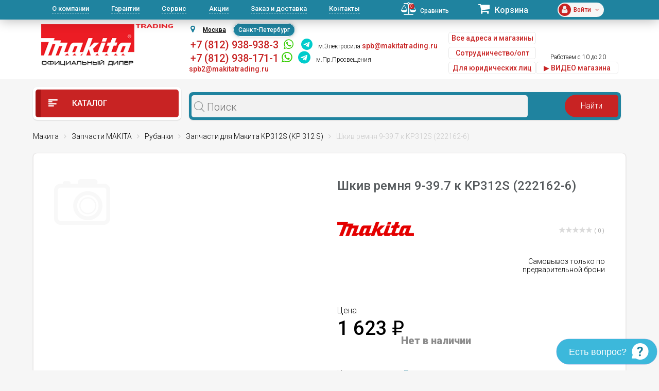

--- FILE ---
content_type: text/html; charset=UTF-8
request_url: https://spb.makitatrading.ru/catalog/product/21602/
body_size: 46093
content:
<!DOCTYPE html>
<html lang="ru">
<head>
    <meta charset="utf-8">
  <meta name="theme-color" content="#03313c">
			<meta name="viewport" content="width=device-width, initial-scale=1, user-scalable=no">
		
  <link rel="shortcut icon" type="image/x-icon" href="/bitrix/templates/spb/favicon.ico"/>
  <meta http-equiv="Content-Type" content="text/html; charset=UTF-8" />
<meta name="robots" content="index, follow" />
<meta name="keywords" content="шкив ремня 9-39.7 к kp312s (222162-6) макита  цена отзывы купить инструкция" />
<meta name="description" content="Шкив ремня 9-39.7 к KP312S (222162-6) – купить в интернет-магазине MAKITA Trading. Цена, отзывы, фото, технические характеристики, описание." />
<script data-skip-moving="true">(function(w, d, n) {var cl = "bx-core";var ht = d.documentElement;var htc = ht ? ht.className : undefined;if (htc === undefined || htc.indexOf(cl) !== -1){return;}var ua = n.userAgent;if (/(iPad;)|(iPhone;)/i.test(ua)){cl += " bx-ios";}else if (/Windows/i.test(ua)){cl += ' bx-win';}else if (/Macintosh/i.test(ua)){cl += " bx-mac";}else if (/Linux/i.test(ua) && !/Android/i.test(ua)){cl += " bx-linux";}else if (/Android/i.test(ua)){cl += " bx-android";}cl += (/(ipad|iphone|android|mobile|touch)/i.test(ua) ? " bx-touch" : " bx-no-touch");cl += w.devicePixelRatio && w.devicePixelRatio >= 2? " bx-retina": " bx-no-retina";if (/AppleWebKit/.test(ua)){cl += " bx-chrome";}else if (/Opera/.test(ua)){cl += " bx-opera";}else if (/Firefox/.test(ua)){cl += " bx-firefox";}ht.className = htc ? htc + " " + cl : cl;})(window, document, navigator);</script>


<link href="/bitrix/css/dbogdanoff.cookie/style.min.css?1748528674763" type="text/css"  rel="stylesheet" />
<link href="/bitrix/js/ui/design-tokens/dist/ui.design-tokens.min.css?173990915523463" type="text/css"  rel="stylesheet" />
<link href="/bitrix/js/ui/fonts/opensans/ui.font.opensans.min.css?17399091552320" type="text/css"  rel="stylesheet" />
<link href="/bitrix/js/main/popup/dist/main.popup.bundle.min.css?173990915526589" type="text/css"  rel="stylesheet" />
<link href="/bitrix/js/main/rating/main.rating.min.css?173990915532093" type="text/css"  rel="stylesheet" />
<link href="/bitrix/js/socialservices/css/ss.min.css?17399091554772" type="text/css"  rel="stylesheet" />
<link href="/bitrix/css/arturgolubev.countrymask/iti.min.css?16436158443086" type="text/css"  rel="stylesheet" />
<link href="/bitrix/css/arturgolubev.countrymask/iti-cng.min.css?16436158441046" type="text/css"  rel="stylesheet" />
<link href="/bitrix/cache/css/s4/spb/page_e052e50343b595a5b8125b090efdad38/page_e052e50343b595a5b8125b090efdad38_v1.css?1741250890114125" type="text/css"  rel="stylesheet" />
<link href="/bitrix/panel/main/popup.min.css?173990915820774" type="text/css"  rel="stylesheet" />
<link href="/bitrix/cache/css/s4/spb/default_e087e9d4c4b9b627a749613d5fda054b/default_e087e9d4c4b9b627a749613d5fda054b_v1.css?17412508901092" type="text/css"  rel="stylesheet" />
<link href="/bitrix/cache/css/s4/spb/template_b41a81d98c24587f4406b2dcb0252203/template_b41a81d98c24587f4406b2dcb0252203_v1.css?1747640705352147" type="text/css"  data-template-style="true" rel="stylesheet" />
  <link
      href="https://fonts.googleapis.com/css?family=Roboto:300,300i,400,400i,500,500i,700,700i,900,900i&amp;subset=cyrillic"
      rel="stylesheet">
	                        






<meta property="og:image" content="https://spb.makitatrading.ru"/>
<meta property="og:title" content="Шкив ремня 9-39.7 к KP312S (222162-6): купить в интернет-магазине MAKITA Trading Санкт-Петербург"/>
<meta property="og:type" content="website"/>
<meta property="og:url" content="https://spb.makitatrading.ru/catalog/product/21602/" />
<link rel="canonical" href="https://spb.makitatrading.ru/catalog/product/21602/" />
<meta property="og:description" content="Шкив ремня 9-39.7 к KP312S (222162-6) – купить в интернет-магазине MAKITA Trading. Цена, отзывы, фото, технические характеристики, описание."/>



  <title>Шкив ремня 9-39.7 к KP312S (222162-6): купить в интернет-магазине MAKITA Trading Санкт-Петербург</title>


    <meta name="google-site-verification" content="w2GEeWwYFslXTOQOuMQV-CRPD17zOJZW1Q5sj_QOOR8"/>

               <!-- Global site tag (gtag.js) - Google Analytics -->
<script data-skip-moving="true" async src="https://www.googletagmanager.com/gtag/js?id=UA-121836774-1"></script>
<script data-skip-moving="true" >
  window.dataLayer = window.dataLayer || [];
  function gtag(){dataLayer.push(arguments);}
  gtag('js', new Date());

  gtag('config', 'UA-121836774-1');
</script>
<!-- Global site tag (gtag.js) - Google Analytics -->

<!--comagic-->

<!--comagic-->
<style type="text/css">
div.leadia_develop_text {
    display: none!important;
    font-size: 0px!important;
}
</style>
    <link href="/bitrix/templates/spb/css/styleWidgetQuiz.css" type="text/css" rel="stylesheet">
</head>
<body>

<!-- Yandex.Metrika counter -->
<script data-skip-moving="true" type="text/javascript" >
   (function(m,e,t,r,i,k,a){m[i]=m[i]||function(){(m[i].a=m[i].a||[]).push(arguments)};
   m[i].l=1*new Date();k=e.createElement(t),a=e.getElementsByTagName(t)[0],k.async=1,k.src=r,a.parentNode.insertBefore(k,a)})
   (window, document, "script", "https://mc.yandex.ru/metrika/tag.js", "ym");

   ym(56127082, "init", {
        clickmap:true,
        trackLinks:true,
        accurateTrackBounce:true,
        webvisor:true,
        ecommerce:"dataLayer"
   });
</script>
<noscript><div><img src="https://mc.yandex.ru/watch/56127082" style="position:absolute; left:-9999px;" alt="" /></div></noscript>
<!-- /Yandex.Metrika counter -->
<div id="panel"></div>
<header id="header" class="hidden-md-down">
  <div id="topLine">
    <div class="container">
      <div class="row">
        <div class="col-lg-7">
          <nav id="headerNav">
            
<ul>
    
	<li class="current"><a href="/about/">О компании</a></li>
	<li><a href="/garantii/">Гарантии</a></li>
	<li><a href="/remont-instrumenta-makita/">Сервис</a></li>
	<li><a href="/akczii/">Акции</a></li>
	<li><a href="/zakaz-i-dostavka/">Заказ и доставка</a></li>
	<li><a href="/contacts/">Контакты</a></li>
</ul>          </nav>
        </div>
        <div class="col-lg-5">
          <div class="bar">
            <div id="comp_5ce385ccf15b620b081e3c9ec6b3bb98">
<!--'start_frame_cache_9J9wbd'--><a href="/catalog/compare/" class="compare"><span class="fa fa-balance-scale"></span><span class="count">0</span><span class="val">Сравнить</span></a>
<!--'end_frame_cache_9J9wbd'--></div>            <div class="cart">
              <!--'start_frame_cache_FKauiI'-->	<a href="/personal/cart/">
		<span class="fa fa-shopping-cart"></span>
		<span class="val">Корзина</span>
	</a>
<!--'end_frame_cache_FKauiI'-->            </div>
            <div class="profile">
              <!--'start_frame_cache_iIjGFB'-->	<div class="icon">
		<span class="fa fa-user"></span>
	</div>
	<div class="email"><span class="stronger">Войти<span class="fa fa-angle-down"></span></div>
	<div class="controls">
		<a href="/login/?backurl=%2Fcatalog%2Fproduct%2F21602%2F" class="btn btnWhite btnRound">Вход</a>
		<a href="/login/?register=yes&amp;backurl=%2Fcatalog%2Fproduct%2F21602%2F" class="btn btnWhite btnRound">Регистрация</a>
	</div>
	
<!--'end_frame_cache_iIjGFB'-->            </div>
          </div>
        </div>
      </div>
    </div>
  </div>
  <div id="headerInfo">
    <div class="container">
      <div class="row">
        <div class="col-lg-3">
		          
				<a href="/" id="logo"><img src="/bitrix/templates/spb/images/logo-makitatrading.png" alt=""></a>
	

        
        </div>
        <div class="col-lg-9">
          <div class="flex">
            <div class="contacts">
              <div class="top">
			  
					
					
					<div id="shapka-block2">
					 
						<div id="geolocation" class="geolocation">
							<i class="fa fa-map-marker" aria-hidden="true"></i><a class="geolocation_link" href="https://makitatrading.ru/catalog/product/21602/">Москва</a>
							<span class="geolocation_active">Санкт-Петербург</span>
							<!--<a class="geolocation_link" href="https://kazan.makitatrading.ru/catalog/product/21602/">Казань</a>-->
						</div>
						
						  <div class="item" style="text-align: left;">
						&nbsp;<span style="font-size:22px;font-weight:500;"><a href="tel:+78129389383" class="phone2">+7 (812) 938-938-3</a>
						&nbsp;<a style="font-size:100%;color:#33cc00;" rel="nofollow" target="_blank" href="https://wa.me/79219389383"><span class="fa fa-whatsapp"></span></a>
						&nbsp;<a style="font-size:100%;color:#00cccc;" rel="nofollow" target="_blank" href="https://t.me/+79219389383"><span class="fa fa-telegram"></span></a></span>

						&nbsp;<a href="/contacts/spb-elektrosila/">м.Электросила</a> <span style="font-size: 14px;font-weight: 500;color: #c82323;">spb@makitatrading.ru</span><br/>
									<span class="top-kashirka">&nbsp;<a href="tel:+78129381711" class="phone2">+7 (812) 938-171-1</a>
						&nbsp;<a style="font-size:200%;color:#33cc00;" rel="nofollow" target="_blank" href="https://wa.me/79219381711"><span class="fa fa-whatsapp"></span></a>
						&nbsp;<a style="font-size:200%;color:#00cccc;" rel="nofollow" target="_blank" href="https://t.me/+79219381711"><span class="fa fa-telegram"></span></a>
									&nbsp;<a href="/contacts/spb-lesnaja/">м.Пр.Просвещения</a> <span style="font-size: 14px;font-weight: 500;color: #c82323;">spb2@makitatrading.ru</span></span><br/>
									<!--<span class="top-kashirka">&nbsp;<a href="tel:+78129383238" class="phone2">+7 (812) 938-323-8</a>&nbsp;Юнона</span>-->
						</div>						
					</div>
					
					
					
					<!--<div id="shapka-block5">
						<div class="item" style="text-align: left;">
								&nbsp;<span><a href="tel:+78129389383" class="comagic_phone2">+7 (812) 938-938-3 </a></span> <a href="/contacts/spb-elektrosila/" style="text-decoration: underline">м.Электросила</a><br>
								&nbsp;<span><a href="tel:+78129389383" class="comagic_phone22">+7 (812) 938-171-1</a></span> <a href="/contacts/spb-lesnaja/" style="text-decoration: underline">м.Лесная</a><br>
								&nbsp;<span><a href="tel:+78129383238" class="comagic_phone22">+7 (812) 938-323-8</a></span> <a href="/contacts/spb-unona/" style="text-decoration: underline">Юнона</a><br>
						</div>
					</div>-->
					
					
										<div id="shapka-block3">
						<div class="item" style="text-align: left;">
								<a href="/contacts/" class="btn btnWhite btnRound" style="margin-top:0px; float:left; padding:5px 5px; margin-top:5px;">Все адреса и магазины</a>
								<a href="/contacts/" class="btn btnWhite btnRound" style="margin-top:0px; float:left; padding:5px 5px; display: none;">Получить консультацию</a><br />
								<a href="/partner/" class="btn btnWhite btnRound" style="margin-top:5px; float:left; padding:5px 5px;">Сотрудничество/опт</a><br />
								<a href="/corp/" class="btn btnWhite btnRound" style="margin-top:5px; float:left; padding:5px 5px;">Для юридических лиц</a><br />
						</div>
					</div>
					
					<div id="shapka-block4">
					
								      

<div class="item">

<span class="top-kashirka"><!--&nbsp;E-mail: <a href="mailto:spb@makitatrading.ru">spb@makitatrading.ru</a></span><br/>-->
	<span class="top-kashirka">&nbsp;Работаем с 10 до 20</span><br />
	<noindex><a href="https://www.youtube.com/embed/QiD2pnyhajA" class="btn btnWhite btnRound" style="margin-top:0px; float:left; padding:5px 5px; width:160px;float: revert;" target="_blank" rel="nofollow">▶ ВИДЕО магазина</a><br/></noindex>


</div> 
  


								
										</div>
					
					
                </div>
              </div>
			              </div>
			          </div>
        </div>
      </div>
    </div>
  </div>
</header>
<div id="mobileHeader" class="hidden-lg-up">
  <div class="flex">
    <div class="mob-header-left">
      <div class="openNav">
        <span class="top"></span>
        <span class="center"></span>
        <span class="bottom"></span>
      </div>
      				<a href="/" class="logo"><img src="/bitrix/templates/spb/images/logo-makitatrading.png" alt=""></a>
    </div>
    <div class="bar">
      <div id="comp_6c66add0dde74112d16537d08f6279e9">
<!--'start_frame_cache_7BAowd'--><a href="/catalog/compare/" class="compare"><span class="fa fa-balance-scale"></span><span class="count">0</span><span class="val">Сравнить</span></a>
<!--'end_frame_cache_7BAowd'--></div>
      <!--'start_frame_cache_T0kNhm'-->	<a href="/personal/cart/" class="cart">
		<span class="fa fa-shopping-cart"></span>
		<span class="count">0</span>
	</a>
<!--'end_frame_cache_T0kNhm'-->      <!--'start_frame_cache_8k8aZS'-->
	<a href="/login/?backurl=%2Fcatalog%2Fproduct%2F21602%2F" class="profile">
		<span class="icon"><span class="fa fa-user"></span></span>
	</a>
<!--'end_frame_cache_8k8aZS'-->    </div>
  </div>
  

  
  
 </div>

<nav id="headerMobileNav" class="hidden-lg-up">	

		
	<div class="phones phones-web">
		<div class="phones-list">
			<!--<span class="h6">интернет-магазин</span><br><a href="tel:88003501319" class="phone2">8 (800) 350-13-19</a><br>
			<span class="h6">юр.лица</span><br><a href="tel:+74951851583" class="phone2">+7 (495) 185-15-83</a>-->
					
		</div>
	</div>
	
<hr / style="border: 1px dashed #5e868f;">
		
	<div class="phones phones-web">
		<div class="phones-list">
			<span class="h6"> <a href="/contacts/spb-elektrosila/" style="text-decoration: underline">м.Электросила</a></span><br><a href="tel:+78129389383" class="comagic_phone22 phone2">+7 (812) 938-938-3</a><br>
			&nbsp;<a style="color:#33cc00;" rel="nofollow" target="_blank" href="https://wa.me/79219389383"><span class="fa fa-whatsapp"></span></a>
			&nbsp;<a style="color:#00cccc;" rel="nofollow" target="_blank" href="https://t.me/+79219389383"><span class="fa fa-telegram"></span></a><br>
			<span class="h6"><a href="/contacts/spb-lesnaja/" style="text-decoration: underline">м.Пр.Просвещения</a></span><br><a href="tel:+78129381711" class="phone2">+7 (812) 938-171-1</a><br>
			&nbsp;<a style="color:#33cc00;" rel="nofollow" target="_blank" href="https://wa.me/79219381711"><span class="fa fa-whatsapp"></span></a>
			&nbsp;<a style="color:#00cccc;" rel="nofollow" target="_blank" href="https://t.me/+79219381711"><span class="fa fa-telegram"></span></a><br>		
			<!--<span class="h6"> <a href="/contacts/spb-unona/" style="text-decoration: underline">Юнона</a></span><br><a href="tel:+78129383238" class="comagic_phone22 phone2">+7 (812) 938-323-8</a><br>-->
		</div>
	</div>
		
<hr / style="border: 1px dashed #5e868f;">

					
					
  
<ul>
    
	<li class="current"><a href="/about/">О компании</a></li>
	<li><a href="/garantii/">Гарантии</a></li>
	<li><a href="/remont-instrumenta-makita/">Сервис</a></li>
	<li><a href="/akczii/">Акции</a></li>
	<li><a href="/zakaz-i-dostavka/">Заказ и доставка</a></li>
	<li><a href="/contacts/">Контакты</a></li>
</ul>  
  
  <hr / style="border: 1px dashed #5e868f;">
	
	 <div class="phones phones-web">
		<div class="phones-list">						
					
			<a href="/corp/" class="mob-head-btn btn-off btnWhite btnRound">Б/Н расчет</a><br>
			<a href="/contacts/" class="mob-head-btn btn-off btnWhite btnRound">Магазины</a><br>
			<a href="/partner/" class="mob-head-btn btn-off btnWhite btnRound">Сотрудничество/опт</a>
		</div>
	</div>
	
	
</nav>
<nav id="catalogMobileNav" class="hidden-lg-up">
  <div class="closeCatalog"><span class="fa fa-close"></span> Закрыть каталог</div>
  <ul>
    <li ><a href="/brands/"><span
            class="if if-icon-catalogItem01"></span> Бренды</a></li>
    

                              <li class=" accordionNavItem">
        <a href="/catalog/category/3101/">           Lxt</a><span class="fa fa-angle-down accordionNavToggle"></span>            <div class="subMenu accordionNavContent"><ul>                <li class=" accordionNavItem">
          <a href="/catalog/category/3102/">Вибраторы для бетона</a>        </li>
                        <li class=" accordionNavItem">
          <a href="/catalog/category/3121/">Воздуходувки</a>        </li>
                        <li class=" accordionNavItem">
          <a href="/catalog/category/3127/">Газонокосилки</a>        </li>
                        <li class=" accordionNavItem">
          <a href="/catalog/category/3103/">Гайковерты</a>        </li>
                        <li class=" accordionNavItem">
          <a href="/catalog/category/3104/">Дрели</a>        </li>
                        <li class=" accordionNavItem">
          <a href="/catalog/category/3105/">Дрели-шуруповерты</a>        </li>
                        <li class=" accordionNavItem">
          <a href="/catalog/category/3211/">Землебуры</a>        </li>
                        <li class=" accordionNavItem">
          <a href="/catalog/category/3106/">Клининг</a>        </li>
                        <li class=" accordionNavItem">
          <a href="/catalog/category/3128/">Комбимоторы</a>        </li>
                        <li class=" accordionNavItem">
          <a href="/catalog/category/3122/">Кусторезы</a>        </li>
                        <li class=" accordionNavItem">
          <a href="/catalog/category/3107/">Лобзики</a>        </li>
                        <li class=" accordionNavItem">
          <a href="/catalog/category/3108/">Машины шлифовальные</a>        </li>
                        <li class=" accordionNavItem">
          <a href="/catalog/category/3109/">Мультитулы</a>        </li>
                        <li class=" accordionNavItem">
          <a href="/catalog/category/3123/">Ножницы для травы</a>        </li>
                        <li class=" accordionNavItem">
          <a href="/catalog/category/3110/">Ножницы по металлу</a>        </li>
                        <li class=" accordionNavItem">
          <a href="/catalog/category/3111/">Одежда с аккумуляторами</a>        </li>
                        <li class=" accordionNavItem">
          <a href="/catalog/category/3124/">Опрыскиватели</a>        </li>
                        <li class=" accordionNavItem">
          <a href="/catalog/category/3112/">Перфораторы</a>        </li>
                        <li class=" accordionNavItem">
          <a href="/catalog/category/3113/">Пилы</a>        </li>
                        <li class=" accordionNavItem">
          <a href="/catalog/category/3114/">Пистолеты для герметика</a>        </li>
                        <li class=" accordionNavItem">
          <a href="/catalog/category/3115/">Прочее</a>        </li>
                        <li class=" accordionNavItem">
          <a href="/catalog/category/3129/">Радио</a>        </li>
                        <li class=" accordionNavItem">
          <a href="/catalog/category/3116/">Рубанки</a>        </li>
                        <li class=" accordionNavItem">
          <a href="/catalog/category/3117/">Степлеры</a>        </li>
                        <li class=" accordionNavItem">
          <a href="/catalog/category/3126/">Травокосилки</a>        </li>
                        <li class=" accordionNavItem">
          <a href="/catalog/category/3125/">Триммеры</a>        </li>
                        <li class=" accordionNavItem">
          <a href="/catalog/category/3118/">Фрезеры</a>        </li>
                        <li class=" accordionNavItem">
          <a href="/catalog/category/3119/">Штифтозабиватели</a>        </li>
                        <li class=" accordionNavItem">
          <a href="/catalog/category/3120/">Шуруповерты</a>        </li>
        </ul></div></li></div></li>                              <li class=" accordionNavItem">
        <a href="/catalog/category/3264/">           XGT</a><span class="fa fa-angle-down accordionNavToggle"></span>            <div class="subMenu accordionNavContent"><ul>                <li class=" accordionNavItem">
          <a href="/catalog/category/3411/">Аккумуляторные бетонорезы Makita XGT 40В</a>        </li>
                        <li class=" accordionNavItem">
          <a href="/catalog/category/3280/">Воздуходувки Makita XGT 40В</a>        </li>
                        <li class=" accordionNavItem">
          <a href="/catalog/category/3425/">Газонокосилки Makita XGT 40В</a>        </li>
                        <li class=" accordionNavItem">
          <a href="/catalog/category/3273/">Гайковерты Makita XGT 40В</a>        </li>
                        <li class=" accordionNavItem">
          <a href="/catalog/category/3759/">Кусторезы XGT 40В</a>        </li>
                        <li class=" accordionNavItem">
          <a href="/catalog/category/3753/">Мойки высокого давления XGT 40В</a>        </li>
                        <li class=" accordionNavItem">
          <a href="/catalog/category/3298/">Отбойные молотки Makita XGT 40В</a>        </li>
                        <li class=" accordionNavItem">
          <a href="/catalog/category/3276/">Перфораторы Makita XGT 40В</a>        </li>
                                      <li class=" accordionNavItem">
        <a href="/catalog/category/3271/">           Пилы Makita XGT 40В</a>            <span class="fa fa-angle-down accordionNavToggle"></span><div class="subMenu accordionNavContent"><ul>                <li>
          <a href="/catalog/category/3422/">Дисковые пилы Makita XGT 40В</a>        </li>
                        <li>
          <a href="/catalog/category/3521/">Лобзики Makita XGT 40В</a>        </li>
                        <li>
          <a href="/catalog/category/3424/">Маятниковые пилы Makita XGT 40В</a>        </li>
                        <li>
          <a href="/catalog/category/3423/">Сабельные пилы Makita XGT 40В</a>        </li>
                        <li>
          <a href="/catalog/category/3421/">Цепные пилы Makita XGT 40В</a>        </li>
        </ul></div></li>                <li class=" accordionNavItem">
          <a href="/catalog/category/3410/">Прочее</a>        </li>
                        <li class=" accordionNavItem">
          <a href="/catalog/category/3420/">Пылесосы Makita XGT 40В</a>        </li>
                        <li class=" accordionNavItem">
          <a href="/catalog/category/3275/">Триммеры и аккумуляторные косы Makita XGT 40В</a>        </li>
                        <li class=" accordionNavItem">
          <a href="/catalog/category/3497/">Фонари Makita XGT 40В</a>        </li>
                        <li class=" accordionNavItem">
          <a href="/catalog/category/3782/">Фрезеры Makita XGT 40В</a>        </li>
                        <li class=" accordionNavItem">
          <a href="/catalog/category/3272/">Шлифмашины Makita XGT 40В</a>        </li>
                        <li class=" accordionNavItem">
          <a href="/catalog/category/3274/">Шуруповерты Makita XGT 40В</a>        </li>
        </ul></div></li></div></li>                <li class=" accordionNavItem">
          <a href="/catalog/category/1701/"><span
              class="if if-icon-catalogItem14"></span>Акционные товары</a><!--<span class="fa fa-angle-down accordionNavToggle"></span>-->        </li>
                                      <li class=" accordionNavItem">
        <a href="/catalog/category/123/"> <span
            class="if if-icon-catalogItem02"></span>          Запчасти MAKITA</a><span class="fa fa-angle-down accordionNavToggle"></span>            <div class="subMenu accordionNavContent"><ul>                              <li class=" accordionNavItem">
        <a href="/catalog/category/145/">           Алмазные пилы (14)</a>            <span class="fa fa-angle-down accordionNavToggle"></span><div class="subMenu accordionNavContent"><ul>                <li>
          <a href="/catalog/category/2222/">Запчасти для Макита 4100KB</a>        </li>
                        <li>
          <a href="/catalog/category/1730/">Запчасти для Макита 4100NH3</a>        </li>
                        <li>
          <a href="/catalog/category/613/">Запчасти для Макита 4101R (4101 R)</a>        </li>
                        <li>
          <a href="/catalog/category/614/">Запчасти для Макита 4101RH (4101 RH)</a>        </li>
        <li class="all 112233"><a href="/catalog/category/145/">Смотреть все (14)</a></li></ul></div></li>                              <li class=" accordionNavItem">
        <a href="/catalog/category/152/">           Бензопилы (31)</a>            <span class="fa fa-angle-down accordionNavToggle"></span><div class="subMenu accordionNavContent"><ul>                <li>
          <a href="/catalog/category/1177/">Запчасти для Макита DCS232T (DCS 232 T)</a>        </li>
                        <li>
          <a href="/catalog/category/958/">Запчасти для Макита DCS330TH (DCS 330 TH)</a>        </li>
                        <li>
          <a href="/catalog/category/959/">Запчасти для Макита DCS34 (DCS 34)</a>        </li>
                        <li>
          <a href="/catalog/category/962/">Запчасти для Макита DCS3410TH (DCS 3410 TH)</a>        </li>
        <li class="all 112233"><a href="/catalog/category/152/">Смотреть все (31)</a></li></ul></div></li>                              <li class=" accordionNavItem">
        <a href="/catalog/category/154/">           Генераторы (13)</a>            <span class="fa fa-angle-down accordionNavToggle"></span><div class="subMenu accordionNavContent"><ul>                <li>
          <a href="/catalog/category/1908/">Запчасти для Макита EG2250A</a>        </li>
                        <li>
          <a href="/catalog/category/1166/">Запчасти для Макита EG240C (EG 240 C)</a>        </li>
                        <li>
          <a href="/catalog/category/1167/">Запчасти для Макита EG241A (EG 241 A)</a>        </li>
                        <li>
          <a href="/catalog/category/1909/">Запчасти для Макита EG2850A</a>        </li>
        <li class="all 112233"><a href="/catalog/category/154/">Смотреть все (13)</a></li></ul></div></li>                              <li class=" accordionNavItem">
        <a href="/catalog/category/135/">           Дрели (165)</a>            <span class="fa fa-angle-down accordionNavToggle"></span><div class="subMenu accordionNavContent"><ul>                <li>
          <a href="/catalog/category/554/">Запчасти для Макита 6010BVR (6010 BVR)</a>        </li>
                        <li>
          <a href="/catalog/category/188/">Запчасти для Макита 6010D (6010 D)</a>        </li>
                        <li>
          <a href="/catalog/category/189/">Запчасти для Макита 6010SD (6010 SD)</a>        </li>
                        <li>
          <a href="/catalog/category/190/">Запчасти для Макита 6012D (6012 D)</a>        </li>
        <li class="all 112233"><a href="/catalog/category/135/">Смотреть все (165)</a></li></ul></div></li>                              <li class=" accordionNavItem">
        <a href="/catalog/category/155/">           Другой инструмент (140)</a>            <span class="fa fa-angle-down accordionNavToggle"></span><div class="subMenu accordionNavContent"><ul>                <li>
          <a href="/catalog/category/3436/">Запчасти для Макита AC001G</a>        </li>
                        <li>
          <a href="/catalog/category/2142/">Запчасти для Макита AF600</a>        </li>
                        <li>
          <a href="/catalog/category/2143/">Запчасти для Макита AN611</a>        </li>
                        <li>
          <a href="/catalog/category/2144/">Запчасти для Макита AN621</a>        </li>
        <li class="all 112233"><a href="/catalog/category/155/">Смотреть все (140)</a></li></ul></div></li>                              <li class=" accordionNavItem">
        <a href="/catalog/category/140/">           Лобзики (42)</a>            <span class="fa fa-angle-down accordionNavToggle"></span><div class="subMenu accordionNavContent"><ul>                <li>
          <a href="/catalog/category/486/">Запчасти для Макита 4300BV (4300 BV)</a>        </li>
                        <li>
          <a href="/catalog/category/181/">Запчасти для Макита 4300D (4300 D)</a>        </li>
                        <li>
          <a href="/catalog/category/487/">Запчасти для Макита 4301BV (4301 BV)</a>        </li>
                        <li>
          <a href="/catalog/category/488/">Запчасти для Макита 4302C (4302 C)</a>        </li>
        <li class="all 112233"><a href="/catalog/category/140/">Смотреть все (42)</a></li></ul></div></li>                              <li class=" accordionNavItem">
        <a href="/catalog/category/141/">           Ножницы по металлу (29)</a>            <span class="fa fa-angle-down accordionNavToggle"></span><div class="subMenu accordionNavContent"><ul>                <li>
          <a href="/catalog/category/185/">Запчасти для Макита 4603D (4603 D)</a>        </li>
                        <li>
          <a href="/catalog/category/186/">Запчасти для Макита 4604D (4604 D)</a>        </li>
                        <li>
          <a href="/catalog/category/1760/">Запчасти для Макита BJN160</a>        </li>
                        <li>
          <a href="/catalog/category/1759/">Запчасти для Макита BJN161</a>        </li>
        <li class="all 112233"><a href="/catalog/category/141/">Смотреть все (29)</a></li></ul></div></li>                              <li class=" accordionNavItem">
        <a href="/catalog/category/138/">           Отбойные молотки (46)</a>            <span class="fa fa-angle-down accordionNavToggle"></span><div class="subMenu accordionNavContent"><ul>                <li>
          <a href="/catalog/category/3172/">Запчасти для Макита DHK180</a>        </li>
                        <li>
          <a href="/catalog/category/626/">Запчасти для Макита HK0500 (HK 0500)</a>        </li>
                        <li>
          <a href="/catalog/category/627/">Запчасти для Макита HK1800 (HK 1800)</a>        </li>
                        <li>
          <a href="/catalog/category/628/">Запчасти для Макита HK1810 (HK 1810)</a>        </li>
        <li class="all 112233"><a href="/catalog/category/138/">Смотреть все (46)</a></li></ul></div></li>                              <li class=" accordionNavItem">
        <a href="/catalog/category/137/">           Перфораторы (124)</a>            <span class="fa fa-angle-down accordionNavToggle"></span><div class="subMenu accordionNavContent"><ul>                <li>
          <a href="/catalog/category/337/">Запчасти для Макита BHP453 (BHP 453)</a>        </li>
                        <li>
          <a href="/catalog/category/339/">Запчасти для Макита BHR162 (BHR 162)</a>        </li>
                        <li>
          <a href="/catalog/category/340/">Запчасти для Макита BHR200 (BHR 200)</a>        </li>
                        <li>
          <a href="/catalog/category/341/">Запчасти для Макита BHR202 (BHR 202)</a>        </li>
        <li class="all 112233"><a href="/catalog/category/137/">Смотреть все (124)</a></li></ul></div></li>                              <li class=" accordionNavItem">
        <a href="/catalog/category/139/">           Пилы (173)</a>            <span class="fa fa-angle-down accordionNavToggle"></span><div class="subMenu accordionNavContent"><ul>                <li>
          <a href="/catalog/category/736/">Запчасти для Макита 2106 (2106)</a>        </li>
                        <li>
          <a href="/catalog/category/737/">Запчасти для Макита 2107F (2107 F)</a>        </li>
                        <li>
          <a href="/catalog/category/462/">Запчасти для Макита 2400B (2400 B)</a>        </li>
                        <li>
          <a href="/catalog/category/738/">Запчасти для Макита 2412N (2412 N)</a>        </li>
        <li class="all 112233"><a href="/catalog/category/139/">Смотреть все (173)</a></li></ul></div></li>                              <li class=" accordionNavItem">
        <a href="/catalog/category/148/">           Пылесосы (70)</a>            <span class="fa fa-angle-down accordionNavToggle"></span><div class="subMenu accordionNavContent"><ul>                <li>
          <a href="/catalog/category/847/">Запчасти для Макита 4010Y (4010 Y)</a>        </li>
                        <li>
          <a href="/catalog/category/173/">Запчасти для Макита 4013D (4013 D)</a>        </li>
                        <li>
          <a href="/catalog/category/174/">Запчасти для Макита 4071D (4071 D)</a>        </li>
                        <li>
          <a href="/catalog/category/175/">Запчасти для Макита 4072D (4072 D)</a>        </li>
        <li class="all 112233"><a href="/catalog/category/148/">Смотреть все (70)</a></li></ul></div></li>                              <li class=" accordionNavItem">
        <a href="/catalog/category/142/">           Рубанки (29)</a>            <span class="fa fa-angle-down accordionNavToggle"></span><div class="subMenu accordionNavContent"><ul>                <li>
          <a href="/catalog/category/735/">Запчасти для Макита 1002BA (1002 BA)</a>        </li>
                        <li>
          <a href="/catalog/category/170/">Запчасти для Макита 1050D (1050 D)</a>        </li>
                        <li>
          <a href="/catalog/category/171/">Запчасти для Макита 1051D (1051 D)</a>        </li>
                        <li>
          <a href="/catalog/category/450/">Запчасти для Макита 1100 (1100)</a>        </li>
        <li class="all 112233"><a href="/catalog/category/142/">Смотреть все (29)</a></li></ul></div></li>                              <li class=" accordionNavItem">
        <a href="/catalog/category/134/">           Садовый инструмент (458)</a>            <span class="fa fa-angle-down accordionNavToggle"></span><div class="subMenu accordionNavContent"><ul>                <li>
          <a href="/catalog/category/920/">Запчасти для Макита 109 (109)</a>        </li>
                        <li>
          <a href="/catalog/category/921/">Запчасти для Макита 109HS (109 HS)</a>        </li>
                        <li>
          <a href="/catalog/category/922/">Запчасти для Макита 110i (110 i)</a>        </li>
                        <li>
          <a href="/catalog/category/923/">Запчасти для Макита 111 (111)</a>        </li>
        <li class="all 112233"><a href="/catalog/category/134/">Смотреть все (458)</a></li></ul></div></li>                              <li class=" accordionNavItem">
        <a href="/catalog/category/151/">           Степлеры (16)</a>            <span class="fa fa-angle-down accordionNavToggle"></span><div class="subMenu accordionNavContent"><ul>                <li>
          <a href="/catalog/category/1742/">Запчасти для Макита AF505N</a>        </li>
                        <li>
          <a href="/catalog/category/1764/">Запчасти для Макита BPT351</a>        </li>
                        <li>
          <a href="/catalog/category/358/">Запчасти для Макита BST110 (BST 110)</a>        </li>
                        <li>
          <a href="/catalog/category/1124/">Запчасти для Макита BST220 (BST 220)</a>        </li>
        <li class="all 112233"><a href="/catalog/category/151/">Смотреть все (16)</a></li></ul></div></li>                              <li class=" accordionNavItem">
        <a href="/catalog/category/150/">           Точильные станки</a>            <span class="fa fa-angle-down accordionNavToggle"></span><div class="subMenu accordionNavContent"><ul>                <li>
          <a href="/catalog/category/1031/">Запчасти для Макита GB602W (GB 602 W)</a>        </li>
                        <li>
          <a href="/catalog/category/1032/">Запчасти для Макита GB801 (GB 801)</a>        </li>
        </ul></div></li>                              <li class=" accordionNavItem">
        <a href="/catalog/category/147/">           Фены (12)</a>            <span class="fa fa-angle-down accordionNavToggle"></span><div class="subMenu accordionNavContent"><ul>                <li>
          <a href="/catalog/category/3391/">Запчасти для Макита DHG180</a>        </li>
                        <li>
          <a href="/catalog/category/3392/">Запчасти для Макита DHG181</a>        </li>
                        <li>
          <a href="/catalog/category/904/">Запчасти для Макита HG5002 (HG 5002)</a>        </li>
                        <li>
          <a href="/catalog/category/1173/">Запчасти для Макита HG5012 (HG 5012)</a>        </li>
        <li class="all 112233"><a href="/catalog/category/147/">Смотреть все (12)</a></li></ul></div></li>                              <li class=" accordionNavItem">
        <a href="/catalog/category/143/">           Фрезеры (52)</a>            <span class="fa fa-angle-down accordionNavToggle"></span><div class="subMenu accordionNavContent"><ul>                <li>
          <a href="/catalog/category/466/">Запчасти для Макита 3600B (3600 B)</a>        </li>
                        <li>
          <a href="/catalog/category/467/">Запчасти для Макита 3601B (3601 B)</a>        </li>
                        <li>
          <a href="/catalog/category/468/">Запчасти для Макита 3608B (3608 B)</a>        </li>
                        <li>
          <a href="/catalog/category/469/">Запчасти для Макита 3612 (3612)</a>        </li>
        <li class="all 112233"><a href="/catalog/category/143/">Смотреть все (52)</a></li></ul></div></li>                              <li class=" accordionNavItem">
        <a href="/catalog/category/149/">           Шлифмашины (298)</a>            <span class="fa fa-angle-down accordionNavToggle"></span><div class="subMenu accordionNavContent"><ul>                <li>
          <a href="/catalog/category/744/">Запчасти для Макита 9005B (9005 B)</a>        </li>
                        <li>
          <a href="/catalog/category/745/">Запчасти для Макита 9015B (9015 B)</a>        </li>
                        <li>
          <a href="/catalog/category/746/">Запчасти для Макита 9016B (9016 B)</a>        </li>
                        <li>
          <a href="/catalog/category/747/">Запчасти для Макита 9027 (9027)</a>        </li>
        <li class="all 112233"><a href="/catalog/category/149/">Смотреть все (298)</a></li></ul></div></li>                              <li class=" accordionNavItem">
        <a href="/catalog/category/146/">           Штроборезы (8)</a>            <span class="fa fa-angle-down accordionNavToggle"></span><div class="subMenu accordionNavContent"><ul>                <li>
          <a href="/catalog/category/3433/">Запчасти для Макита CE002G</a>        </li>
                        <li>
          <a href="/catalog/category/3769/">Запчасти для Макита CE003G</a>        </li>
                        <li>
          <a href="/catalog/category/3770/">Запчасти для Макита CE004G</a>        </li>
                        <li>
          <a href="/catalog/category/732/">Запчасти для Макита SG1250 (SG 1250)</a>        </li>
        <li class="all 112233"><a href="/catalog/category/146/">Смотреть все (8)</a></li></ul></div></li>                              <li class=" accordionNavItem">
        <a href="/catalog/category/136/">           Шуруповерты (333)</a>            <span class="fa fa-angle-down accordionNavToggle"></span><div class="subMenu accordionNavContent"><ul>                <li>
          <a href="/catalog/category/203/">Запчасти для Макита 6094D (6094 D)</a>        </li>
                        <li>
          <a href="/catalog/category/205/">Запчасти для Макита 6096D (6096 D)</a>        </li>
                        <li>
          <a href="/catalog/category/222/">Запчасти для Макита 6261D (6261 D)</a>        </li>
                        <li>
          <a href="/catalog/category/224/">Запчасти для Макита 6271D (6271 D)</a>        </li>
        <li class="all 112233"><a href="/catalog/category/136/">Смотреть все (333)</a></li></ul></div></li>                              <li class=" accordionNavItem">
        <a href="/catalog/category/144/">           Эл. цепные пилы (30)</a>            <span class="fa fa-angle-down accordionNavToggle"></span><div class="subMenu accordionNavContent"><ul>                <li>
          <a href="/catalog/category/380/">Запчасти для Макита BUC121 (BUC 121)</a>        </li>
                        <li>
          <a href="/catalog/category/381/">Запчасти для Макита BUC122 (BUC 122)</a>        </li>
                        <li>
          <a href="/catalog/category/3428/">Запчасти для Макита DUA301</a>        </li>
                        <li>
          <a href="/catalog/category/3439/">Запчасти для Макита DUC150</a>        </li>
        <li class="all 112233"><a href="/catalog/category/144/">Смотреть все (30)</a></li></ul></div></li></div></li>                              <li class=" accordionNavItem">
        <a href="/catalog/category/49/"> <span
            class="if if-icon-catalogItem03"></span>          Расходные материалы</a><span class="fa fa-angle-down accordionNavToggle"></span>            <div class="subMenu accordionNavContent"><ul>                <li class=" accordionNavItem">
          <a href="/catalog/category/1275/">Наборы</a>        </li>
                                      <li class=" accordionNavItem">
        <a href="/catalog/category/1307/">           Сверла</a>            <span class="fa fa-angle-down accordionNavToggle"></span><div class="subMenu accordionNavContent"><ul>                <li>
          <a href="/catalog/category/1346/">Сверла по бетону</a>        </li>
                        <li>
          <a href="/catalog/category/1345/">Сверла по металлу</a>        </li>
                        <li>
          <a href="/catalog/category/1412/">Шаговые сверла</a>        </li>
                        <li>
          <a href="/catalog/category/1383/">Сверла по дереву</a>        </li>
                        <li>
          <a href="/catalog/category/1609/">Плоские резцовые сверла</a>        </li>
                        <li>
          <a href="/catalog/category/1610/">Сверла по стеклу и керамике</a>        </li>
        </ul></div></li>                <li class=" accordionNavItem">
          <a href="/catalog/category/1338/">Зенкеры</a>        </li>
                        <li class=" accordionNavItem">
          <a href="/catalog/category/1300/">Миксеры</a>        </li>
                        <li class=" accordionNavItem">
          <a href="/catalog/category/1320/">Патроны</a>        </li>
                                      <li class=" accordionNavItem">
        <a href="/catalog/category/1273/">           Буры</a>            <span class="fa fa-angle-down accordionNavToggle"></span><div class="subMenu accordionNavContent"><ul>                <li>
          <a href="/catalog/category/1443/">Проломные буры</a>        </li>
                        <li>
          <a href="/catalog/category/1360/">Буры sds-plus</a>        </li>
                        <li>
          <a href="/catalog/category/1361/">Буры sds-max</a>        </li>
                        <li>
          <a href="/catalog/category/1596/">Переходники и удлинители</a>        </li>
        </ul></div></li>                              <li class=" accordionNavItem">
        <a href="/catalog/category/1274/">           Долота</a>            <span class="fa fa-angle-down accordionNavToggle"></span><div class="subMenu accordionNavContent"><ul>                <li>
          <a href="/catalog/category/2674/">Другой формы</a>        </li>
                        <li>
          <a href="/catalog/category/2671/">Зубила</a>        </li>
                        <li>
          <a href="/catalog/category/2673/">Лопатки</a>        </li>
                        <li>
          <a href="/catalog/category/2672/">Пики</a>        </li>
        </ul></div></li>                              <li class=" accordionNavItem">
        <a href="/catalog/category/1309/">           Коронки</a>            <span class="fa fa-angle-down accordionNavToggle"></span><div class="subMenu accordionNavContent"><ul>                <li>
          <a href="/catalog/category/1368/">Буровые коронки</a>        </li>
                        <li>
          <a href="/catalog/category/1367/">Пильные коронки</a>        </li>
                        <li>
          <a href="/catalog/category/3262/">Центрирующие сверла для коронок</a>        </li>
        </ul></div></li>                              <li class=" accordionNavItem">
        <a href="/catalog/category/1316/">           Биты</a>            <span class="fa fa-angle-down accordionNavToggle"></span><div class="subMenu accordionNavContent"><ul>                <li>
          <a href="/catalog/category/1379/">Биты Philips</a>        </li>
                        <li>
          <a href="/catalog/category/1378/">Биты Pozidriv</a>        </li>
                        <li>
          <a href="/catalog/category/1380/">Биты Torx (звезда)</a>        </li>
                        <li>
          <a href="/catalog/category/1381/">Биты с плоским шлицем</a>        </li>
                        <li>
          <a href="/catalog/category/1382/">Биты Hex - шестигранник</a>        </li>
                        <li>
          <a href="/catalog/category/1595/">Магнитные держатели насадок, удлинители, адаптеры</a>        </li>
        </ul></div></li>                <li class=" accordionNavItem">
          <a href="/catalog/category/1614/">Ленты для магазинных шуруповертов</a>        </li>
                        <li class=" accordionNavItem">
          <a href="/catalog/category/1319/">Торцевые головки</a>        </li>
                                      <li class=" accordionNavItem">
        <a href="/catalog/category/1413/">           Расходники для фрезерования</a>            <span class="fa fa-angle-down accordionNavToggle"></span><div class="subMenu accordionNavContent"><ul>                <li>
          <a href="/catalog/category/2665/">Бор-фрезы по металлу</a>        </li>
                        <li>
          <a href="/catalog/category/1415/">Наборы фрез</a>        </li>
                        <li>
          <a href="/catalog/category/3263/">Фрезы для гипсокартона</a>        </li>
                        <li>
          <a href="/catalog/category/1279/">Фрезы</a>        </li>
                        <li>
          <a href="/catalog/category/1414/">Направляющие втулки</a>        </li>
                        <li>
          <a href="/catalog/category/1608/">Направляющие, упоры для фрезеров</a>        </li>
                        <li>
          <a href="/catalog/category/1618/">Шпонки, ламели для фрезера</a>        </li>
        </ul></div></li>                              <li class=" accordionNavItem">
        <a href="/catalog/category/1374/">           Цанги и фланцы</a>            <span class="fa fa-angle-down accordionNavToggle"></span><div class="subMenu accordionNavContent"><ul>                <li>
          <a href="/catalog/category/1377/">Фланцы и гайки для шлифмашин</a>        </li>
                        <li>
          <a href="/catalog/category/1375/">Цанги для шлифмашин</a>        </li>
                        <li>
          <a href="/catalog/category/1376/">Цанги и фланцы для фрезеров</a>        </li>
        </ul></div></li>                <li class=" accordionNavItem">
          <a href="/catalog/category/1384/">Направляющие шины и адаптеры для них</a>        </li>
                        <li class=" accordionNavItem">
          <a href="/catalog/category/1402/">Струбцины и зажимы</a>        </li>
                        <li class=" accordionNavItem">
          <a href="/catalog/category/1324/">Насадки для мультитула</a>        </li>
                                      <li class=" accordionNavItem">
        <a href="/catalog/category/1276/">           Пилки для лобзиков</a>            <span class="fa fa-angle-down accordionNavToggle"></span><div class="subMenu accordionNavContent"><ul>                <li>
          <a href="/catalog/category/2681/">Другие пилки</a>        </li>
                        <li>
          <a href="/catalog/category/2683/">Наборы пилок</a>        </li>
                        <li>
          <a href="/catalog/category/2679/">Пилки по дереву</a>        </li>
                        <li>
          <a href="/catalog/category/2680/">Пилки по металлу</a>        </li>
                        <li>
          <a href="/catalog/category/2682/">Универсальные пилки</a>        </li>
        </ul></div></li>                <li class=" accordionNavItem">
          <a href="/catalog/category/1616/">Упоры и подошвы для лобзиков и пил</a>        </li>
                                      <li class=" accordionNavItem">
        <a href="/catalog/category/1306/">           Пилки для сабельных пил</a>            <span class="fa fa-angle-down accordionNavToggle"></span><div class="subMenu accordionNavContent"><ul>                <li>
          <a href="/catalog/category/2687/">Наборы</a>        </li>
                        <li>
          <a href="/catalog/category/2684/">Полотна по дереву</a>        </li>
                        <li>
          <a href="/catalog/category/2685/">Полотна по металлу</a>        </li>
                        <li>
          <a href="/catalog/category/2686/">Полотна универсальные</a>        </li>
        </ul></div></li>                              <li class=" accordionNavItem">
        <a href="/catalog/category/1400/">           Расходники для ленточных пил</a>            <span class="fa fa-angle-down accordionNavToggle"></span><div class="subMenu accordionNavContent"><ul>                <li>
          <a href="/catalog/category/1341/">Полотна для ленточных пил</a>        </li>
                        <li>
          <a href="/catalog/category/1401/">Стенды для ленточных пил</a>        </li>
        </ul></div></li>                              <li class=" accordionNavItem">
        <a href="/catalog/category/1277/">           Отрезные диски</a>            <span class="fa fa-angle-down accordionNavToggle"></span><div class="subMenu accordionNavContent"><ul>                <li>
          <a href="/catalog/category/1371/">Абразивные отрезные диски</a>        </li>
                        <li>
          <a href="/catalog/category/1370/">Алмазные диски</a>        </li>
                        <li>
          <a href="/catalog/category/2675/">Диски по алюминию</a>        </li>
                        <li>
          <a href="/catalog/category/1369/">Пильные диски</a>        </li>
                        <li>
          <a href="/catalog/category/1605/">Переходные кольца для пильных дисков</a>        </li>
        </ul></div></li>                              <li class=" accordionNavItem">
        <a href="/catalog/category/1373/">           Шлифовальные диски для ушм</a>            <span class="fa fa-angle-down accordionNavToggle"></span><div class="subMenu accordionNavContent"><ul>                <li>
          <a href="/catalog/category/1409/">Лепестковые шлифовальные диски</a>        </li>
                        <li>
          <a href="/catalog/category/3231/">Опорные подошвы</a>        </li>
                        <li>
          <a href="/catalog/category/1411/">Сплошные шлифовальные диски по металлу</a>        </li>
                        <li>
          <a href="/catalog/category/1410/">Фибровые шлифовальные круги</a>        </li>
        </ul></div></li>                <li class=" accordionNavItem">
          <a href="/catalog/category/1372/">Диски для точильных станков</a>        </li>
                        <li class=" accordionNavItem">
          <a href="/catalog/category/1278/">Ножи для рубанков</a>        </li>
                        <li class=" accordionNavItem">
          <a href="/catalog/category/1434/">Матрицы, пуансоны, ножи для ножниц по металлу</a>        </li>
                        <li class=" accordionNavItem">
          <a href="/catalog/category/1280/">Щетки для щеточной машины</a>        </li>
                                      <li class=" accordionNavItem">
        <a href="/catalog/category/1404/">           Полировальные насадки</a>            <span class="fa fa-angle-down accordionNavToggle"></span><div class="subMenu accordionNavContent"><ul>                <li>
          <a href="/catalog/category/1406/">Полировальные поролоновые насадки</a>        </li>
                        <li>
          <a href="/catalog/category/1408/">Полировальные насадки из овчины</a>        </li>
                        <li>
          <a href="/catalog/category/1407/">Фетровые полировальные насадки</a>        </li>
                        <li>
          <a href="/catalog/category/1405/">Алмазные полировальные диски</a>        </li>
        </ul></div></li>                              <li class=" accordionNavItem">
        <a href="/catalog/category/1326/">           Проволочные щетки</a>            <span class="fa fa-angle-down accordionNavToggle"></span><div class="subMenu accordionNavContent"><ul>                <li>
          <a href="/catalog/category/2678/">Дисковые щетки</a>        </li>
                        <li>
          <a href="/catalog/category/2677/">Конические щетки</a>        </li>
                        <li>
          <a href="/catalog/category/2676/">Чашечные щетки</a>        </li>
        </ul></div></li>                              <li class=" accordionNavItem">
        <a href="/catalog/category/1323/">           Шлифовальная бумага</a>            <span class="fa fa-angle-down accordionNavToggle"></span><div class="subMenu accordionNavContent"><ul>                <li>
          <a href="/catalog/category/1366/">Шлифбумага</a>        </li>
                        <li>
          <a href="/catalog/category/1365/">Шлифовальная лента</a>        </li>
                        <li>
          <a href="/catalog/category/1364/">Шлифовальные диски</a>        </li>
        </ul></div></li>                <li class=" accordionNavItem">
          <a href="/catalog/category/1283/">Лампы для фонарей</a>        </li>
                        <li class=" accordionNavItem">
          <a href="/catalog/category/1444/">Насадки для термовоздуходувки</a>        </li>
                        <li class=" accordionNavItem">
          <a href="/catalog/category/1359/">Пылесборники</a>        </li>
                                      <li class=" accordionNavItem">
        <a href="/catalog/category/1281/">           Расходники для пылесосов</a>            <span class="fa fa-angle-down accordionNavToggle"></span><div class="subMenu accordionNavContent"><ul>                <li>
          <a href="/catalog/category/1600/">Мешки и контейнеры для пылесосов</a>        </li>
                        <li>
          <a href="/catalog/category/1601/">Щетки и насадки для пылесосов</a>        </li>
                        <li>
          <a href="/catalog/category/1602/">Фильтры и предфильтры для пылесосов</a>        </li>
                        <li>
          <a href="/catalog/category/1603/">Шланги и трубки для пылесосов</a>        </li>
                        <li>
          <a href="/catalog/category/1604/">Адаптеры для подключения инструмента</a>        </li>
        </ul></div></li>                              <li class=" accordionNavItem">
        <a href="/catalog/category/1606/">           Расходники для моек высокого давления</a>            <span class="fa fa-angle-down accordionNavToggle"></span><div class="subMenu accordionNavContent"><ul>                <li>
          <a href="/catalog/category/1607/">Насадки - пистолеты для моек</a>        </li>
        </ul></div></li>                              <li class=" accordionNavItem">
        <a href="/catalog/category/1308/">           Расходники для газонокосилок и триммеров</a>            <span class="fa fa-angle-down accordionNavToggle"></span><div class="subMenu accordionNavContent"><ul>                <li>
          <a href="/catalog/category/3210/">Заглушки мульчирования для газонокосилок</a>        </li>
                        <li>
          <a href="/catalog/category/1358/">Катушки. триммерные головки</a>        </li>
                        <li>
          <a href="/catalog/category/1340/">Леска для триммера</a>        </li>
                        <li>
          <a href="/catalog/category/1344/">Ножи для газонокосилок</a>        </li>
                        <li>
          <a href="/catalog/category/1357/">Ножи для триммера</a>        </li>
                        <li>
          <a href="/catalog/category/3256/">Плечевые ремни</a>        </li>
                        <li>
          <a href="/catalog/category/3230/">Травосборники</a>        </li>
        </ul></div></li>                <li class=" accordionNavItem">
          <a href="/catalog/category/1282/">Расходники для цепных пил</a>        </li>
                        <li class=" accordionNavItem">
          <a href="/catalog/category/1303/">Расходники для мотобуров</a>        </li>
                        <li class=" accordionNavItem">
          <a href="/catalog/category/1304/">Расходники для бензорезов</a>        </li>
                        <li class=" accordionNavItem">
          <a href="/catalog/category/1284/">Щетки угольные</a>        </li>
                        <li class=" accordionNavItem">
          <a href="/catalog/category/1615/">Рукоятки и ручки</a>        </li>
                        <li class=" accordionNavItem">
          <a href="/catalog/category/1285/">Смазочные материалы</a>        </li>
                        <li class=" accordionNavItem">
          <a href="/catalog/category/2319/">Вязальная проволока для пистолетов</a>        </li>
                        <li class=" accordionNavItem">
          <a href="/catalog/category/1403/">Монтажный инструмент (ключи, напильники)</a>        </li>
                                      <li class=" accordionNavItem">
        <a href="/catalog/category/2666/">           Нарезной инструмент</a>            <span class="fa fa-angle-down accordionNavToggle"></span><div class="subMenu accordionNavContent"><ul>                <li>
          <a href="/catalog/category/2668/">Воротки</a>        </li>
                        <li>
          <a href="/catalog/category/2667/">Метчики</a>        </li>
                        <li>
          <a href="/catalog/category/2669/">Плашки</a>        </li>
                        <li>
          <a href="/catalog/category/2670/">Плашкодержатели</a>        </li>
        </ul></div></li>                <li class=" accordionNavItem">
          <a href="/catalog/category/3244/">Насадки для прямых шлифмашин</a>        </li>
                        <li class=" accordionNavItem">
          <a href="/catalog/category/3300/">Прочее</a>        </li>
                        <li class=" accordionNavItem">
          <a href="/catalog/category/3180/">Расходники для воздуходувки</a>        </li>
                        <li class=" accordionNavItem">
          <a href="/catalog/category/3642/">Расходники для генераторов</a>        </li>
                        <li class=" accordionNavItem">
          <a href="/catalog/category/3224/">Расходники для заклепочника</a>        </li>
                        <li class=" accordionNavItem">
          <a href="/catalog/category/3218/">Расходники для компрессоров</a>        </li>
                        <li class=" accordionNavItem">
          <a href="/catalog/category/3643/">Расходники для краскопультов</a>        </li>
                        <li class=" accordionNavItem">
          <a href="/catalog/category/3640/">Расходники для культиваторов и мотоблоков</a>        </li>
                        <li class=" accordionNavItem">
          <a href="/catalog/category/3229/">Расходники для кусторезов</a>        </li>
                        <li class=" accordionNavItem">
          <a href="/catalog/category/3419/">Расходники для скарификаторов аэраторов вертикуттеров</a>        </li>
                        <li class=" accordionNavItem">
          <a href="/catalog/category/3247/">Расходники для шлифовальных машин</a>        </li>
                        <li class=" accordionNavItem">
          <a href="/catalog/category/3223/">Столы для торцовочных пил</a>        </li>
                        <li class=" accordionNavItem">
          <a href="/catalog/category/3209/">Штифты</a>        </li>
        </ul></div></li></div></li>                              <li class=" accordionNavItem">
        <a href="/catalog/category/1271/"> <span
            class="if if-icon-catalogItem07"></span>          Ручной инструмент</a><span class="fa fa-angle-down accordionNavToggle"></span>            <div class="subMenu accordionNavContent"><ul>                              <li class=" accordionNavItem">
        <a href="/catalog/category/1286/">           Ножовки</a>            <span class="fa fa-angle-down accordionNavToggle"></span><div class="subMenu accordionNavContent"><ul>                <li>
          <a href="/catalog/category/1321/">Полотна для ножовок</a>        </li>
                        <li>
          <a href="/catalog/category/1677/">Ножовки по газобетону</a>        </li>
                        <li>
          <a href="/catalog/category/1688/">Ножовки по дереву</a>        </li>
                        <li>
          <a href="/catalog/category/1693/">Ножовки по металлу</a>        </li>
                        <li>
          <a href="/catalog/category/3633/">Стусла</a>        </li>
        </ul></div></li>                <li class=" accordionNavItem">
          <a href="/catalog/category/1310/">Наборы</a>        </li>
                        <li class=" accordionNavItem">
          <a href="/catalog/category/1287/">Отвертки, трещотки</a>        </li>
                        <li class=" accordionNavItem">
          <a href="/catalog/category/1288/">Шестигранники</a>        </li>
                                      <li class=" accordionNavItem">
        <a href="/catalog/category/1312/">           Ключи</a>            <span class="fa fa-angle-down accordionNavToggle"></span><div class="subMenu accordionNavContent"><ul>                <li>
          <a href="/catalog/category/1687/">Ключи для патрона</a>        </li>
                        <li>
          <a href="/catalog/category/3232/">Ключи коленчатые</a>        </li>
                        <li>
          <a href="/catalog/category/1676/">Ключи комбинированные</a>        </li>
                        <li>
          <a href="/catalog/category/1686/">Ключи разводные</a>        </li>
                        <li>
          <a href="/catalog/category/1690/">Ключи торцевые</a>        </li>
                        <li>
          <a href="/catalog/category/1689/">Плоские ключи</a>        </li>
        </ul></div></li>                              <li class=" accordionNavItem">
        <a href="/catalog/category/1294/">           Шарнирно-губцевый инструмент</a>            <span class="fa fa-angle-down accordionNavToggle"></span><div class="subMenu accordionNavContent"><ul>                <li>
          <a href="/catalog/category/1680/">Бокорезы</a>        </li>
                        <li>
          <a href="/catalog/category/2101/">Болторезы</a>        </li>
                        <li>
          <a href="/catalog/category/1679/">Длинногубцы</a>        </li>
                        <li>
          <a href="/catalog/category/2100/">Для снятия изоляции</a>        </li>
                        <li>
          <a href="/catalog/category/1682/">Заклепочники</a>        </li>
                        <li>
          <a href="/catalog/category/2102/">Кабелерезы</a>        </li>
                        <li>
          <a href="/catalog/category/1683/">Клещи переставные</a>        </li>
                        <li>
          <a href="/catalog/category/3634/">Клещи, кусачки</a>        </li>
                        <li>
          <a href="/catalog/category/1681/">Пассатижи</a>        </li>
                        <li>
          <a href="/catalog/category/2103/">Просекатели</a>        </li>
        </ul></div></li>                <li class=" accordionNavItem">
          <a href="/catalog/category/1290/">Ножи, ножницы, стамески</a>        </li>
                        <li class=" accordionNavItem">
          <a href="/catalog/category/1298/">Стеклорезы</a>        </li>
                        <li class=" accordionNavItem">
          <a href="/catalog/category/1318/">Гвоздодеры</a>        </li>
                                      <li class=" accordionNavItem">
        <a href="/catalog/category/1291/">           Степлеры</a>            <span class="fa fa-angle-down accordionNavToggle"></span><div class="subMenu accordionNavContent"><ul>                <li>
          <a href="/catalog/category/1698/">Скобы для степлера</a>        </li>
        </ul></div></li>                <li class=" accordionNavItem">
          <a href="/catalog/category/1289/">Пистолеты</a>        </li>
                                      <li class=" accordionNavItem">
        <a href="/catalog/category/1292/">           Рулетки</a>            <span class="fa fa-angle-down accordionNavToggle"></span><div class="subMenu accordionNavContent"><ul>                <li>
          <a href="/catalog/category/1699/">Рулетки геодезические</a>        </li>
        </ul></div></li>                <li class=" accordionNavItem">
          <a href="/catalog/category/1293/">Уровни</a>        </li>
                        <li class=" accordionNavItem">
          <a href="/catalog/category/1314/">Топоры</a>        </li>
                                      <li class=" accordionNavItem">
        <a href="/catalog/category/1299/">           Молотки, кувалды</a>            <span class="fa fa-angle-down accordionNavToggle"></span><div class="subMenu accordionNavContent"><ul>                <li>
          <a href="/catalog/category/1685/">Кувалды</a>        </li>
                        <li>
          <a href="/catalog/category/1675/">Молотки</a>        </li>
        </ul></div></li>                <li class=" accordionNavItem">
          <a href="/catalog/category/1297/">Лопаты</a>        </li>
                                      <li class=" accordionNavItem">
        <a href="/catalog/category/1313/">           Поливочный инвентарь</a>            <span class="fa fa-angle-down accordionNavToggle"></span><div class="subMenu accordionNavContent"><ul>                <li>
          <a href="/catalog/category/1692/">Баки для подачи воды</a>        </li>
                        <li>
          <a href="/catalog/category/1691/">Пистолеты для полива</a>        </li>
        </ul></div></li>                <li class=" accordionNavItem">
          <a href="/catalog/category/3557/">Автомобильные щетки</a>        </li>
                        <li class=" accordionNavItem">
          <a href="/catalog/category/3720/">Верстаки</a>        </li>
                        <li class=" accordionNavItem">
          <a href="/catalog/category/3630/">Домкраты</a>        </li>
                        <li class=" accordionNavItem">
          <a href="/catalog/category/2099/">Другой</a>        </li>
                        <li class=" accordionNavItem">
          <a href="/catalog/category/3635/">Захваты для грузов</a>        </li>
                        <li class=" accordionNavItem">
          <a href="/catalog/category/3175/">Зубила</a>        </li>
                        <li class=" accordionNavItem">
          <a href="/catalog/category/1696/">Канцелярские ножи</a>        </li>
                        <li class=" accordionNavItem">
          <a href="/catalog/category/1720/">Лестницы, Стремянки</a>        </li>
                        <li class=" accordionNavItem">
          <a href="/catalog/category/3556/">Лопаты для снега</a>        </li>
                                      <li class=" accordionNavItem">
        <a href="/catalog/category/2134/">           Малярные товары</a>            <span class="fa fa-angle-down accordionNavToggle"></span><div class="subMenu accordionNavContent"><ul>                <li>
          <a href="/catalog/category/2135/">Валики</a>        </li>
        </ul></div></li>                <li class=" accordionNavItem">
          <a href="/catalog/category/3227/">Напильники</a>        </li>
                        <li class=" accordionNavItem">
          <a href="/catalog/category/2119/">Ножницы для ПВХ</a>        </li>
                        <li class=" accordionNavItem">
          <a href="/catalog/category/1697/">Ножницы по металлу</a>        </li>
                        <li class=" accordionNavItem">
          <a href="/catalog/category/1672/">Отвертки</a>        </li>
                        <li class=" accordionNavItem">
          <a href="/catalog/category/3561/">Отвесы</a>        </li>
                        <li class=" accordionNavItem">
          <a href="/catalog/category/1673/">Пистолеты для герметика</a>        </li>
                        <li class=" accordionNavItem">
          <a href="/catalog/category/1695/">Пистолеты для монтажной пены</a>        </li>
                        <li class=" accordionNavItem">
          <a href="/catalog/category/1684/">Плиткорезы</a>        </li>
                        <li class=" accordionNavItem">
          <a href="/catalog/category/3197/">Ручной инструмент Makita</a>        </li>
                        <li class=" accordionNavItem">
          <a href="/catalog/category/3576/">Садовый инвентарь</a>        </li>
                        <li class=" accordionNavItem">
          <a href="/catalog/category/3639/">Сервисно-гаражный инструмент</a>        </li>
                        <li class=" accordionNavItem">
          <a href="/catalog/category/1674/">Стамески</a>        </li>
                        <li class=" accordionNavItem">
          <a href="/catalog/category/2118/">Струбцины</a>        </li>
                        <li class=" accordionNavItem">
          <a href="/catalog/category/3631/">Тали</a>        </li>
                        <li class=" accordionNavItem">
          <a href="/catalog/category/3629/">Тиски</a>        </li>
                        <li class=" accordionNavItem">
          <a href="/catalog/category/1694/">Трещотки</a>        </li>
                        <li class=" accordionNavItem">
          <a href="/catalog/category/3632/">Трубогибы</a>        </li>
                        <li class=" accordionNavItem">
          <a href="/catalog/category/1678/">Угольники</a>        </li>
                        <li class=" accordionNavItem">
          <a href="/catalog/category/2137/">Шпатели</a>        </li>
                        <li class=" accordionNavItem">
          <a href="/catalog/category/3560/">Штангенциркули</a>        </li>
        </ul></div></li></div></li>                              <li class=" accordionNavItem">
        <a href="/catalog/category/13/"> <span
            class="if if-icon-catalogItem04"></span>          Электроинструмент</a><span class="fa fa-angle-down accordionNavToggle"></span>            <div class="subMenu accordionNavContent"><ul>                              <li class=" accordionNavItem">
        <a href="/catalog/category/55/">           Дрели, шуруповерты и гайковерты</a>            <span class="fa fa-angle-down accordionNavToggle"></span><div class="subMenu accordionNavContent"><ul>                <li>
          <a href="/catalog/category/81/">Сетевые дрели</a>        </li>
                        <li>
          <a href="/catalog/category/109/">Аккумуляторные дрели, шуруповерты</a>        </li>
                        <li>
          <a href="/catalog/category/82/">Сетевые шуруповерты</a>        </li>
                        <li>
          <a href="/catalog/category/1347/">Магазинные шуруповерты</a>        </li>
                        <li>
          <a href="/catalog/category/1350/">Гайковерты</a>        </li>
                        <li>
          <a href="/catalog/category/1322/">Сверлильные станки</a>        </li>
                        <li>
          <a href="/catalog/category/2117/">Дрели для алмазного сверления</a>        </li>
                        <li>
          <a href="/catalog/category/1650/">Дрели-миксеры</a>        </li>
        </ul></div></li>                              <li class=" accordionNavItem">
        <a href="/catalog/category/56/">           Перфораторы и отбойные молотки</a>            <span class="fa fa-angle-down accordionNavToggle"></span><div class="subMenu accordionNavContent"><ul>                <li>
          <a href="/catalog/category/78/">Перфораторы SDS-plus</a>        </li>
                        <li>
          <a href="/catalog/category/80/">Перфораторы SDS-MAX</a>        </li>
                        <li>
          <a href="/catalog/category/101/">Аккумуляторные перфораторы</a>        </li>
                        <li>
          <a href="/catalog/category/79/">Отбойные молотки</a>        </li>
                        <li>
          <a href="/catalog/category/1245/">Перфораторы hex</a>        </li>
        </ul></div></li>                              <li class=" accordionNavItem">
        <a href="/catalog/category/57/">           Пилы и лобзики</a>            <span class="fa fa-angle-down accordionNavToggle"></span><div class="subMenu accordionNavContent"><ul>                <li>
          <a href="/catalog/category/73/">Пилы дисковые ручные (циркулярки)</a>        </li>
                        <li>
          <a href="/catalog/category/77/">Торцовочные пилы (станки)</a>        </li>
                        <li>
          <a href="/catalog/category/87/">Маятниковые пилы</a>        </li>
                        <li>
          <a href="/catalog/category/1354/">Монтажные отрезные пилы</a>        </li>
                        <li>
          <a href="/catalog/category/74/">Лобзики</a>        </li>
                        <li>
          <a href="/catalog/category/76/">Сабельные пилы</a>        </li>
                        <li>
          <a href="/catalog/category/100/">Ленточные пилы</a>        </li>
                        <li>
          <a href="/catalog/category/2131/">Ленточнопильные станки</a>        </li>
                        <li>
          <a href="/catalog/category/1718/">Пилы для гипсокартона</a>        </li>
        </ul></div></li>                              <li class=" accordionNavItem">
        <a href="/catalog/category/75/">           Алмазные пилы и штроборезы</a>            <span class="fa fa-angle-down accordionNavToggle"></span><div class="subMenu accordionNavContent"><ul>                <li>
          <a href="/catalog/category/1356/">Алмазные пилы</a>        </li>
                        <li>
          <a href="/catalog/category/1355/">Штроборезы</a>        </li>
        </ul></div></li>                <li class=" accordionNavItem">
          <a href="/catalog/category/1336/">Плиткорезы</a>        </li>
                                      <li class=" accordionNavItem">
        <a href="/catalog/category/111/">           Ножницы по металлу</a>            <span class="fa fa-angle-down accordionNavToggle"></span><div class="subMenu accordionNavContent"><ul>                <li>
          <a href="/catalog/category/113/">Аккумуляторные ножницы</a>        </li>
                        <li>
          <a href="/catalog/category/112/">Сетевые ножницы</a>        </li>
        </ul></div></li>                              <li class=" accordionNavItem">
        <a href="/catalog/category/60/">           Рубанки и рейсмусы</a>            <span class="fa fa-angle-down accordionNavToggle"></span><div class="subMenu accordionNavContent"><ul>                <li>
          <a href="/catalog/category/1362/">Рейсмусы</a>        </li>
                        <li>
          <a href="/catalog/category/1363/">Рубанки</a>        </li>
        </ul></div></li>                              <li class=" accordionNavItem">
        <a href="/catalog/category/65/">           Полировальные машины</a>            <span class="fa fa-angle-down accordionNavToggle"></span><div class="subMenu accordionNavContent"><ul>                <li>
          <a href="/catalog/category/3130/">Аккумуляторные орбитальные полировальные машины</a>        </li>
                        <li>
          <a href="/catalog/category/3131/">Аккумуляторные ротационные полировальные машины</a>        </li>
                        <li>
          <a href="/catalog/category/3132/">Сетевые орбитальные полировальные машины</a>        </li>
                        <li>
          <a href="/catalog/category/3133/">Сетевые ротационные полировальные машины</a>        </li>
        </ul></div></li>                <li class=" accordionNavItem">
          <a href="/catalog/category/61/">Фрезеры</a>        </li>
                        <li class=" accordionNavItem">
          <a href="/catalog/category/58/">Пистолеты горячего воздуха (фены)</a>        </li>
                        <li class=" accordionNavItem">
          <a href="/catalog/category/1343/">Пистолеты для герметика</a>        </li>
                                      <li class=" accordionNavItem">
        <a href="/catalog/category/59/">           Пылесосы</a>            <span class="fa fa-angle-down accordionNavToggle"></span><div class="subMenu accordionNavContent"><ul>                <li>
          <a href="/catalog/category/89/">Пылесосы аккумуляторные</a>        </li>
                        <li>
          <a href="/catalog/category/88/">Пылесосы электрические</a>        </li>
        </ul></div></li>                              <li class=" accordionNavItem">
        <a href="/catalog/category/62/">           Шлифмашины</a>            <span class="fa fa-angle-down accordionNavToggle"></span><div class="subMenu accordionNavContent"><ul>                <li>
          <a href="/catalog/category/66/">Шлифмашины угловые</a>        </li>
                        <li>
          <a href="/catalog/category/64/">Прямые шлифовальные машины</a>        </li>
                        <li>
          <a href="/catalog/category/63/">Шлифмашины вибрационные</a>        </li>
                        <li>
          <a href="/catalog/category/68/">Шлифмашины ленточные</a>        </li>
                        <li>
          <a href="/catalog/category/67/">Шлифмашины орбитальные</a>        </li>
                        <li>
          <a href="/catalog/category/1268/">Мультифункциональный инструмент</a>        </li>
                        <li>
          <a href="/catalog/category/1295/">Шлифмашины по бетону</a>        </li>
                        <li>
          <a href="/catalog/category/1296/">Шлифмашины щеточные</a>        </li>
        </ul></div></li>                <li class=" accordionNavItem">
          <a href="/catalog/category/38/">Точильные станки</a>        </li>
                        <li class=" accordionNavItem">
          <a href="/catalog/category/124/">Степлеры и нейлеры</a>        </li>
                        <li class=" accordionNavItem">
          <a href="/catalog/category/114/">Другие инструменты</a>        </li>
                        <li class=" accordionNavItem">
          <a href="/catalog/category/3412/">Бетонорезы</a>        </li>
                        <li class=" accordionNavItem">
          <a href="/catalog/category/3192/">Вибраторы для бетона</a>        </li>
                        <li class=" accordionNavItem">
          <a href="/catalog/category/2316/">Вязальные пистолеты для арматуры</a>        </li>
                        <li class=" accordionNavItem">
          <a href="/catalog/category/1724/">Граверы</a>        </li>
                        <li class=" accordionNavItem">
          <a href="/catalog/category/3164/">Заклепочники Makita</a>        </li>
                        <li class=" accordionNavItem">
          <a href="/catalog/category/1332/">Наборы электроинструмента</a>        </li>
                        <li class=" accordionNavItem">
          <a href="/catalog/category/1639/">Электрические краскопульты</a>        </li>
        </ul></div></li></div></li>                              <li class=" accordionNavItem">
        <a href="/catalog/category/105/"> <span
            class="if if-icon-catalogItem05"></span>          Бензоинструмент</a><span class="fa fa-angle-down accordionNavToggle"></span>            <div class="subMenu accordionNavContent"><ul>                <li class=" accordionNavItem">
          <a href="/catalog/category/3644/">Бензиновые виброплиты</a>        </li>
                        <li class=" accordionNavItem">
          <a href="/catalog/category/2358/">Бензиновые воздуходувки</a>        </li>
                        <li class=" accordionNavItem">
          <a href="/catalog/category/2359/">Бензиновые газонокосилки</a>        </li>
                        <li class=" accordionNavItem">
          <a href="/catalog/category/2363/">Бензиновые генераторы</a>        </li>
                        <li class=" accordionNavItem">
          <a href="/catalog/category/2362/">Бензиновые мотопомпы</a>        </li>
                        <li class=" accordionNavItem">
          <a href="/catalog/category/2360/">Бензиновые снегоуборщики</a>        </li>
                        <li class=" accordionNavItem">
          <a href="/catalog/category/1302/">Бензобуры</a>        </li>
                        <li class=" accordionNavItem">
          <a href="/catalog/category/2361/">Бензокосы</a>        </li>
                        <li class=" accordionNavItem">
          <a href="/catalog/category/2357/">Бензопилы</a>        </li>
                        <li class=" accordionNavItem">
          <a href="/catalog/category/106/">Бензорезы</a>        </li>
        </ul></div></li></div></li>                              <li class=" accordionNavItem">
        <a href="/catalog/category/2994/"> <span
            class="if if-icon-catalogItem06"></span>          Садовый инструмент</a><span class="fa fa-angle-down accordionNavToggle"></span>            <div class="subMenu accordionNavContent"><ul>                              <li class=" accordionNavItem">
        <a href="/catalog/category/14/">           Газонокосилки роторные</a>            <span class="fa fa-angle-down accordionNavToggle"></span><div class="subMenu accordionNavContent"><ul>                <li>
          <a href="/catalog/category/20/">Электрические газонокосилки Makita</a>        </li>
                        <li>
          <a href="/catalog/category/21/">Бензиновые газонокосилки Makita</a>        </li>
                        <li>
          <a href="/catalog/category/2136/">Аккумуляторные газонокосилки Makita</a>        </li>
        </ul></div></li>                              <li class=" accordionNavItem">
        <a href="/catalog/category/15/">           Косы и триммеры</a>            <span class="fa fa-angle-down accordionNavToggle"></span><div class="subMenu accordionNavContent"><ul>                <li>
          <a href="/catalog/category/24/">Электрокосы Makita</a>        </li>
                        <li>
          <a href="/catalog/category/22/">Бензокосы Makita</a>        </li>
                        <li>
          <a href="/catalog/category/1657/">Аккумуляторные косы Makita</a>        </li>
                        <li>
          <a href="/catalog/category/1658/">Триммеры makita</a>        </li>
        </ul></div></li>                              <li class=" accordionNavItem">
        <a href="/catalog/category/17/">           Кусторезы, секаторы</a>            <span class="fa fa-angle-down accordionNavToggle"></span><div class="subMenu accordionNavContent"><ul>                <li>
          <a href="/catalog/category/25/">Секаторы, сучкорезы Makita</a>        </li>
                        <li>
          <a href="/catalog/category/94/">Кусторезы Makita</a>        </li>
        </ul></div></li>                <li class=" accordionNavItem">
          <a href="/catalog/category/19/">Пылесосы садовые, воздуходувки Makita</a>        </li>
                                      <li class=" accordionNavItem">
        <a href="/catalog/category/116/">           Культиваторы и мотоблоки</a>            <span class="fa fa-angle-down accordionNavToggle"></span><div class="subMenu accordionNavContent"><ul>                <li>
          <a href="/catalog/category/1663/">Культиваторы Makita</a>        </li>
                        <li>
          <a href="/catalog/category/2221/">Мотоблоки</a>        </li>
        </ul></div></li>                <li class=" accordionNavItem">
          <a href="/catalog/category/1270/">Опрыскиватели Makita</a>        </li>
                        <li class=" accordionNavItem">
          <a href="/catalog/category/1301/">Аэраторы, скарификаторы, вертикуттеры Makita</a>        </li>
                                      <li class=" accordionNavItem">
        <a href="/catalog/category/43/">           Насосы и мотопомпы</a>            <span class="fa fa-angle-down accordionNavToggle"></span><div class="subMenu accordionNavContent"><ul>                <li>
          <a href="/catalog/category/44/">Мотопомпы</a>        </li>
                        <li>
          <a href="/catalog/category/91/">Насосы Makita</a>        </li>
        </ul></div></li>                              <li class=" accordionNavItem">
        <a href="/catalog/category/1269/">           Садовые измельчители мусора</a>            <span class="fa fa-angle-down accordionNavToggle"></span><div class="subMenu accordionNavContent"><ul>                <li>
          <a href="/catalog/category/1671/">Садовые измельчители Makita</a>        </li>
        </ul></div></li>                <li class=" accordionNavItem">
          <a href="/catalog/category/1662/">Воздуходувка (пылесос) Makita</a>        </li>
                        <li class=" accordionNavItem">
          <a href="/catalog/category/1727/">Двигатели</a>        </li>
                        <li class=" accordionNavItem">
          <a href="/catalog/category/3721/">Дровоколы</a>        </li>
                                      <li class=" accordionNavItem">
        <a href="/catalog/category/3212/">           Землебуры</a>            <span class="fa fa-angle-down accordionNavToggle"></span><div class="subMenu accordionNavContent"><ul>                <li>
          <a href="/catalog/category/3213/">Аккумуляторные землебуры</a>        </li>
                        <li>
          <a href="/catalog/category/3214/">Бензиновые землебуры</a>        </li>
        </ul></div></li>                <li class=" accordionNavItem">
          <a href="/catalog/category/1722/">Мульти инструмент Makita</a>        </li>
                        <li class=" accordionNavItem">
          <a href="/catalog/category/3723/">Подметальные машины</a>        </li>
                        <li class=" accordionNavItem">
          <a href="/catalog/category/1661/">Пылесосы садовые электрические Makita</a>        </li>
                        <li class=" accordionNavItem">
          <a href="/catalog/category/2132/">Садовые тележки</a>        </li>
                        <li class=" accordionNavItem">
          <a href="/catalog/category/1335/">Снегоуборщики</a>        </li>
                                      <li class=" accordionNavItem">
        <a href="/catalog/category/2096/">           Цепные пилы</a>            <span class="fa fa-angle-down accordionNavToggle"></span><div class="subMenu accordionNavContent"><ul>                <li>
          <a href="/catalog/category/108/">Электрические цепные пилы</a>        </li>
                        <li>
          <a href="/catalog/category/2097/">Аккумуляторные цепные пилы</a>        </li>
                        <li>
          <a href="/catalog/category/107/">Бензиновые цепные пилы</a>        </li>
        </ul></div></li></div></li>                              <li class=" accordionNavItem">
        <a href="/catalog/category/110/"> <span
            class="if if-icon-catalogItem08"></span>          Измерительный инструмент</a><span class="fa fa-angle-down accordionNavToggle"></span>            <div class="subMenu accordionNavContent"><ul>                <li class=" accordionNavItem">
          <a href="/catalog/category/1648/">Аксессуары</a>        </li>
                        <li class=" accordionNavItem">
          <a href="/catalog/category/1647/">Влагомеры</a>        </li>
                        <li class=" accordionNavItem">
          <a href="/catalog/category/1641/">Дальномеры</a>        </li>
                        <li class=" accordionNavItem">
          <a href="/catalog/category/1643/">Детекторы проводки и металла</a>        </li>
                        <li class=" accordionNavItem">
          <a href="/catalog/category/1644/">Колеса измерительные</a>        </li>
                        <li class=" accordionNavItem">
          <a href="/catalog/category/1726/">Мультиметры</a>        </li>
                        <li class=" accordionNavItem">
          <a href="/catalog/category/1642/">Нивелиры</a>        </li>
                        <li class=" accordionNavItem">
          <a href="/catalog/category/1645/">Пирометры</a>        </li>
                        <li class=" accordionNavItem">
          <a href="/catalog/category/1721/">Тепловизоры</a>        </li>
                        <li class=" accordionNavItem">
          <a href="/catalog/category/1646/">Угломер</a>        </li>
        </ul></div></li></div></li>                <li class=" accordionNavItem">
          <a href="/catalog/category/45/"><span
              class="if if-icon-catalogItem09"></span>Мойки высокого давления</a><!--<span class="fa fa-angle-down accordionNavToggle"></span>-->        </li>
                                      <li class=" accordionNavItem">
        <a href="/catalog/category/117/"> <span
            class="if if-icon-catalogItem10"></span>          Аксессуары</a><span class="fa fa-angle-down accordionNavToggle"></span>            <div class="subMenu accordionNavContent"><ul>                <li class=" accordionNavItem">
          <a href="/catalog/category/122/">Радиоприемники</a>        </li>
                        <li class=" accordionNavItem">
          <a href="/catalog/category/127/">Фонари</a>        </li>
                                      <li class=" accordionNavItem">
        <a href="/catalog/category/125/">           Аккумуляторы</a>            <span class="fa fa-angle-down accordionNavToggle"></span><div class="subMenu accordionNavContent"><ul>                <li>
          <a href="/catalog/category/2999/">Аккумуляторы 10.8В</a>        </li>
                        <li>
          <a href="/catalog/category/3000/">Аккумуляторы 12В CXT</a>        </li>
                        <li>
          <a href="/catalog/category/3001/">Аккумуляторы 14.4В G-тип</a>        </li>
                        <li>
          <a href="/catalog/category/3002/">Аккумуляторы 14.4В LXT</a>        </li>
                        <li>
          <a href="/catalog/category/3003/">Аккумуляторы 18В G-тип</a>        </li>
                        <li>
          <a href="/catalog/category/3004/">Аккумуляторы 18В LXT</a>        </li>
                        <li>
          <a href="/catalog/category/3279/">Аккумуляторы 40В XGT</a>        </li>
                        <li>
          <a href="/catalog/category/2998/">Аккумуляторы 7.2В</a>        </li>
        </ul></div></li>                <li class=" accordionNavItem">
          <a href="/catalog/category/126/">Зарядные устройства</a>        </li>
                        <li class=" accordionNavItem">
          <a href="/catalog/category/1315/">Кейсы, ящики, чемоданы</a>        </li>
                        <li class=" accordionNavItem">
          <a href="/catalog/category/1619/">Вкладыши для чемоданов Makpac</a>        </li>
                        <li class=" accordionNavItem">
          <a href="/catalog/category/1327/">Сумки</a>        </li>
                        <li class=" accordionNavItem">
          <a href="/catalog/category/1342/">Ремни, подтяжки</a>        </li>
                        <li class=" accordionNavItem">
          <a href="/catalog/category/1311/">Спецодежда</a>        </li>
                                      <li class=" accordionNavItem">
        <a href="/catalog/category/120/">           Средства защиты</a>            <span class="fa fa-angle-down accordionNavToggle"></span><div class="subMenu accordionNavContent"><ul>                <li>
          <a href="/catalog/category/1339/">Маски</a>        </li>
        </ul></div></li>                <li class=" accordionNavItem">
          <a href="/catalog/category/2995/">Адаптеры для аккумуляторов</a>        </li>
                        <li class=" accordionNavItem">
          <a href="/catalog/category/3225/">Аксессуары для аккумуляторов</a>        </li>
                        <li class=" accordionNavItem">
          <a href="/catalog/category/3207/">Наборы аккумуляторов с зарядным устройством</a>        </li>
                        <li class=" accordionNavItem">
          <a href="/catalog/category/1725/">Подарочные сертификаты</a>        </li>
                        <li class=" accordionNavItem">
          <a href="/catalog/category/1640/">Прочее</a>        </li>
                        <li class=" accordionNavItem">
          <a href="/catalog/category/3260/">Сувенирная продукция Макита</a>        </li>
                        <li class=" accordionNavItem">
          <a href="/catalog/category/3226/">Термосы</a>        </li>
                        <li class=" accordionNavItem">
          <a href="/catalog/category/3577/">Удлинители</a>        </li>
        </ul></div></li></div></li>                              <li class=" accordionNavItem">
        <a href="/catalog/category/3636/">           Крепеж</a><span class="fa fa-angle-down accordionNavToggle"></span>            <div class="subMenu accordionNavContent"><ul>                <li class=" accordionNavItem">
          <a href="/catalog/category/3638/">Гвозди</a>        </li>
                        <li class=" accordionNavItem">
          <a href="/catalog/category/3637/">Тросы</a>        </li>
        </ul></div></li></div></li>                              <li class=" accordionNavItem">
        <a href="/catalog/category/1333/"> <span
            class="if if-icon-catalogItem11"></span>          Обогреватели</a><span class="fa fa-angle-down accordionNavToggle"></span>            <div class="subMenu accordionNavContent"><ul>                              <li class=" accordionNavItem">
        <a href="/catalog/category/1334/">           Тепловые пушки</a>            <span class="fa fa-angle-down accordionNavToggle"></span><div class="subMenu accordionNavContent"><ul>                <li>
          <a href="/catalog/category/1627/">Газовые пушки</a>        </li>
                        <li>
          <a href="/catalog/category/1628/">Дизельные пушки</a>        </li>
                        <li>
          <a href="/catalog/category/1626/">Электрические пушки</a>        </li>
        </ul></div></li></div></li>                              <li class=" accordionNavItem">
        <a href="/catalog/category/1620/"> <span
            class="if if-icon-catalogItem12"></span>          Пневмоинструмент</a><span class="fa fa-angle-down accordionNavToggle"></span>            <div class="subMenu accordionNavContent"><ul>                <li class=" accordionNavItem">
          <a href="/catalog/category/1636/">Аэрографы</a>        </li>
                        <li class=" accordionNavItem">
          <a href="/catalog/category/1629/">Наборы пневмоинструмента</a>        </li>
                        <li class=" accordionNavItem">
          <a href="/catalog/category/1630/">Пневматические краскопульты</a>        </li>
                        <li class=" accordionNavItem">
          <a href="/catalog/category/1635/">Пневмогайковерты</a>        </li>
                        <li class=" accordionNavItem">
          <a href="/catalog/category/1638/">Пневмограверы</a>        </li>
                        <li class=" accordionNavItem">
          <a href="/catalog/category/1633/">Пневмодрели</a>        </li>
                        <li class=" accordionNavItem">
          <a href="/catalog/category/1632/">Пневмопистолеты</a>        </li>
                        <li class=" accordionNavItem">
          <a href="/catalog/category/1631/">Пневмошлифмашины</a>        </li>
                        <li class=" accordionNavItem">
          <a href="/catalog/category/1634/">Пневмошуруповерты</a>        </li>
        </ul></div></li></div></li>                              <li class=" accordionNavItem">
        <a href="/catalog/category/1621/"> <span
            class="if if-icon-catalogItem13"></span>          Силовая техника</a><span class="fa fa-angle-down accordionNavToggle"></span>            <div class="subMenu accordionNavContent"><ul>                              <li class=" accordionNavItem">
        <a href="/catalog/category/29/">           Сварочные аппараты</a>            <span class="fa fa-angle-down accordionNavToggle"></span><div class="subMenu accordionNavContent"><ul>                <li>
          <a href="/catalog/category/119/">Аппараты для плазменной резки</a>        </li>
                        <li>
          <a href="/catalog/category/1613/">Аппараты для сварки пластиковых труб</a>        </li>
                        <li>
          <a href="/catalog/category/3641/">Расходники для сварочных аппаратов</a>        </li>
                        <li>
          <a href="/catalog/category/31/">Сварочные аппараты MIG / MAG</a>        </li>
                        <li>
          <a href="/catalog/category/30/">Сварочные аппараты MMA</a>        </li>
                        <li>
          <a href="/catalog/category/32/">Сварочные инверторы TIG</a>        </li>
                        <li>
          <a href="/catalog/category/1719/">Электроды</a>        </li>
        </ul></div></li>                              <li class=" accordionNavItem">
        <a href="/catalog/category/47/">           Генераторы</a>            <span class="fa fa-angle-down accordionNavToggle"></span><div class="subMenu accordionNavContent"><ul>                <li>
          <a href="/catalog/category/48/">Генераторы бензиновые</a>        </li>
                        <li>
          <a href="/catalog/category/92/">Генераторы бензиновые инверторные</a>        </li>
                        <li>
          <a href="/catalog/category/121/">Генераторы дизельные</a>        </li>
        </ul></div></li>                <li class=" accordionNavItem">
          <a href="/catalog/category/93/">Стабилизаторы</a>        </li>
                        <li class=" accordionNavItem">
          <a href="/catalog/category/2997/">Автомобильные компрессоры</a>        </li>
                        <li class=" accordionNavItem">
          <a href="/catalog/category/3191/">Бетономешалки</a>        </li>
                        <li class=" accordionNavItem">
          <a href="/catalog/category/3539/">Инверторы</a>        </li>
                        <li class=" accordionNavItem">
          <a href="/catalog/category/40/">Компрессоры</a>        </li>
                        <li class=" accordionNavItem">
          <a href="/catalog/category/3190/">Лебедки</a>        </li>
                                      <li class=" accordionNavItem">
        <a href="/catalog/category/1622/">           Пуско-зарядные устройства</a>            <span class="fa fa-angle-down accordionNavToggle"></span><div class="subMenu accordionNavContent"><ul>                <li>
          <a href="/catalog/category/1623/">Зарядные устройства</a>        </li>
                        <li>
          <a href="/catalog/category/1625/">Пуско-зарядные устройства</a>        </li>
                        <li>
          <a href="/catalog/category/1624/">Пусковые устройства</a>        </li>
        </ul></div></li>                <li class=" accordionNavItem">
          <a href="/catalog/category/3193/">Тельферы</a>        </li>
        </ul></div></li></div></li>                              <li class=" accordionNavItem">
        <a href="/catalog/category/3694/">           CROWN</a><span class="fa fa-angle-down accordionNavToggle"></span>            <div class="subMenu accordionNavContent"><ul>                <li class=" accordionNavItem">
          <a href="/catalog/category/3718/">Аккумуляторы</a>        </li>
                        <li class=" accordionNavItem">
          <a href="/catalog/category/3717/">Воздуходувки</a>        </li>
                        <li class=" accordionNavItem">
          <a href="/catalog/category/3716/">Гайковерты</a>        </li>
                        <li class=" accordionNavItem">
          <a href="/catalog/category/3715/">Граверы</a>        </li>
                        <li class=" accordionNavItem">
          <a href="/catalog/category/3714/">Дрели</a>        </li>
                        <li class=" accordionNavItem">
          <a href="/catalog/category/3713/">Зарядные устройства</a>        </li>
                        <li class=" accordionNavItem">
          <a href="/catalog/category/3712/">Краскопульты</a>        </li>
                        <li class=" accordionNavItem">
          <a href="/catalog/category/3711/">Кусторезы</a>        </li>
                        <li class=" accordionNavItem">
          <a href="/catalog/category/3710/">Опрыскиватели</a>        </li>
                        <li class=" accordionNavItem">
          <a href="/catalog/category/3709/">Отбойные молотки</a>        </li>
                        <li class=" accordionNavItem">
          <a href="/catalog/category/3708/">Перфораторы</a>        </li>
                        <li class=" accordionNavItem">
          <a href="/catalog/category/3707/">Пилы и лобзики</a>        </li>
                        <li class=" accordionNavItem">
          <a href="/catalog/category/3706/">Пылесосы</a>        </li>
                        <li class=" accordionNavItem">
          <a href="/catalog/category/3705/">Рубанки</a>        </li>
                        <li class=" accordionNavItem">
          <a href="/catalog/category/3704/">Секаторы</a>        </li>
                        <li class=" accordionNavItem">
          <a href="/catalog/category/3703/">Строительные фены</a>        </li>
                        <li class=" accordionNavItem">
          <a href="/catalog/category/3702/">Термопистолеты</a>        </li>
                        <li class=" accordionNavItem">
          <a href="/catalog/category/3701/">Точило</a>        </li>
                        <li class=" accordionNavItem">
          <a href="/catalog/category/3700/">Фонари</a>        </li>
                        <li class=" accordionNavItem">
          <a href="/catalog/category/3699/">Фрезеры</a>        </li>
                        <li class=" accordionNavItem">
          <a href="/catalog/category/3698/">Шлифмашины</a>        </li>
                        <li class=" accordionNavItem">
          <a href="/catalog/category/3697/">Штроборезы</a>        </li>
                        <li class=" accordionNavItem">
          <a href="/catalog/category/3696/">Шуруповерты</a>        </li>
                        <li class=" accordionNavItem">
          <a href="/catalog/category/3695/">Щетки</a>        </li>
        </ul></div></li></div></li>                              <li class=" accordionNavItem">
        <a href="/catalog/category/3726/">           DCK</a><span class="fa fa-angle-down accordionNavToggle"></span>            <div class="subMenu accordionNavContent"><ul>                <li class=" accordionNavItem">
          <a href="/catalog/category/3743/">Аккумуляторы</a>        </li>
                        <li class=" accordionNavItem">
          <a href="/catalog/category/3742/">Воздуходувки</a>        </li>
                        <li class=" accordionNavItem">
          <a href="/catalog/category/3741/">Гайковерты</a>        </li>
                        <li class=" accordionNavItem">
          <a href="/catalog/category/3740/">Граверы</a>        </li>
                        <li class=" accordionNavItem">
          <a href="/catalog/category/3739/">Дрели</a>        </li>
                        <li class=" accordionNavItem">
          <a href="/catalog/category/3738/">Заклепочники</a>        </li>
                        <li class=" accordionNavItem">
          <a href="/catalog/category/3737/">Зарядные устройства</a>        </li>
                        <li class=" accordionNavItem">
          <a href="/catalog/category/3736/">Лобзики</a>        </li>
                        <li class=" accordionNavItem">
          <a href="/catalog/category/3735/">Миксеры</a>        </li>
                        <li class=" accordionNavItem">
          <a href="/catalog/category/3744/">Молотки</a>        </li>
                        <li class=" accordionNavItem">
          <a href="/catalog/category/3734/">Перфораторы</a>        </li>
                        <li class=" accordionNavItem">
          <a href="/catalog/category/3733/">Пилы</a>        </li>
                        <li class=" accordionNavItem">
          <a href="/catalog/category/3732/">Рубанки</a>        </li>
                        <li class=" accordionNavItem">
          <a href="/catalog/category/3731/">Фены</a>        </li>
                        <li class=" accordionNavItem">
          <a href="/catalog/category/3730/">Фрезеры</a>        </li>
                        <li class=" accordionNavItem">
          <a href="/catalog/category/3729/">Шлифмашины</a>        </li>
                        <li class=" accordionNavItem">
          <a href="/catalog/category/3728/">Штроборезы</a>        </li>
                        <li class=" accordionNavItem">
          <a href="/catalog/category/3727/">Шуруповерты</a>        </li>
        </ul></div></li></div></li>                              <li class=" accordionNavItem">
        <a href="/catalog/category/3467/">           Elitech</a><span class="fa fa-angle-down accordionNavToggle"></span>            <div class="subMenu accordionNavContent"><ul>                <li class=" accordionNavItem">
          <a href="/catalog/category/3480/">Воздуходувки</a>        </li>
                        <li class=" accordionNavItem">
          <a href="/catalog/category/3478/">Газонокосилки</a>        </li>
                        <li class=" accordionNavItem">
          <a href="/catalog/category/3471/">Гайковерты</a>        </li>
                        <li class=" accordionNavItem">
          <a href="/catalog/category/3488/">Генераторы</a>        </li>
                        <li class=" accordionNavItem">
          <a href="/catalog/category/3469/">Дрели</a>        </li>
                        <li class=" accordionNavItem">
          <a href="/catalog/category/3490/">Компрессоры</a>        </li>
                        <li class=" accordionNavItem">
          <a href="/catalog/category/3479/">Косы и триммеры</a>        </li>
                        <li class=" accordionNavItem">
          <a href="/catalog/category/3481/">Культиваторы и мотоблоки</a>        </li>
                        <li class=" accordionNavItem">
          <a href="/catalog/category/3541/">Кусторезы, ножницы для травы</a>        </li>
                        <li class=" accordionNavItem">
          <a href="/catalog/category/3485/">Мойки высокого давления</a>        </li>
                        <li class=" accordionNavItem">
          <a href="/catalog/category/3472/">Молотки отбойные</a>        </li>
                        <li class=" accordionNavItem">
          <a href="/catalog/category/3482/">Насосы и мотопомпы</a>        </li>
                        <li class=" accordionNavItem">
          <a href="/catalog/category/3468/">Перфораторы</a>        </li>
                        <li class=" accordionNavItem">
          <a href="/catalog/category/3473/">Пилы и лобзики</a>        </li>
                        <li class=" accordionNavItem">
          <a href="/catalog/category/3475/">Плиткорезы</a>        </li>
                        <li class=" accordionNavItem">
          <a href="/catalog/category/3474/">Рубанки</a>        </li>
                        <li class=" accordionNavItem">
          <a href="/catalog/category/3483/">Садовые измельчители мусора</a>        </li>
                        <li class=" accordionNavItem">
          <a href="/catalog/category/3487/">Сварочные аппараты</a>        </li>
                        <li class=" accordionNavItem">
          <a href="/catalog/category/3484/">Снегоуборщики</a>        </li>
                        <li class=" accordionNavItem">
          <a href="/catalog/category/3489/">Стабилизаторы</a>        </li>
                        <li class=" accordionNavItem">
          <a href="/catalog/category/3486/">Тепловые пушки и обогреватели</a>        </li>
                        <li class=" accordionNavItem">
          <a href="/catalog/category/3477/">Точильные станки</a>        </li>
                        <li class=" accordionNavItem">
          <a href="/catalog/category/3476/">Шлифмашины</a>        </li>
                        <li class=" accordionNavItem">
          <a href="/catalog/category/3470/">Шуруповерты</a>        </li>
        </ul></div></li></div></li>                              <li class=" accordionNavItem">
        <a href="/catalog/category/3645/">           Greenworks</a><span class="fa fa-angle-down accordionNavToggle"></span>            <div class="subMenu accordionNavContent"><ul>                <li class=" accordionNavItem">
          <a href="/catalog/category/3651/">Аккумуляторы Greenworks</a>        </li>
                        <li class=" accordionNavItem">
          <a href="/catalog/category/3679/">Аксессуары Greenworks</a>        </li>
                        <li class=" accordionNavItem">
          <a href="/catalog/category/3689/">Аэраторы скарификаторы Greenworks</a>        </li>
                        <li class=" accordionNavItem">
          <a href="/catalog/category/3649/">Воздуходувки Greenworks</a>        </li>
                        <li class=" accordionNavItem">
          <a href="/catalog/category/3650/">Газонокосилки Greenworks</a>        </li>
                        <li class=" accordionNavItem">
          <a href="/catalog/category/3657/">Гайковерты Greenworks</a>        </li>
                        <li class=" accordionNavItem">
          <a href="/catalog/category/3692/">Другой инструмент</a>        </li>
                        <li class=" accordionNavItem">
          <a href="/catalog/category/3652/">Зарядные устройства Greenworks</a>        </li>
                        <li class=" accordionNavItem">
          <a href="/catalog/category/3681/">Землебуры Greenworks</a>        </li>
                        <li class=" accordionNavItem">
          <a href="/catalog/category/3687/">Клеевые пистолеты Greenworks</a>        </li>
                        <li class=" accordionNavItem">
          <a href="/catalog/category/3688/">Культиваторы Greenworks</a>        </li>
                        <li class=" accordionNavItem">
          <a href="/catalog/category/3648/">Кусторезы Greenworks</a>        </li>
                        <li class=" accordionNavItem">
          <a href="/catalog/category/3682/">Мойки высокого давления Greenworks</a>        </li>
                        <li class=" accordionNavItem">
          <a href="/catalog/category/3691/">Нейлеры Greenworks</a>        </li>
                        <li class=" accordionNavItem">
          <a href="/catalog/category/3680/">Опрыскиватели Greenworks</a>        </li>
                        <li class=" accordionNavItem">
          <a href="/catalog/category/3658/">Перфораторы Greenworks</a>        </li>
                        <li class=" accordionNavItem">
          <a href="/catalog/category/3646/">Пилы и лобзики Greenworks</a>        </li>
                        <li class=" accordionNavItem">
          <a href="/catalog/category/3686/">Пистолеты для герметика Greenworks</a>        </li>
                        <li class=" accordionNavItem">
          <a href="/catalog/category/3659/">Пылесосы Greenworks</a>        </li>
                        <li class=" accordionNavItem">
          <a href="/catalog/category/3684/">Садовые измельчители Greenworks</a>        </li>
                        <li class=" accordionNavItem">
          <a href="/catalog/category/3690/">Садовые тележки Greenworks</a>        </li>
                        <li class=" accordionNavItem">
          <a href="/catalog/category/3685/">Садовые трактора Greenworks</a>        </li>
                        <li class=" accordionNavItem">
          <a href="/catalog/category/3683/">Снегоуборщики Greenworks</a>        </li>
                        <li class=" accordionNavItem">
          <a href="/catalog/category/3647/">Триммеры Greenworks</a>        </li>
                        <li class=" accordionNavItem">
          <a href="/catalog/category/3654/">Фонари Greenworks</a>        </li>
                        <li class=" accordionNavItem">
          <a href="/catalog/category/3655/">Фрезеры Greenworks</a>        </li>
                        <li class=" accordionNavItem">
          <a href="/catalog/category/3653/">Шлифмашины Greenworks</a>        </li>
                        <li class=" accordionNavItem">
          <a href="/catalog/category/3656/">Шуруповерты Greenworks</a>        </li>
        </ul></div></li></div></li>                              <li class=" accordionNavItem">
        <a href="/catalog/category/3563/">           INGCO</a><span class="fa fa-angle-down accordionNavToggle"></span>            <div class="subMenu accordionNavContent"><ul>                <li class=" accordionNavItem">
          <a href="/catalog/category/3574/">Аккумуляторы INGCO</a>        </li>
                        <li class=" accordionNavItem">
          <a href="/catalog/category/3565/">Гайковерты INGCO</a>        </li>
                        <li class=" accordionNavItem">
          <a href="/catalog/category/3719/">Диски INGCO</a>        </li>
                        <li class=" accordionNavItem">
          <a href="/catalog/category/3564/">Дрели-шуруповерты INGCO</a>        </li>
                        <li class=" accordionNavItem">
          <a href="/catalog/category/3575/">Зарядные устройства INGCO</a>        </li>
                        <li class=" accordionNavItem">
          <a href="/catalog/category/3573/">Клеевые пистолеты INGCO</a>        </li>
                        <li class=" accordionNavItem">
          <a href="/catalog/category/3602/">Компрессоры INGCO</a>        </li>
                        <li class=" accordionNavItem">
          <a href="/catalog/category/3601/">Кусторезы, Секаторы, Сучкорезы INGCO</a>        </li>
                        <li class=" accordionNavItem">
          <a href="/catalog/category/3569/">Нейлеры INGCO</a>        </li>
                        <li class=" accordionNavItem">
          <a href="/catalog/category/3567/">Перфораторы INGCO</a>        </li>
                        <li class=" accordionNavItem">
          <a href="/catalog/category/3568/">Пилы INGCO</a>        </li>
                        <li class=" accordionNavItem">
          <a href="/catalog/category/3571/">Полировальные машины INGCO</a>        </li>
                        <li class=" accordionNavItem">
          <a href="/catalog/category/3603/">Пылесосы INGCO</a>        </li>
                        <li class=" accordionNavItem">
          <a href="/catalog/category/3572/">Рубанки INGCO</a>        </li>
                        <li class=" accordionNavItem">
          <a href="/catalog/category/3604/">Ручные инструменты INGCO</a>        </li>
                        <li class=" accordionNavItem">
          <a href="/catalog/category/3570/">Строительные фены INGCO</a>        </li>
                        <li class=" accordionNavItem">
          <a href="/catalog/category/3781/">Сумки INGCO</a>        </li>
                        <li class=" accordionNavItem">
          <a href="/catalog/category/3605/">Фонари INGCO</a>        </li>
                        <li class=" accordionNavItem">
          <a href="/catalog/category/3606/">Фрезеры INGCO</a>        </li>
                        <li class=" accordionNavItem">
          <a href="/catalog/category/3566/">Шлифмашины INGCO</a>        </li>
        </ul></div></li></div></li>                              <li class=" accordionNavItem">
        <a href="/catalog/category/3607/">           PIT</a><span class="fa fa-angle-down accordionNavToggle"></span>            <div class="subMenu accordionNavContent"><ul>                <li class=" accordionNavItem">
          <a href="/catalog/category/3624/">Аккумуляторы PIT</a>        </li>
                        <li class=" accordionNavItem">
          <a href="/catalog/category/3623/">Аппараты для сварки труб PIT</a>        </li>
                        <li class=" accordionNavItem">
          <a href="/catalog/category/3622/">Вибраторы для бетона PIT</a>        </li>
                        <li class=" accordionNavItem">
          <a href="/catalog/category/3625/">Гайковерты, Винтоверты PIT</a>        </li>
                        <li class=" accordionNavItem">
          <a href="/catalog/category/3621/">Граверы PIT</a>        </li>
                        <li class=" accordionNavItem">
          <a href="/catalog/category/3620/">Дрели PIT</a>        </li>
                        <li class=" accordionNavItem">
          <a href="/catalog/category/3626/">Зарядные устройства PIT</a>        </li>
                        <li class=" accordionNavItem">
          <a href="/catalog/category/3619/">Краскопульты PIT</a>        </li>
                        <li class=" accordionNavItem">
          <a href="/catalog/category/3618/">Перфораторы PIT</a>        </li>
                        <li class=" accordionNavItem">
          <a href="/catalog/category/3617/">Пилы и лобзики PIT</a>        </li>
                        <li class=" accordionNavItem">
          <a href="/catalog/category/3616/">Пистолеты для герметика PIT</a>        </li>
                        <li class=" accordionNavItem">
          <a href="/catalog/category/3615/">Пылесосы PIT</a>        </li>
                        <li class=" accordionNavItem">
          <a href="/catalog/category/3614/">Секаторы, кусторезы PIT</a>        </li>
                        <li class=" accordionNavItem">
          <a href="/catalog/category/3613/">Степлеры PIT</a>        </li>
                        <li class=" accordionNavItem">
          <a href="/catalog/category/3612/">Строительные фены PIT</a>        </li>
                        <li class=" accordionNavItem">
          <a href="/catalog/category/3611/">Фонари PIT</a>        </li>
                        <li class=" accordionNavItem">
          <a href="/catalog/category/3610/">Фрезеры PIT</a>        </li>
                        <li class=" accordionNavItem">
          <a href="/catalog/category/3609/">Шлифмашины PIT</a>        </li>
                        <li class=" accordionNavItem">
          <a href="/catalog/category/3608/">Шуруповерты PIT</a>        </li>
        </ul></div></li></div></li>                              <li class=" accordionNavItem">
        <a href="/catalog/category/3660/">           Senix</a><span class="fa fa-angle-down accordionNavToggle"></span>            <div class="subMenu accordionNavContent"><ul>                <li class=" accordionNavItem">
          <a href="/catalog/category/3678/">Аккумуляторы Senix</a>        </li>
                        <li class=" accordionNavItem">
          <a href="/catalog/category/3663/">Бензокосы и триммеры Senix</a>        </li>
                        <li class=" accordionNavItem">
          <a href="/catalog/category/3676/">Воздуходувки Senix</a>        </li>
                        <li class=" accordionNavItem">
          <a href="/catalog/category/3675/">Газонокосилки Senix</a>        </li>
                        <li class=" accordionNavItem">
          <a href="/catalog/category/3674/">Гайковерты Senix</a>        </li>
                        <li class=" accordionNavItem">
          <a href="/catalog/category/3677/">Зарядные устройства Senix</a>        </li>
                        <li class=" accordionNavItem">
          <a href="/catalog/category/3671/">Измельчители Senix</a>        </li>
                        <li class=" accordionNavItem">
          <a href="/catalog/category/3670/">Кусторезы Senix</a>        </li>
                        <li class=" accordionNavItem">
          <a href="/catalog/category/3661/">Лобзики и пилы Senix</a>        </li>
                        <li class=" accordionNavItem">
          <a href="/catalog/category/3668/">Мойки высокого давления Senix</a>        </li>
                        <li class=" accordionNavItem">
          <a href="/catalog/category/3669/">Ножницы для травы Senix</a>        </li>
                        <li class=" accordionNavItem">
          <a href="/catalog/category/3666/">Перфораторы Senix</a>        </li>
                        <li class=" accordionNavItem">
          <a href="/catalog/category/3665/">Прочее</a>        </li>
                        <li class=" accordionNavItem">
          <a href="/catalog/category/3664/">Снегоуборщики Senix</a>        </li>
                        <li class=" accordionNavItem">
          <a href="/catalog/category/3667/">Фонари Senix</a>        </li>
                        <li class=" accordionNavItem">
          <a href="/catalog/category/3662/">Шлифмашины Senix</a>        </li>
                        <li class=" accordionNavItem">
          <a href="/catalog/category/3673/">Шуруповерты Senix</a>        </li>
                        <li class=" accordionNavItem">
          <a href="/catalog/category/3672/">Ящики Senix</a>        </li>
        </ul></div></li></div></li>                              <li class=" accordionNavItem">
        <a href="/catalog/category/1388/">           Stihl</a><span class="fa fa-angle-down accordionNavToggle"></span>            <div class="subMenu accordionNavContent"><ul>                <li class=" accordionNavItem">
          <a href="/catalog/category/2280/">Аксессуары</a>        </li>
                        <li class=" accordionNavItem">
          <a href="/catalog/category/1397/">Бензобуры</a>        </li>
                        <li class=" accordionNavItem">
          <a href="/catalog/category/1392/">Бензокосы</a>        </li>
                        <li class=" accordionNavItem">
          <a href="/catalog/category/1389/">Бензопилы</a>        </li>
                        <li class=" accordionNavItem">
          <a href="/catalog/category/1396/">Бензорезы</a>        </li>
                        <li class=" accordionNavItem">
          <a href="/catalog/category/1395/">Воздуходувки</a>        </li>
                        <li class=" accordionNavItem">
          <a href="/catalog/category/1394/">Кусторезы</a>        </li>
                        <li class=" accordionNavItem">
          <a href="/catalog/category/1390/">Мойки</a>        </li>
                        <li class=" accordionNavItem">
          <a href="/catalog/category/1391/">Пылесосы</a>        </li>
                        <li class=" accordionNavItem">
          <a href="/catalog/category/1398/">Садовые распылители</a>        </li>
                        <li class=" accordionNavItem">
          <a href="/catalog/category/1654/">Электрокосы</a>        </li>
        </ul></div></li></div></li>                              <li class=" accordionNavItem">
        <a href="/catalog/category/3498/">           Truper</a><span class="fa fa-angle-down accordionNavToggle"></span>            <div class="subMenu accordionNavContent"><ul>                <li class=" accordionNavItem">
          <a href="/catalog/category/3559/">Автомобильные щетки</a>        </li>
                        <li class=" accordionNavItem">
          <a href="/catalog/category/3532/">Биты</a>        </li>
                        <li class=" accordionNavItem">
          <a href="/catalog/category/3504/">Защитные очки</a>        </li>
                        <li class=" accordionNavItem">
          <a href="/catalog/category/3501/">Ключи</a>        </li>
                        <li class=" accordionNavItem">
          <a href="/catalog/category/3515/">Лопаты</a>        </li>
                        <li class=" accordionNavItem">
          <a href="/catalog/category/3558/">Лопаты для снега</a>        </li>
                        <li class=" accordionNavItem">
          <a href="/catalog/category/3512/">Малый садовый инструмент</a>        </li>
                        <li class=" accordionNavItem">
          <a href="/catalog/category/3722/">Малярные товары</a>        </li>
                        <li class=" accordionNavItem">
          <a href="/catalog/category/3555/">Молотки, кувалды</a>        </li>
                        <li class=" accordionNavItem">
          <a href="/catalog/category/3513/">Напильники</a>        </li>
                        <li class=" accordionNavItem">
          <a href="/catalog/category/3507/">Ножи</a>        </li>
                        <li class=" accordionNavItem">
          <a href="/catalog/category/3499/">Ножницы</a>        </li>
                        <li class=" accordionNavItem">
          <a href="/catalog/category/3502/">Ножовки</a>        </li>
                        <li class=" accordionNavItem">
          <a href="/catalog/category/3503/">Опрыскиватели</a>        </li>
                        <li class=" accordionNavItem">
          <a href="/catalog/category/3509/">Отвертки</a>        </li>
                        <li class=" accordionNavItem">
          <a href="/catalog/category/3531/">Пассатижи, кусачки, бокорезы</a>        </li>
                        <li class=" accordionNavItem">
          <a href="/catalog/category/3508/">Перчатки</a>        </li>
                        <li class=" accordionNavItem">
          <a href="/catalog/category/3506/">Прочее</a>        </li>
                        <li class=" accordionNavItem">
          <a href="/catalog/category/3514/">Рулетки</a>        </li>
                        <li class=" accordionNavItem">
          <a href="/catalog/category/3511/">Стамески</a>        </li>
                        <li class=" accordionNavItem">
          <a href="/catalog/category/3500/">Сучкорезы</a>        </li>
                        <li class=" accordionNavItem">
          <a href="/catalog/category/3517/">Топоры</a>        </li>
                        <li class=" accordionNavItem">
          <a href="/catalog/category/3510/">Угольники, линейки, уровни</a>        </li>
                        <li class=" accordionNavItem">
          <a href="/catalog/category/3516/">Штангенциркули</a>        </li>
                        <li class=" accordionNavItem">
          <a href="/catalog/category/3505/">Ящики</a>        </li>
        </ul></div></li></div></li>                              <li class=" accordionNavItem">
        <a href="/catalog/category/3578/">           Зубр</a><span class="fa fa-angle-down accordionNavToggle"></span>            <div class="subMenu accordionNavContent"><ul>                <li class=" accordionNavItem">
          <a href="/catalog/category/3584/">Аккумуляторы</a>        </li>
                        <li class=" accordionNavItem">
          <a href="/catalog/category/3596/">Бензопилы</a>        </li>
                        <li class=" accordionNavItem">
          <a href="/catalog/category/3585/">Газонокосилки</a>        </li>
                        <li class=" accordionNavItem">
          <a href="/catalog/category/3581/">Гайковерты</a>        </li>
                        <li class=" accordionNavItem">
          <a href="/catalog/category/3580/">Дрели-шуруповерты</a>        </li>
                        <li class=" accordionNavItem">
          <a href="/catalog/category/3586/">Косы и триммеры</a>        </li>
                        <li class=" accordionNavItem">
          <a href="/catalog/category/3591/">Краскопульты</a>        </li>
                        <li class=" accordionNavItem">
          <a href="/catalog/category/3598/">Культиваторы и мотоблоки</a>        </li>
                        <li class=" accordionNavItem">
          <a href="/catalog/category/3599/">Мотобуры</a>        </li>
                        <li class=" accordionNavItem">
          <a href="/catalog/category/3750/">Насадки для реноватора</a>        </li>
                        <li class=" accordionNavItem">
          <a href="/catalog/category/3600/">Опрыскиватели</a>        </li>
                        <li class=" accordionNavItem">
          <a href="/catalog/category/3587/">Перфораторы и молотки</a>        </li>
                        <li class=" accordionNavItem">
          <a href="/catalog/category/3583/">Пилы и лобзики</a>        </li>
                        <li class=" accordionNavItem">
          <a href="/catalog/category/3579/">Прочее</a>        </li>
                        <li class=" accordionNavItem">
          <a href="/catalog/category/3589/">Рубанки</a>        </li>
                        <li class=" accordionNavItem">
          <a href="/catalog/category/3594/">Ручной инструмент</a>        </li>
                        <li class=" accordionNavItem">
          <a href="/catalog/category/3597/">Садовые измельчители</a>        </li>
                        <li class=" accordionNavItem">
          <a href="/catalog/category/3595/">Стабилизаторы</a>        </li>
                        <li class=" accordionNavItem">
          <a href="/catalog/category/3588/">Строительные фены</a>        </li>
                        <li class=" accordionNavItem">
          <a href="/catalog/category/3593/">Точильные станки</a>        </li>
                        <li class=" accordionNavItem">
          <a href="/catalog/category/3590/">Фрезеры</a>        </li>
                        <li class=" accordionNavItem">
          <a href="/catalog/category/3582/">Шлифмашины</a>        </li>
                        <li class=" accordionNavItem">
          <a href="/catalog/category/3592/">Штроборезы</a>        </li>
        </ul>  </ul>
</nav>
          <div id="main">
            <div id="openCatalogMobile" class="hidden-lg-up">
              <div class="container">
                <div class="row">
                  <div class="col-xs-12">
                    <div class="openCatalog"><span class="if if-icon-catalog"></span> Каталог</div>
                  </div>
                </div>
              </div>
            </div>
            <div class="container">
              <div class="row">
                <div class="col-lg-3" id="sidebar">
                  <nav id="sidebarNav" class="sidebarBlock hiddenNav">
                    <a href="/catalog/" class="title"><span class="if if-icon-catalog"></span> Каталог</a>
                    <ul>
                      <li><a
                            href="/brands/"><span class="if if-icon-catalogItem01"></span> Бренды</a></li>
                      

              		        <li class=" bluecol">
        <a href="/catalog/category/3101/"> 
			 
				<img src="/upload/iblock/36e/LXT_BLACK.png">
				
        </a>
            <div class="subMenu"><ul>        <li class=" title">
          <a href="/catalog/category/3102/">Вибраторы для бетона          </a>
        </li>
        <li class="divider"></li>        <li class=" title">
          <a href="/catalog/category/3121/">Воздуходувки          </a>
        </li>
        <li class="divider"></li>        <li class=" title">
          <a href="/catalog/category/3127/">Газонокосилки          </a>
        </li>
        <li class="divider"></li>        <li class=" title">
          <a href="/catalog/category/3103/">Гайковерты          </a>
        </li>
        <li class="divider"></li>        <li class=" title">
          <a href="/catalog/category/3104/">Дрели          </a>
        </li>
        <li class="divider"></li>        <li class=" title">
          <a href="/catalog/category/3105/">Дрели-шуруповерты          </a>
        </li>
        <li class="divider"></li>        <li class=" title">
          <a href="/catalog/category/3211/">Землебуры          </a>
        </li>
        <li class="divider"></li>        <li class=" title">
          <a href="/catalog/category/3106/">Клининг          </a>
        </li>
        <li class="divider"></li>        <li class=" title">
          <a href="/catalog/category/3128/">Комбимоторы          </a>
        </li>
        <li class="divider"></li>        <li class=" title">
          <a href="/catalog/category/3122/">Кусторезы          </a>
        </li>
        <li class="divider"></li></ul><ul>        <li class=" title">
          <a href="/catalog/category/3107/">Лобзики          </a>
        </li>
        <li class="divider"></li>        <li class=" title">
          <a href="/catalog/category/3108/">Машины шлифовальные          </a>
        </li>
        <li class="divider"></li>        <li class=" title">
          <a href="/catalog/category/3109/">Мультитулы          </a>
        </li>
        <li class="divider"></li>        <li class=" title">
          <a href="/catalog/category/3123/">Ножницы для травы          </a>
        </li>
        <li class="divider"></li>        <li class=" title">
          <a href="/catalog/category/3110/">Ножницы по металлу          </a>
        </li>
        <li class="divider"></li>        <li class=" title">
          <a href="/catalog/category/3111/">Одежда с аккумуляторами          </a>
        </li>
        <li class="divider"></li>        <li class=" title">
          <a href="/catalog/category/3124/">Опрыскиватели          </a>
        </li>
        <li class="divider"></li>        <li class=" title">
          <a href="/catalog/category/3112/">Перфораторы          </a>
        </li>
        <li class="divider"></li>        <li class=" title">
          <a href="/catalog/category/3113/">Пилы          </a>
        </li>
        <li class="divider"></li>        <li class=" title">
          <a href="/catalog/category/3114/">Пистолеты для герметика          </a>
        </li>
        <li class="divider"></li></ul><ul>        <li class=" title">
          <a href="/catalog/category/3115/">Прочее          </a>
        </li>
        <li class="divider"></li>        <li class=" title">
          <a href="/catalog/category/3129/">Радио          </a>
        </li>
        <li class="divider"></li>        <li class=" title">
          <a href="/catalog/category/3116/">Рубанки          </a>
        </li>
        <li class="divider"></li>        <li class=" title">
          <a href="/catalog/category/3117/">Степлеры          </a>
        </li>
        <li class="divider"></li>        <li class=" title">
          <a href="/catalog/category/3126/">Травокосилки          </a>
        </li>
        <li class="divider"></li>        <li class=" title">
          <a href="/catalog/category/3125/">Триммеры          </a>
        </li>
        <li class="divider"></li>        <li class=" title">
          <a href="/catalog/category/3118/">Фрезеры          </a>
        </li>
        <li class="divider"></li>        <li class=" title">
          <a href="/catalog/category/3119/">Штифтозабиватели          </a>
        </li>
        <li class="divider"></li>        <li class=" title">
          <a href="/catalog/category/3120/">Шуруповерты          </a>
        </li>
        <li class="divider"></li> </ul></div>                      <li>
        <a href="/catalog/category/3264/"> 
							<img src="/upload/iblock/892/XGT_Black.png">
				
        </a>
            <div class="subMenu"><ul>        <li class=" title">
          <a href="/catalog/category/3411/">Аккумуляторные бетонорезы Makita XGT 40В          </a>
        </li>
        <li class="divider"></li>        <li class=" title">
          <a href="/catalog/category/3280/">Воздуходувки Makita XGT 40В          </a>
        </li>
        <li class="divider"></li>        <li class=" title">
          <a href="/catalog/category/3425/">Газонокосилки Makita XGT 40В          </a>
        </li>
        <li class="divider"></li>        <li class=" title">
          <a href="/catalog/category/3273/">Гайковерты Makita XGT 40В          </a>
        </li>
        <li class="divider"></li>        <li class=" title">
          <a href="/catalog/category/3759/">Кусторезы XGT 40В          </a>
        </li>
        <li class="divider"></li>        <li class=" title">
          <a href="/catalog/category/3753/">Мойки высокого давления XGT 40В          </a>
        </li>
        <li class="divider"></li></ul><ul>        <li class=" title">
          <a href="/catalog/category/3298/">Отбойные молотки Makita XGT 40В          </a>
        </li>
        <li class="divider"></li>        <li class=" title">
          <a href="/catalog/category/3276/">Перфораторы Makita XGT 40В          </a>
        </li>
        <li class="divider"></li>                      <li class=" title">
        <a href="/catalog/category/3271/"> 
											Пилы Makita XGT 40В				
								
        </a>
                    <li>
          <a href="/catalog/category/3422/">Дисковые пилы Makita XGT 40В          </a>
        </li>
                <li>
          <a href="/catalog/category/3521/">Лобзики Makita XGT 40В          </a>
        </li>
                <li>
          <a href="/catalog/category/3424/">Маятниковые пилы Makita XGT 40В          </a>
        </li>
                <li>
          <a href="/catalog/category/3423/">Сабельные пилы Makita XGT 40В          </a>
        </li>
                <li>
          <a href="/catalog/category/3421/">Цепные пилы Makita XGT 40В          </a>
        </li>
        <li class="divider"></li>        <li class=" title">
          <a href="/catalog/category/3410/">Прочее          </a>
        </li>
        <li class="divider"></li>        <li class=" title">
          <a href="/catalog/category/3420/">Пылесосы Makita XGT 40В          </a>
        </li>
        <li class="divider"></li>        <li class=" title">
          <a href="/catalog/category/3275/">Триммеры и аккумуляторные косы Makita XGT 40В          </a>
        </li>
        <li class="divider"></li></ul><ul>        <li class=" title">
          <a href="/catalog/category/3497/">Фонари Makita XGT 40В          </a>
        </li>
        <li class="divider"></li>        <li class=" title">
          <a href="/catalog/category/3782/">Фрезеры Makita XGT 40В          </a>
        </li>
        <li class="divider"></li>        <li class=" title">
          <a href="/catalog/category/3272/">Шлифмашины Makita XGT 40В          </a>
        </li>
        <li class="divider"></li>        <li class=" title">
          <a href="/catalog/category/3274/">Шуруповерты Makita XGT 40В          </a>
        </li>
        <li class="divider"></li> </ul></div>                      <li>
        <a href="/catalog/category/123/"> 
							<span
					class="if if-icon-catalogItem02"></span>
								Запчасти MAKITA				
								
        </a>
            <div class="subMenu"><ul>                      <li class=" title">
        <a href="/catalog/category/145/"> 
											Алмазные пилы				
				 (14)				
        </a>
                    <li>
          <a href="/catalog/category/2222/">Запчасти для Макита 4100KB          </a>
        </li>
                <li>
          <a href="/catalog/category/1730/">Запчасти для Макита 4100NH3          </a>
        </li>
                <li>
          <a href="/catalog/category/613/">Запчасти для Макита 4101R (4101 R)          </a>
        </li>
                <li>
          <a href="/catalog/category/614/">Запчасти для Макита 4101RH (4101 RH)          </a>
        </li>
        <li class="all 112233"><a href="/catalog/category/145/">Смотреть все (14)</a></li><li class="divider"></li>                      <li class=" title">
        <a href="/catalog/category/152/"> 
											Бензопилы				
				 (31)				
        </a>
                    <li>
          <a href="/catalog/category/1177/">Запчасти для Макита DCS232T (DCS 232 T)          </a>
        </li>
                <li>
          <a href="/catalog/category/958/">Запчасти для Макита DCS330TH (DCS 330 TH)          </a>
        </li>
                <li>
          <a href="/catalog/category/959/">Запчасти для Макита DCS34 (DCS 34)          </a>
        </li>
                <li>
          <a href="/catalog/category/962/">Запчасти для Макита DCS3410TH (DCS 3410 TH)          </a>
        </li>
        <li class="all 112233"><a href="/catalog/category/152/">Смотреть все (31)</a></li><li class="divider"></li>                      <li class=" title">
        <a href="/catalog/category/154/"> 
											Генераторы				
				 (13)				
        </a>
                    <li>
          <a href="/catalog/category/1908/">Запчасти для Макита EG2250A          </a>
        </li>
                <li>
          <a href="/catalog/category/1166/">Запчасти для Макита EG240C (EG 240 C)          </a>
        </li>
                <li>
          <a href="/catalog/category/1167/">Запчасти для Макита EG241A (EG 241 A)          </a>
        </li>
                <li>
          <a href="/catalog/category/1909/">Запчасти для Макита EG2850A          </a>
        </li>
        <li class="all 112233"><a href="/catalog/category/154/">Смотреть все (13)</a></li><li class="divider"></li>                      <li class=" title">
        <a href="/catalog/category/135/"> 
											Дрели				
				 (165)				
        </a>
                    <li>
          <a href="/catalog/category/554/">Запчасти для Макита 6010BVR (6010 BVR)          </a>
        </li>
                <li>
          <a href="/catalog/category/188/">Запчасти для Макита 6010D (6010 D)          </a>
        </li>
                <li>
          <a href="/catalog/category/189/">Запчасти для Макита 6010SD (6010 SD)          </a>
        </li>
                <li>
          <a href="/catalog/category/190/">Запчасти для Макита 6012D (6012 D)          </a>
        </li>
        <li class="all 112233"><a href="/catalog/category/135/">Смотреть все (165)</a></li><li class="divider"></li>                      <li class=" title">
        <a href="/catalog/category/155/"> 
											Другой инструмент				
				 (140)				
        </a>
                    <li>
          <a href="/catalog/category/3436/">Запчасти для Макита AC001G          </a>
        </li>
                <li>
          <a href="/catalog/category/2142/">Запчасти для Макита AF600          </a>
        </li>
                <li>
          <a href="/catalog/category/2143/">Запчасти для Макита AN611          </a>
        </li>
                <li>
          <a href="/catalog/category/2144/">Запчасти для Макита AN621          </a>
        </li>
        <li class="all 112233"><a href="/catalog/category/155/">Смотреть все (140)</a></li><li class="divider"></li>                      <li class=" title">
        <a href="/catalog/category/140/"> 
											Лобзики				
				 (42)				
        </a>
                    <li>
          <a href="/catalog/category/486/">Запчасти для Макита 4300BV (4300 BV)          </a>
        </li>
                <li>
          <a href="/catalog/category/181/">Запчасти для Макита 4300D (4300 D)          </a>
        </li>
                <li>
          <a href="/catalog/category/487/">Запчасти для Макита 4301BV (4301 BV)          </a>
        </li>
                <li>
          <a href="/catalog/category/488/">Запчасти для Макита 4302C (4302 C)          </a>
        </li>
        <li class="all 112233"><a href="/catalog/category/140/">Смотреть все (42)</a></li><li class="divider"></li>                      <li class=" title">
        <a href="/catalog/category/141/"> 
											Ножницы по металлу				
				 (29)				
        </a>
                    <li>
          <a href="/catalog/category/185/">Запчасти для Макита 4603D (4603 D)          </a>
        </li>
                <li>
          <a href="/catalog/category/186/">Запчасти для Макита 4604D (4604 D)          </a>
        </li>
                <li>
          <a href="/catalog/category/1760/">Запчасти для Макита BJN160          </a>
        </li>
                <li>
          <a href="/catalog/category/1759/">Запчасти для Макита BJN161          </a>
        </li>
        <li class="all 112233"><a href="/catalog/category/141/">Смотреть все (29)</a></li><li class="divider"></li></ul><ul>                      <li class=" title">
        <a href="/catalog/category/138/"> 
											Отбойные молотки				
				 (46)				
        </a>
                    <li>
          <a href="/catalog/category/3172/">Запчасти для Макита DHK180          </a>
        </li>
                <li>
          <a href="/catalog/category/626/">Запчасти для Макита HK0500 (HK 0500)          </a>
        </li>
                <li>
          <a href="/catalog/category/627/">Запчасти для Макита HK1800 (HK 1800)          </a>
        </li>
                <li>
          <a href="/catalog/category/628/">Запчасти для Макита HK1810 (HK 1810)          </a>
        </li>
        <li class="all 112233"><a href="/catalog/category/138/">Смотреть все (46)</a></li><li class="divider"></li>                      <li class=" title">
        <a href="/catalog/category/137/"> 
											Перфораторы				
				 (124)				
        </a>
                    <li>
          <a href="/catalog/category/337/">Запчасти для Макита BHP453 (BHP 453)          </a>
        </li>
                <li>
          <a href="/catalog/category/339/">Запчасти для Макита BHR162 (BHR 162)          </a>
        </li>
                <li>
          <a href="/catalog/category/340/">Запчасти для Макита BHR200 (BHR 200)          </a>
        </li>
                <li>
          <a href="/catalog/category/341/">Запчасти для Макита BHR202 (BHR 202)          </a>
        </li>
        <li class="all 112233"><a href="/catalog/category/137/">Смотреть все (124)</a></li><li class="divider"></li>                      <li class=" title">
        <a href="/catalog/category/139/"> 
											Пилы				
				 (173)				
        </a>
                    <li>
          <a href="/catalog/category/736/">Запчасти для Макита 2106 (2106)          </a>
        </li>
                <li>
          <a href="/catalog/category/737/">Запчасти для Макита 2107F (2107 F)          </a>
        </li>
                <li>
          <a href="/catalog/category/462/">Запчасти для Макита 2400B (2400 B)          </a>
        </li>
                <li>
          <a href="/catalog/category/738/">Запчасти для Макита 2412N (2412 N)          </a>
        </li>
        <li class="all 112233"><a href="/catalog/category/139/">Смотреть все (173)</a></li><li class="divider"></li>                      <li class=" title">
        <a href="/catalog/category/148/"> 
											Пылесосы				
				 (70)				
        </a>
                    <li>
          <a href="/catalog/category/847/">Запчасти для Макита 4010Y (4010 Y)          </a>
        </li>
                <li>
          <a href="/catalog/category/173/">Запчасти для Макита 4013D (4013 D)          </a>
        </li>
                <li>
          <a href="/catalog/category/174/">Запчасти для Макита 4071D (4071 D)          </a>
        </li>
                <li>
          <a href="/catalog/category/175/">Запчасти для Макита 4072D (4072 D)          </a>
        </li>
        <li class="all 112233"><a href="/catalog/category/148/">Смотреть все (70)</a></li><li class="divider"></li>                      <li class=" title">
        <a href="/catalog/category/142/"> 
											Рубанки				
				 (29)				
        </a>
                    <li>
          <a href="/catalog/category/735/">Запчасти для Макита 1002BA (1002 BA)          </a>
        </li>
                <li>
          <a href="/catalog/category/170/">Запчасти для Макита 1050D (1050 D)          </a>
        </li>
                <li>
          <a href="/catalog/category/171/">Запчасти для Макита 1051D (1051 D)          </a>
        </li>
                <li>
          <a href="/catalog/category/450/">Запчасти для Макита 1100 (1100)          </a>
        </li>
        <li class="all 112233"><a href="/catalog/category/142/">Смотреть все (29)</a></li><li class="divider"></li>                      <li class=" title">
        <a href="/catalog/category/134/"> 
											Садовый инструмент				
				 (458)				
        </a>
                    <li>
          <a href="/catalog/category/920/">Запчасти для Макита 109 (109)          </a>
        </li>
                <li>
          <a href="/catalog/category/921/">Запчасти для Макита 109HS (109 HS)          </a>
        </li>
                <li>
          <a href="/catalog/category/922/">Запчасти для Макита 110i (110 i)          </a>
        </li>
                <li>
          <a href="/catalog/category/923/">Запчасти для Макита 111 (111)          </a>
        </li>
        <li class="all 112233"><a href="/catalog/category/134/">Смотреть все (458)</a></li><li class="divider"></li>                      <li class=" title">
        <a href="/catalog/category/151/"> 
											Степлеры				
				 (16)				
        </a>
                    <li>
          <a href="/catalog/category/1742/">Запчасти для Макита AF505N          </a>
        </li>
                <li>
          <a href="/catalog/category/1764/">Запчасти для Макита BPT351          </a>
        </li>
                <li>
          <a href="/catalog/category/358/">Запчасти для Макита BST110 (BST 110)          </a>
        </li>
                <li>
          <a href="/catalog/category/1124/">Запчасти для Макита BST220 (BST 220)          </a>
        </li>
        <li class="all 112233"><a href="/catalog/category/151/">Смотреть все (16)</a></li><li class="divider"></li></ul><ul>                      <li class=" title">
        <a href="/catalog/category/150/"> 
											Точильные станки				
								
        </a>
                    <li>
          <a href="/catalog/category/1031/">Запчасти для Макита GB602W (GB 602 W)          </a>
        </li>
                <li>
          <a href="/catalog/category/1032/">Запчасти для Макита GB801 (GB 801)          </a>
        </li>
        <li class="divider"></li>                      <li class=" title">
        <a href="/catalog/category/147/"> 
											Фены				
				 (12)				
        </a>
                    <li>
          <a href="/catalog/category/3391/">Запчасти для Макита DHG180          </a>
        </li>
                <li>
          <a href="/catalog/category/3392/">Запчасти для Макита DHG181          </a>
        </li>
                <li>
          <a href="/catalog/category/904/">Запчасти для Макита HG5002 (HG 5002)          </a>
        </li>
                <li>
          <a href="/catalog/category/1173/">Запчасти для Макита HG5012 (HG 5012)          </a>
        </li>
        <li class="all 112233"><a href="/catalog/category/147/">Смотреть все (12)</a></li><li class="divider"></li>                      <li class=" title">
        <a href="/catalog/category/143/"> 
											Фрезеры				
				 (52)				
        </a>
                    <li>
          <a href="/catalog/category/466/">Запчасти для Макита 3600B (3600 B)          </a>
        </li>
                <li>
          <a href="/catalog/category/467/">Запчасти для Макита 3601B (3601 B)          </a>
        </li>
                <li>
          <a href="/catalog/category/468/">Запчасти для Макита 3608B (3608 B)          </a>
        </li>
                <li>
          <a href="/catalog/category/469/">Запчасти для Макита 3612 (3612)          </a>
        </li>
        <li class="all 112233"><a href="/catalog/category/143/">Смотреть все (52)</a></li><li class="divider"></li>                      <li class=" title">
        <a href="/catalog/category/149/"> 
											Шлифмашины				
				 (298)				
        </a>
                    <li>
          <a href="/catalog/category/744/">Запчасти для Макита 9005B (9005 B)          </a>
        </li>
                <li>
          <a href="/catalog/category/745/">Запчасти для Макита 9015B (9015 B)          </a>
        </li>
                <li>
          <a href="/catalog/category/746/">Запчасти для Макита 9016B (9016 B)          </a>
        </li>
                <li>
          <a href="/catalog/category/747/">Запчасти для Макита 9027 (9027)          </a>
        </li>
        <li class="all 112233"><a href="/catalog/category/149/">Смотреть все (298)</a></li><li class="divider"></li>                      <li class=" title">
        <a href="/catalog/category/146/"> 
											Штроборезы				
				 (8)				
        </a>
                    <li>
          <a href="/catalog/category/3433/">Запчасти для Макита CE002G          </a>
        </li>
                <li>
          <a href="/catalog/category/3769/">Запчасти для Макита CE003G          </a>
        </li>
                <li>
          <a href="/catalog/category/3770/">Запчасти для Макита CE004G          </a>
        </li>
                <li>
          <a href="/catalog/category/732/">Запчасти для Макита SG1250 (SG 1250)          </a>
        </li>
        <li class="all 112233"><a href="/catalog/category/146/">Смотреть все (8)</a></li><li class="divider"></li>                      <li class=" title">
        <a href="/catalog/category/136/"> 
											Шуруповерты				
				 (333)				
        </a>
                    <li>
          <a href="/catalog/category/203/">Запчасти для Макита 6094D (6094 D)          </a>
        </li>
                <li>
          <a href="/catalog/category/205/">Запчасти для Макита 6096D (6096 D)          </a>
        </li>
                <li>
          <a href="/catalog/category/222/">Запчасти для Макита 6261D (6261 D)          </a>
        </li>
                <li>
          <a href="/catalog/category/224/">Запчасти для Макита 6271D (6271 D)          </a>
        </li>
        <li class="all 112233"><a href="/catalog/category/136/">Смотреть все (333)</a></li><li class="divider"></li>                      <li class=" title">
        <a href="/catalog/category/144/"> 
											Эл. цепные пилы				
				 (30)				
        </a>
                    <li>
          <a href="/catalog/category/380/">Запчасти для Макита BUC121 (BUC 121)          </a>
        </li>
                <li>
          <a href="/catalog/category/381/">Запчасти для Макита BUC122 (BUC 122)          </a>
        </li>
                <li>
          <a href="/catalog/category/3428/">Запчасти для Макита DUA301          </a>
        </li>
                <li>
          <a href="/catalog/category/3439/">Запчасти для Макита DUC150          </a>
        </li>
        <li class="all 112233"><a href="/catalog/category/144/">Смотреть все (30)</a></li><li class="divider"></li> </ul></div>                      <li>
        <a href="/catalog/category/49/"> 
							<span
					class="if if-icon-catalogItem03"></span>
								Расходные материалы				
								
        </a>
            <div class="subMenu"><ul>        <li class=" title">
          <a href="/catalog/category/1275/">Наборы          </a>
        </li>
        <li class="divider"></li>                      <li class=" title">
        <a href="/catalog/category/1307/"> 
											Сверла				
								
        </a>
                    <li>
          <a href="/catalog/category/1346/">Сверла по бетону          </a>
        </li>
                <li>
          <a href="/catalog/category/1345/">Сверла по металлу          </a>
        </li>
                <li>
          <a href="/catalog/category/1412/">Шаговые сверла          </a>
        </li>
                <li>
          <a href="/catalog/category/1383/">Сверла по дереву          </a>
        </li>
                <li>
          <a href="/catalog/category/1609/">Плоские резцовые сверла          </a>
        </li>
                <li>
          <a href="/catalog/category/1610/">Сверла по стеклу и керамике          </a>
        </li>
        <li class="divider"></li>        <li class=" title">
          <a href="/catalog/category/1338/">Зенкеры          </a>
        </li>
        <li class="divider"></li>        <li class=" title">
          <a href="/catalog/category/1300/">Миксеры          </a>
        </li>
        <li class="divider"></li>        <li class=" title">
          <a href="/catalog/category/1320/">Патроны          </a>
        </li>
        <li class="divider"></li>                      <li class=" title">
        <a href="/catalog/category/1273/"> 
											Буры				
								
        </a>
                    <li>
          <a href="/catalog/category/1443/">Проломные буры          </a>
        </li>
                <li>
          <a href="/catalog/category/1360/">Буры sds-plus          </a>
        </li>
                <li>
          <a href="/catalog/category/1361/">Буры sds-max          </a>
        </li>
                <li>
          <a href="/catalog/category/1596/">Переходники и удлинители          </a>
        </li>
        <li class="divider"></li>                      <li class=" title">
        <a href="/catalog/category/1274/"> 
											Долота				
								
        </a>
                    <li>
          <a href="/catalog/category/2674/">Другой формы          </a>
        </li>
                <li>
          <a href="/catalog/category/2671/">Зубила          </a>
        </li>
                <li>
          <a href="/catalog/category/2673/">Лопатки          </a>
        </li>
                <li>
          <a href="/catalog/category/2672/">Пики          </a>
        </li>
        <li class="divider"></li>                      <li class=" title">
        <a href="/catalog/category/1309/"> 
											Коронки				
								
        </a>
                    <li>
          <a href="/catalog/category/1368/">Буровые коронки          </a>
        </li>
                <li>
          <a href="/catalog/category/1367/">Пильные коронки          </a>
        </li>
                <li>
          <a href="/catalog/category/3262/">Центрирующие сверла для коронок          </a>
        </li>
        <li class="divider"></li>                      <li class=" title">
        <a href="/catalog/category/1316/"> 
											Биты				
								
        </a>
                    <li>
          <a href="/catalog/category/1379/">Биты Philips          </a>
        </li>
                <li>
          <a href="/catalog/category/1378/">Биты Pozidriv          </a>
        </li>
                <li>
          <a href="/catalog/category/1380/">Биты Torx (звезда)          </a>
        </li>
                <li>
          <a href="/catalog/category/1381/">Биты с плоским шлицем          </a>
        </li>
                <li>
          <a href="/catalog/category/1382/">Биты Hex - шестигранник          </a>
        </li>
                <li>
          <a href="/catalog/category/1595/">Магнитные держатели насадок, удлинители, адаптеры          </a>
        </li>
        <li class="divider"></li>        <li class=" title">
          <a href="/catalog/category/1614/">Ленты для магазинных шуруповертов          </a>
        </li>
        <li class="divider"></li>        <li class=" title">
          <a href="/catalog/category/1319/">Торцевые головки          </a>
        </li>
        <li class="divider"></li>                      <li class=" title">
        <a href="/catalog/category/1413/"> 
											Расходники для фрезерования				
								
        </a>
                    <li>
          <a href="/catalog/category/2665/">Бор-фрезы по металлу          </a>
        </li>
                <li>
          <a href="/catalog/category/1415/">Наборы фрез          </a>
        </li>
                <li>
          <a href="/catalog/category/3263/">Фрезы для гипсокартона          </a>
        </li>
                <li>
          <a href="/catalog/category/1279/">Фрезы          </a>
        </li>
                <li>
          <a href="/catalog/category/1414/">Направляющие втулки          </a>
        </li>
                <li>
          <a href="/catalog/category/1608/">Направляющие, упоры для фрезеров          </a>
        </li>
                <li>
          <a href="/catalog/category/1618/">Шпонки, ламели для фрезера          </a>
        </li>
        <li class="divider"></li>                      <li class=" title">
        <a href="/catalog/category/1374/"> 
											Цанги и фланцы				
								
        </a>
                    <li>
          <a href="/catalog/category/1377/">Фланцы и гайки для шлифмашин          </a>
        </li>
                <li>
          <a href="/catalog/category/1375/">Цанги для шлифмашин          </a>
        </li>
                <li>
          <a href="/catalog/category/1376/">Цанги и фланцы для фрезеров          </a>
        </li>
        <li class="divider"></li>        <li class=" title">
          <a href="/catalog/category/1384/">Направляющие шины и адаптеры для них          </a>
        </li>
        <li class="divider"></li>        <li class=" title">
          <a href="/catalog/category/1402/">Струбцины и зажимы          </a>
        </li>
        <li class="divider"></li>        <li class=" title">
          <a href="/catalog/category/1324/">Насадки для мультитула          </a>
        </li>
        <li class="divider"></li>                      <li class=" title">
        <a href="/catalog/category/1276/"> 
											Пилки для лобзиков				
								
        </a>
                    <li>
          <a href="/catalog/category/2681/">Другие пилки          </a>
        </li>
                <li>
          <a href="/catalog/category/2683/">Наборы пилок          </a>
        </li>
                <li>
          <a href="/catalog/category/2679/">Пилки по дереву          </a>
        </li>
                <li>
          <a href="/catalog/category/2680/">Пилки по металлу          </a>
        </li>
                <li>
          <a href="/catalog/category/2682/">Универсальные пилки          </a>
        </li>
        <li class="divider"></li>        <li class=" title">
          <a href="/catalog/category/1616/">Упоры и подошвы для лобзиков и пил          </a>
        </li>
        <li class="divider"></li>                      <li class=" title">
        <a href="/catalog/category/1306/"> 
											Пилки для сабельных пил				
								
        </a>
                    <li>
          <a href="/catalog/category/2687/">Наборы          </a>
        </li>
                <li>
          <a href="/catalog/category/2684/">Полотна по дереву          </a>
        </li>
                <li>
          <a href="/catalog/category/2685/">Полотна по металлу          </a>
        </li>
                <li>
          <a href="/catalog/category/2686/">Полотна универсальные          </a>
        </li>
        <li class="divider"></li>                      <li class=" title">
        <a href="/catalog/category/1400/"> 
											Расходники для ленточных пил				
								
        </a>
                    <li>
          <a href="/catalog/category/1341/">Полотна для ленточных пил          </a>
        </li>
                <li>
          <a href="/catalog/category/1401/">Стенды для ленточных пил          </a>
        </li>
        <li class="divider"></li>                      <li class=" title">
        <a href="/catalog/category/1277/"> 
											Отрезные диски				
								
        </a>
                    <li>
          <a href="/catalog/category/1371/">Абразивные отрезные диски          </a>
        </li>
                <li>
          <a href="/catalog/category/1370/">Алмазные диски          </a>
        </li>
                <li>
          <a href="/catalog/category/2675/">Диски по алюминию          </a>
        </li>
                <li>
          <a href="/catalog/category/1369/">Пильные диски          </a>
        </li>
                <li>
          <a href="/catalog/category/1605/">Переходные кольца для пильных дисков          </a>
        </li>
        <li class="divider"></li></ul><ul>                      <li class=" title">
        <a href="/catalog/category/1373/"> 
											Шлифовальные диски для ушм				
								
        </a>
                    <li>
          <a href="/catalog/category/1409/">Лепестковые шлифовальные диски          </a>
        </li>
                <li>
          <a href="/catalog/category/3231/">Опорные подошвы          </a>
        </li>
                <li>
          <a href="/catalog/category/1411/">Сплошные шлифовальные диски по металлу          </a>
        </li>
                <li>
          <a href="/catalog/category/1410/">Фибровые шлифовальные круги          </a>
        </li>
        <li class="divider"></li>        <li class=" title">
          <a href="/catalog/category/1372/">Диски для точильных станков          </a>
        </li>
        <li class="divider"></li>        <li class=" title">
          <a href="/catalog/category/1278/">Ножи для рубанков          </a>
        </li>
        <li class="divider"></li>        <li class=" title">
          <a href="/catalog/category/1434/">Матрицы, пуансоны, ножи для ножниц по металлу          </a>
        </li>
        <li class="divider"></li>        <li class=" title">
          <a href="/catalog/category/1280/">Щетки для щеточной машины          </a>
        </li>
        <li class="divider"></li>                      <li class=" title">
        <a href="/catalog/category/1404/"> 
											Полировальные насадки				
								
        </a>
                    <li>
          <a href="/catalog/category/1406/">Полировальные поролоновые насадки          </a>
        </li>
                <li>
          <a href="/catalog/category/1408/">Полировальные насадки из овчины          </a>
        </li>
                <li>
          <a href="/catalog/category/1407/">Фетровые полировальные насадки          </a>
        </li>
                <li>
          <a href="/catalog/category/1405/">Алмазные полировальные диски          </a>
        </li>
        <li class="divider"></li>                      <li class=" title">
        <a href="/catalog/category/1326/"> 
											Проволочные щетки				
								
        </a>
                    <li>
          <a href="/catalog/category/2678/">Дисковые щетки          </a>
        </li>
                <li>
          <a href="/catalog/category/2677/">Конические щетки          </a>
        </li>
                <li>
          <a href="/catalog/category/2676/">Чашечные щетки          </a>
        </li>
        <li class="divider"></li>                      <li class=" title">
        <a href="/catalog/category/1323/"> 
											Шлифовальная бумага				
								
        </a>
                    <li>
          <a href="/catalog/category/1366/">Шлифбумага          </a>
        </li>
                <li>
          <a href="/catalog/category/1365/">Шлифовальная лента          </a>
        </li>
                <li>
          <a href="/catalog/category/1364/">Шлифовальные диски          </a>
        </li>
        <li class="divider"></li>        <li class=" title">
          <a href="/catalog/category/1283/">Лампы для фонарей          </a>
        </li>
        <li class="divider"></li>        <li class=" title">
          <a href="/catalog/category/1444/">Насадки для термовоздуходувки          </a>
        </li>
        <li class="divider"></li>        <li class=" title">
          <a href="/catalog/category/1359/">Пылесборники          </a>
        </li>
        <li class="divider"></li>                      <li class=" title">
        <a href="/catalog/category/1281/"> 
											Расходники для пылесосов				
								
        </a>
                    <li>
          <a href="/catalog/category/1600/">Мешки и контейнеры для пылесосов          </a>
        </li>
                <li>
          <a href="/catalog/category/1601/">Щетки и насадки для пылесосов          </a>
        </li>
                <li>
          <a href="/catalog/category/1602/">Фильтры и предфильтры для пылесосов          </a>
        </li>
                <li>
          <a href="/catalog/category/1603/">Шланги и трубки для пылесосов          </a>
        </li>
                <li>
          <a href="/catalog/category/1604/">Адаптеры для подключения инструмента          </a>
        </li>
        <li class="divider"></li>                      <li class=" title">
        <a href="/catalog/category/1606/"> 
											Расходники для моек высокого давления				
								
        </a>
                    <li>
          <a href="/catalog/category/1607/">Насадки - пистолеты для моек          </a>
        </li>
        <li class="divider"></li>                      <li class=" title">
        <a href="/catalog/category/1308/"> 
											Расходники для газонокосилок и триммеров				
								
        </a>
                    <li>
          <a href="/catalog/category/3210/">Заглушки мульчирования для газонокосилок          </a>
        </li>
                <li>
          <a href="/catalog/category/1358/">Катушки. триммерные головки          </a>
        </li>
                <li>
          <a href="/catalog/category/1340/">Леска для триммера          </a>
        </li>
                <li>
          <a href="/catalog/category/1344/">Ножи для газонокосилок          </a>
        </li>
                <li>
          <a href="/catalog/category/1357/">Ножи для триммера          </a>
        </li>
                <li>
          <a href="/catalog/category/3256/">Плечевые ремни          </a>
        </li>
                <li>
          <a href="/catalog/category/3230/">Травосборники          </a>
        </li>
        <li class="divider"></li>        <li class=" title">
          <a href="/catalog/category/1282/">Расходники для цепных пил          </a>
        </li>
        <li class="divider"></li>        <li class=" title">
          <a href="/catalog/category/1303/">Расходники для мотобуров          </a>
        </li>
        <li class="divider"></li>        <li class=" title">
          <a href="/catalog/category/1304/">Расходники для бензорезов          </a>
        </li>
        <li class="divider"></li>        <li class=" title">
          <a href="/catalog/category/1284/">Щетки угольные          </a>
        </li>
        <li class="divider"></li>        <li class=" title">
          <a href="/catalog/category/1615/">Рукоятки и ручки          </a>
        </li>
        <li class="divider"></li>        <li class=" title">
          <a href="/catalog/category/1285/">Смазочные материалы          </a>
        </li>
        <li class="divider"></li>        <li class=" title">
          <a href="/catalog/category/2319/">Вязальная проволока для пистолетов          </a>
        </li>
        <li class="divider"></li></ul><ul>        <li class=" title">
          <a href="/catalog/category/1403/">Монтажный инструмент (ключи, напильники)          </a>
        </li>
        <li class="divider"></li>                      <li class=" title">
        <a href="/catalog/category/2666/"> 
											Нарезной инструмент				
								
        </a>
                    <li>
          <a href="/catalog/category/2668/">Воротки          </a>
        </li>
                <li>
          <a href="/catalog/category/2667/">Метчики          </a>
        </li>
                <li>
          <a href="/catalog/category/2669/">Плашки          </a>
        </li>
                <li>
          <a href="/catalog/category/2670/">Плашкодержатели          </a>
        </li>
        <li class="divider"></li>        <li class=" title">
          <a href="/catalog/category/3244/">Насадки для прямых шлифмашин          </a>
        </li>
        <li class="divider"></li>        <li class=" title">
          <a href="/catalog/category/3300/">Прочее          </a>
        </li>
        <li class="divider"></li>        <li class=" title">
          <a href="/catalog/category/3180/">Расходники для воздуходувки          </a>
        </li>
        <li class="divider"></li>        <li class=" title">
          <a href="/catalog/category/3642/">Расходники для генераторов          </a>
        </li>
        <li class="divider"></li>        <li class=" title">
          <a href="/catalog/category/3224/">Расходники для заклепочника          </a>
        </li>
        <li class="divider"></li>        <li class=" title">
          <a href="/catalog/category/3218/">Расходники для компрессоров          </a>
        </li>
        <li class="divider"></li>        <li class=" title">
          <a href="/catalog/category/3643/">Расходники для краскопультов          </a>
        </li>
        <li class="divider"></li>        <li class=" title">
          <a href="/catalog/category/3640/">Расходники для культиваторов и мотоблоков          </a>
        </li>
        <li class="divider"></li>        <li class=" title">
          <a href="/catalog/category/3229/">Расходники для кусторезов          </a>
        </li>
        <li class="divider"></li>        <li class=" title">
          <a href="/catalog/category/3419/">Расходники для скарификаторов аэраторов вертикуттеров          </a>
        </li>
        <li class="divider"></li>        <li class=" title">
          <a href="/catalog/category/3247/">Расходники для шлифовальных машин          </a>
        </li>
        <li class="divider"></li>        <li class=" title">
          <a href="/catalog/category/3223/">Столы для торцовочных пил          </a>
        </li>
        <li class="divider"></li>        <li class=" title">
          <a href="/catalog/category/3209/">Штифты          </a>
        </li>
        <li class="divider"></li> </ul></div>                      <li>
        <a href="/catalog/category/1271/"> 
							<span
					class="if if-icon-catalogItem07"></span>
								Ручной инструмент				
								
        </a>
            <div class="subMenu"><ul>                      <li class=" title">
        <a href="/catalog/category/1286/"> 
											Ножовки				
								
        </a>
                    <li>
          <a href="/catalog/category/1321/">Полотна для ножовок          </a>
        </li>
                <li>
          <a href="/catalog/category/1677/">Ножовки по газобетону          </a>
        </li>
                <li>
          <a href="/catalog/category/1688/">Ножовки по дереву          </a>
        </li>
                <li>
          <a href="/catalog/category/1693/">Ножовки по металлу          </a>
        </li>
                <li>
          <a href="/catalog/category/3633/">Стусла          </a>
        </li>
        <li class="divider"></li>        <li class=" title">
          <a href="/catalog/category/1310/">Наборы          </a>
        </li>
        <li class="divider"></li>        <li class=" title">
          <a href="/catalog/category/1287/">Отвертки, трещотки          </a>
        </li>
        <li class="divider"></li>        <li class=" title">
          <a href="/catalog/category/1288/">Шестигранники          </a>
        </li>
        <li class="divider"></li>                      <li class=" title">
        <a href="/catalog/category/1312/"> 
											Ключи				
								
        </a>
                    <li>
          <a href="/catalog/category/1687/">Ключи для патрона          </a>
        </li>
                <li>
          <a href="/catalog/category/3232/">Ключи коленчатые          </a>
        </li>
                <li>
          <a href="/catalog/category/1676/">Ключи комбинированные          </a>
        </li>
                <li>
          <a href="/catalog/category/1686/">Ключи разводные          </a>
        </li>
                <li>
          <a href="/catalog/category/1690/">Ключи торцевые          </a>
        </li>
                <li>
          <a href="/catalog/category/1689/">Плоские ключи          </a>
        </li>
        <li class="divider"></li>                      <li class=" title">
        <a href="/catalog/category/1294/"> 
											Шарнирно-губцевый инструмент				
								
        </a>
                    <li>
          <a href="/catalog/category/1680/">Бокорезы          </a>
        </li>
                <li>
          <a href="/catalog/category/2101/">Болторезы          </a>
        </li>
                <li>
          <a href="/catalog/category/1679/">Длинногубцы          </a>
        </li>
                <li>
          <a href="/catalog/category/2100/">Для снятия изоляции          </a>
        </li>
                <li>
          <a href="/catalog/category/1682/">Заклепочники          </a>
        </li>
                <li>
          <a href="/catalog/category/2102/">Кабелерезы          </a>
        </li>
                <li>
          <a href="/catalog/category/1683/">Клещи переставные          </a>
        </li>
                <li>
          <a href="/catalog/category/3634/">Клещи, кусачки          </a>
        </li>
                <li>
          <a href="/catalog/category/1681/">Пассатижи          </a>
        </li>
                <li>
          <a href="/catalog/category/2103/">Просекатели          </a>
        </li>
        <li class="divider"></li>        <li class=" title">
          <a href="/catalog/category/1290/">Ножи, ножницы, стамески          </a>
        </li>
        <li class="divider"></li>        <li class=" title">
          <a href="/catalog/category/1298/">Стеклорезы          </a>
        </li>
        <li class="divider"></li>        <li class=" title">
          <a href="/catalog/category/1318/">Гвоздодеры          </a>
        </li>
        <li class="divider"></li>                      <li class=" title">
        <a href="/catalog/category/1291/"> 
											Степлеры				
								
        </a>
                    <li>
          <a href="/catalog/category/1698/">Скобы для степлера          </a>
        </li>
        <li class="divider"></li>        <li class=" title">
          <a href="/catalog/category/1289/">Пистолеты          </a>
        </li>
        <li class="divider"></li>                      <li class=" title">
        <a href="/catalog/category/1292/"> 
											Рулетки				
								
        </a>
                    <li>
          <a href="/catalog/category/1699/">Рулетки геодезические          </a>
        </li>
        <li class="divider"></li>        <li class=" title">
          <a href="/catalog/category/1293/">Уровни          </a>
        </li>
        <li class="divider"></li>        <li class=" title">
          <a href="/catalog/category/1314/">Топоры          </a>
        </li>
        <li class="divider"></li>                      <li class=" title">
        <a href="/catalog/category/1299/"> 
											Молотки, кувалды				
								
        </a>
                    <li>
          <a href="/catalog/category/1685/">Кувалды          </a>
        </li>
                <li>
          <a href="/catalog/category/1675/">Молотки          </a>
        </li>
        <li class="divider"></li>        <li class=" title">
          <a href="/catalog/category/1297/">Лопаты          </a>
        </li>
        <li class="divider"></li></ul><ul>                      <li class=" title">
        <a href="/catalog/category/1313/"> 
											Поливочный инвентарь				
								
        </a>
                    <li>
          <a href="/catalog/category/1692/">Баки для подачи воды          </a>
        </li>
                <li>
          <a href="/catalog/category/1691/">Пистолеты для полива          </a>
        </li>
        <li class="divider"></li>        <li class=" title">
          <a href="/catalog/category/3557/">Автомобильные щетки          </a>
        </li>
        <li class="divider"></li>        <li class=" title">
          <a href="/catalog/category/3720/">Верстаки          </a>
        </li>
        <li class="divider"></li>        <li class=" title">
          <a href="/catalog/category/3630/">Домкраты          </a>
        </li>
        <li class="divider"></li>        <li class=" title">
          <a href="/catalog/category/2099/">Другой          </a>
        </li>
        <li class="divider"></li>        <li class=" title">
          <a href="/catalog/category/3635/">Захваты для грузов          </a>
        </li>
        <li class="divider"></li>        <li class=" title">
          <a href="/catalog/category/3175/">Зубила          </a>
        </li>
        <li class="divider"></li>        <li class=" title">
          <a href="/catalog/category/1696/">Канцелярские ножи          </a>
        </li>
        <li class="divider"></li>        <li class=" title">
          <a href="/catalog/category/1720/">Лестницы, Стремянки          </a>
        </li>
        <li class="divider"></li>        <li class=" title">
          <a href="/catalog/category/3556/">Лопаты для снега          </a>
        </li>
        <li class="divider"></li>                      <li class=" title">
        <a href="/catalog/category/2134/"> 
											Малярные товары				
								
        </a>
                    <li>
          <a href="/catalog/category/2135/">Валики          </a>
        </li>
        <li class="divider"></li>        <li class=" title">
          <a href="/catalog/category/3227/">Напильники          </a>
        </li>
        <li class="divider"></li>        <li class=" title">
          <a href="/catalog/category/2119/">Ножницы для ПВХ          </a>
        </li>
        <li class="divider"></li>        <li class=" title">
          <a href="/catalog/category/1697/">Ножницы по металлу          </a>
        </li>
        <li class="divider"></li>        <li class=" title">
          <a href="/catalog/category/1672/">Отвертки          </a>
        </li>
        <li class="divider"></li>        <li class=" title">
          <a href="/catalog/category/3561/">Отвесы          </a>
        </li>
        <li class="divider"></li></ul><ul>        <li class=" title">
          <a href="/catalog/category/1673/">Пистолеты для герметика          </a>
        </li>
        <li class="divider"></li>        <li class=" title">
          <a href="/catalog/category/1695/">Пистолеты для монтажной пены          </a>
        </li>
        <li class="divider"></li>        <li class=" title">
          <a href="/catalog/category/1684/">Плиткорезы          </a>
        </li>
        <li class="divider"></li>        <li class=" title">
          <a href="/catalog/category/3197/">Ручной инструмент Makita          </a>
        </li>
        <li class="divider"></li>        <li class=" title">
          <a href="/catalog/category/3576/">Садовый инвентарь          </a>
        </li>
        <li class="divider"></li>        <li class=" title">
          <a href="/catalog/category/3639/">Сервисно-гаражный инструмент          </a>
        </li>
        <li class="divider"></li>        <li class=" title">
          <a href="/catalog/category/1674/">Стамески          </a>
        </li>
        <li class="divider"></li>        <li class=" title">
          <a href="/catalog/category/2118/">Струбцины          </a>
        </li>
        <li class="divider"></li>        <li class=" title">
          <a href="/catalog/category/3631/">Тали          </a>
        </li>
        <li class="divider"></li>        <li class=" title">
          <a href="/catalog/category/3629/">Тиски          </a>
        </li>
        <li class="divider"></li>        <li class=" title">
          <a href="/catalog/category/1694/">Трещотки          </a>
        </li>
        <li class="divider"></li>        <li class=" title">
          <a href="/catalog/category/3632/">Трубогибы          </a>
        </li>
        <li class="divider"></li>        <li class=" title">
          <a href="/catalog/category/1678/">Угольники          </a>
        </li>
        <li class="divider"></li>        <li class=" title">
          <a href="/catalog/category/2137/">Шпатели          </a>
        </li>
        <li class="divider"></li>        <li class=" title">
          <a href="/catalog/category/3560/">Штангенциркули          </a>
        </li>
        <li class="divider"></li> </ul></div>                      <li>
        <a href="/catalog/category/13/"> 
							<span
					class="if if-icon-catalogItem04"></span>
								Электроинструмент				
								
        </a>
            <div class="subMenu"><ul>                      <li class=" title">
        <a href="/catalog/category/55/"> 
											Дрели, шуруповерты и гайковерты				
								
        </a>
                    <li>
          <a href="/catalog/category/81/">Сетевые дрели          </a>
        </li>
                <li>
          <a href="/catalog/category/109/">Аккумуляторные дрели, шуруповерты          </a>
        </li>
                <li>
          <a href="/catalog/category/82/">Сетевые шуруповерты          </a>
        </li>
                <li>
          <a href="/catalog/category/1347/">Магазинные шуруповерты          </a>
        </li>
                <li>
          <a href="/catalog/category/1350/">Гайковерты          </a>
        </li>
                <li>
          <a href="/catalog/category/1322/">Сверлильные станки          </a>
        </li>
                <li>
          <a href="/catalog/category/2117/">Дрели для алмазного сверления          </a>
        </li>
                <li>
          <a href="/catalog/category/1650/">Дрели-миксеры          </a>
        </li>
        <li class="divider"></li>                      <li class=" title">
        <a href="/catalog/category/56/"> 
											Перфораторы и отбойные молотки				
								
        </a>
                    <li>
          <a href="/catalog/category/78/">Перфораторы SDS-plus          </a>
        </li>
                <li>
          <a href="/catalog/category/80/">Перфораторы SDS-MAX          </a>
        </li>
                <li>
          <a href="/catalog/category/101/">Аккумуляторные перфораторы          </a>
        </li>
                <li>
          <a href="/catalog/category/79/">Отбойные молотки          </a>
        </li>
                <li>
          <a href="/catalog/category/1245/">Перфораторы hex          </a>
        </li>
        <li class="divider"></li>                      <li class=" title">
        <a href="/catalog/category/57/"> 
											Пилы и лобзики				
								
        </a>
                    <li>
          <a href="/catalog/category/73/">Пилы дисковые ручные (циркулярки)          </a>
        </li>
                <li>
          <a href="/catalog/category/77/">Торцовочные пилы (станки)          </a>
        </li>
                <li>
          <a href="/catalog/category/87/">Маятниковые пилы          </a>
        </li>
                <li>
          <a href="/catalog/category/1354/">Монтажные отрезные пилы          </a>
        </li>
                <li>
          <a href="/catalog/category/74/">Лобзики          </a>
        </li>
                <li>
          <a href="/catalog/category/76/">Сабельные пилы          </a>
        </li>
                <li>
          <a href="/catalog/category/100/">Ленточные пилы          </a>
        </li>
                <li>
          <a href="/catalog/category/2131/">Ленточнопильные станки          </a>
        </li>
                <li>
          <a href="/catalog/category/1718/">Пилы для гипсокартона          </a>
        </li>
        <li class="divider"></li>                      <li class=" title">
        <a href="/catalog/category/75/"> 
											Алмазные пилы и штроборезы				
								
        </a>
                    <li>
          <a href="/catalog/category/1356/">Алмазные пилы          </a>
        </li>
                <li>
          <a href="/catalog/category/1355/">Штроборезы          </a>
        </li>
        <li class="divider"></li>        <li class=" title">
          <a href="/catalog/category/1336/">Плиткорезы          </a>
        </li>
        <li class="divider"></li>                      <li class=" title">
        <a href="/catalog/category/111/"> 
											Ножницы по металлу				
								
        </a>
                    <li>
          <a href="/catalog/category/113/">Аккумуляторные ножницы          </a>
        </li>
                <li>
          <a href="/catalog/category/112/">Сетевые ножницы          </a>
        </li>
        <li class="divider"></li>                      <li class=" title">
        <a href="/catalog/category/60/"> 
											Рубанки и рейсмусы				
								
        </a>
                    <li>
          <a href="/catalog/category/1362/">Рейсмусы          </a>
        </li>
                <li>
          <a href="/catalog/category/1363/">Рубанки          </a>
        </li>
        <li class="divider"></li>                      <li class=" title">
        <a href="/catalog/category/65/"> 
											Полировальные машины				
								
        </a>
                    <li>
          <a href="/catalog/category/3130/">Аккумуляторные орбитальные полировальные машины          </a>
        </li>
                <li>
          <a href="/catalog/category/3131/">Аккумуляторные ротационные полировальные машины          </a>
        </li>
                <li>
          <a href="/catalog/category/3132/">Сетевые орбитальные полировальные машины          </a>
        </li>
                <li>
          <a href="/catalog/category/3133/">Сетевые ротационные полировальные машины          </a>
        </li>
        <li class="divider"></li></ul><ul>        <li class=" title">
          <a href="/catalog/category/61/">Фрезеры          </a>
        </li>
        <li class="divider"></li>        <li class=" title">
          <a href="/catalog/category/58/">Пистолеты горячего воздуха (фены)          </a>
        </li>
        <li class="divider"></li>        <li class=" title">
          <a href="/catalog/category/1343/">Пистолеты для герметика          </a>
        </li>
        <li class="divider"></li>                      <li class=" title">
        <a href="/catalog/category/59/"> 
											Пылесосы				
								
        </a>
                    <li>
          <a href="/catalog/category/89/">Пылесосы аккумуляторные          </a>
        </li>
                <li>
          <a href="/catalog/category/88/">Пылесосы электрические          </a>
        </li>
        <li class="divider"></li>                      <li class=" title">
        <a href="/catalog/category/62/"> 
											Шлифмашины				
								
        </a>
                    <li>
          <a href="/catalog/category/66/">Шлифмашины угловые          </a>
        </li>
                <li>
          <a href="/catalog/category/64/">Прямые шлифовальные машины          </a>
        </li>
                <li>
          <a href="/catalog/category/63/">Шлифмашины вибрационные          </a>
        </li>
                <li>
          <a href="/catalog/category/68/">Шлифмашины ленточные          </a>
        </li>
                <li>
          <a href="/catalog/category/67/">Шлифмашины орбитальные          </a>
        </li>
                <li>
          <a href="/catalog/category/1268/">Мультифункциональный инструмент          </a>
        </li>
                <li>
          <a href="/catalog/category/1295/">Шлифмашины по бетону          </a>
        </li>
                <li>
          <a href="/catalog/category/1296/">Шлифмашины щеточные          </a>
        </li>
        <li class="divider"></li>        <li class=" title">
          <a href="/catalog/category/38/">Точильные станки          </a>
        </li>
        <li class="divider"></li>        <li class=" title">
          <a href="/catalog/category/124/">Степлеры и нейлеры          </a>
        </li>
        <li class="divider"></li>        <li class=" title">
          <a href="/catalog/category/114/">Другие инструменты          </a>
        </li>
        <li class="divider"></li></ul><ul>        <li class=" title">
          <a href="/catalog/category/3412/">Бетонорезы          </a>
        </li>
        <li class="divider"></li>        <li class=" title">
          <a href="/catalog/category/3192/">Вибраторы для бетона          </a>
        </li>
        <li class="divider"></li>        <li class=" title">
          <a href="/catalog/category/2316/">Вязальные пистолеты для арматуры          </a>
        </li>
        <li class="divider"></li>        <li class=" title">
          <a href="/catalog/category/1724/">Граверы          </a>
        </li>
        <li class="divider"></li>        <li class=" title">
          <a href="/catalog/category/3164/">Заклепочники Makita          </a>
        </li>
        <li class="divider"></li>        <li class=" title">
          <a href="/catalog/category/1332/">Наборы электроинструмента          </a>
        </li>
        <li class="divider"></li>        <li class=" title">
          <a href="/catalog/category/1639/">Электрические краскопульты          </a>
        </li>
        <li class="divider"></li> </ul></div>                      <li>
        <a href="/catalog/category/105/"> 
							<span
					class="if if-icon-catalogItem05"></span>
								Бензоинструмент				
								
        </a>
            <div class="subMenu"><ul>        <li class=" title">
          <a href="/catalog/category/3644/">Бензиновые виброплиты          </a>
        </li>
        <li class="divider"></li>        <li class=" title">
          <a href="/catalog/category/2358/">Бензиновые воздуходувки          </a>
        </li>
        <li class="divider"></li>        <li class=" title">
          <a href="/catalog/category/2359/">Бензиновые газонокосилки          </a>
        </li>
        <li class="divider"></li>        <li class=" title">
          <a href="/catalog/category/2363/">Бензиновые генераторы          </a>
        </li>
        <li class="divider"></li></ul><ul>        <li class=" title">
          <a href="/catalog/category/2362/">Бензиновые мотопомпы          </a>
        </li>
        <li class="divider"></li>        <li class=" title">
          <a href="/catalog/category/2360/">Бензиновые снегоуборщики          </a>
        </li>
        <li class="divider"></li>        <li class=" title">
          <a href="/catalog/category/1302/">Бензобуры          </a>
        </li>
        <li class="divider"></li>        <li class=" title">
          <a href="/catalog/category/2361/">Бензокосы          </a>
        </li>
        <li class="divider"></li></ul><ul>        <li class=" title">
          <a href="/catalog/category/2357/">Бензопилы          </a>
        </li>
        <li class="divider"></li>        <li class=" title">
          <a href="/catalog/category/106/">Бензорезы          </a>
        </li>
        <li class="divider"></li> </ul></div>                      <li>
        <a href="/catalog/category/2994/"> 
							<span
					class="if if-icon-catalogItem06"></span>
								Садовый инструмент				
								
        </a>
            <div class="subMenu"><ul>                      <li class=" title">
        <a href="/catalog/category/14/"> 
											Газонокосилки роторные				
								
        </a>
                    <li>
          <a href="/catalog/category/20/">Электрические газонокосилки Makita          </a>
        </li>
                <li>
          <a href="/catalog/category/21/">Бензиновые газонокосилки Makita          </a>
        </li>
                <li>
          <a href="/catalog/category/2136/">Аккумуляторные газонокосилки Makita          </a>
        </li>
        <li class="divider"></li>                      <li class=" title">
        <a href="/catalog/category/15/"> 
											Косы и триммеры				
								
        </a>
                    <li>
          <a href="/catalog/category/24/">Электрокосы Makita          </a>
        </li>
                <li>
          <a href="/catalog/category/22/">Бензокосы Makita          </a>
        </li>
                <li>
          <a href="/catalog/category/1657/">Аккумуляторные косы Makita          </a>
        </li>
                <li>
          <a href="/catalog/category/1658/">Триммеры makita          </a>
        </li>
        <li class="divider"></li>                      <li class=" title">
        <a href="/catalog/category/17/"> 
											Кусторезы, секаторы				
								
        </a>
                    <li>
          <a href="/catalog/category/25/">Секаторы, сучкорезы Makita          </a>
        </li>
                <li>
          <a href="/catalog/category/94/">Кусторезы Makita          </a>
        </li>
        <li class="divider"></li>        <li class=" title">
          <a href="/catalog/category/19/">Пылесосы садовые, воздуходувки Makita          </a>
        </li>
        <li class="divider"></li>                      <li class=" title">
        <a href="/catalog/category/116/"> 
											Культиваторы и мотоблоки				
								
        </a>
                    <li>
          <a href="/catalog/category/1663/">Культиваторы Makita          </a>
        </li>
                <li>
          <a href="/catalog/category/2221/">Мотоблоки          </a>
        </li>
        <li class="divider"></li>        <li class=" title">
          <a href="/catalog/category/1270/">Опрыскиватели Makita          </a>
        </li>
        <li class="divider"></li>        <li class=" title">
          <a href="/catalog/category/1301/">Аэраторы, скарификаторы, вертикуттеры Makita          </a>
        </li>
        <li class="divider"></li></ul><ul>                      <li class=" title">
        <a href="/catalog/category/43/"> 
											Насосы и мотопомпы				
								
        </a>
                    <li>
          <a href="/catalog/category/44/">Мотопомпы          </a>
        </li>
                <li>
          <a href="/catalog/category/91/">Насосы Makita          </a>
        </li>
        <li class="divider"></li>                      <li class=" title">
        <a href="/catalog/category/1269/"> 
											Садовые измельчители мусора				
								
        </a>
                    <li>
          <a href="/catalog/category/1671/">Садовые измельчители Makita          </a>
        </li>
        <li class="divider"></li>        <li class=" title">
          <a href="/catalog/category/1662/">Воздуходувка (пылесос) Makita          </a>
        </li>
        <li class="divider"></li>        <li class=" title">
          <a href="/catalog/category/1727/">Двигатели          </a>
        </li>
        <li class="divider"></li>        <li class=" title">
          <a href="/catalog/category/3721/">Дровоколы          </a>
        </li>
        <li class="divider"></li>                      <li class=" title">
        <a href="/catalog/category/3212/"> 
											Землебуры				
								
        </a>
                    <li>
          <a href="/catalog/category/3213/">Аккумуляторные землебуры          </a>
        </li>
                <li>
          <a href="/catalog/category/3214/">Бензиновые землебуры          </a>
        </li>
        <li class="divider"></li>        <li class=" title">
          <a href="/catalog/category/1722/">Мульти инструмент Makita          </a>
        </li>
        <li class="divider"></li></ul><ul>        <li class=" title">
          <a href="/catalog/category/3723/">Подметальные машины          </a>
        </li>
        <li class="divider"></li>        <li class=" title">
          <a href="/catalog/category/1661/">Пылесосы садовые электрические Makita          </a>
        </li>
        <li class="divider"></li>        <li class=" title">
          <a href="/catalog/category/2132/">Садовые тележки          </a>
        </li>
        <li class="divider"></li>        <li class=" title">
          <a href="/catalog/category/1335/">Снегоуборщики          </a>
        </li>
        <li class="divider"></li>                      <li class=" title">
        <a href="/catalog/category/2096/"> 
											Цепные пилы				
								
        </a>
                    <li>
          <a href="/catalog/category/108/">Электрические цепные пилы          </a>
        </li>
                <li>
          <a href="/catalog/category/2097/">Аккумуляторные цепные пилы          </a>
        </li>
                <li>
          <a href="/catalog/category/107/">Бензиновые цепные пилы          </a>
        </li>
        <li class="divider"></li> </ul></div>                      <li>
        <a href="/catalog/category/110/"> 
							<span
					class="if if-icon-catalogItem08"></span>
								Измерительный инструмент				
								
        </a>
            <div class="subMenu"><ul>        <li class=" title">
          <a href="/catalog/category/1648/">Аксессуары          </a>
        </li>
        <li class="divider"></li>        <li class=" title">
          <a href="/catalog/category/1647/">Влагомеры          </a>
        </li>
        <li class="divider"></li>        <li class=" title">
          <a href="/catalog/category/1641/">Дальномеры          </a>
        </li>
        <li class="divider"></li>        <li class=" title">
          <a href="/catalog/category/1643/">Детекторы проводки и металла          </a>
        </li>
        <li class="divider"></li></ul><ul>        <li class=" title">
          <a href="/catalog/category/1644/">Колеса измерительные          </a>
        </li>
        <li class="divider"></li>        <li class=" title">
          <a href="/catalog/category/1726/">Мультиметры          </a>
        </li>
        <li class="divider"></li>        <li class=" title">
          <a href="/catalog/category/1642/">Нивелиры          </a>
        </li>
        <li class="divider"></li>        <li class=" title">
          <a href="/catalog/category/1645/">Пирометры          </a>
        </li>
        <li class="divider"></li></ul><ul>        <li class=" title">
          <a href="/catalog/category/1721/">Тепловизоры          </a>
        </li>
        <li class="divider"></li>        <li class=" title">
          <a href="/catalog/category/1646/">Угломер          </a>
        </li>
        <li class="divider"></li> </ul></div>        <li>
          <a href="/catalog/category/45/"><span
              class="if if-icon-catalogItem09"></span>Мойки высокого давления          </a>
        </li>
                              <li>
        <a href="/catalog/category/117/"> 
							<span
					class="if if-icon-catalogItem10"></span>
								Аксессуары				
								
        </a>
            <div class="subMenu"><ul>        <li class=" title">
          <a href="/catalog/category/122/">Радиоприемники          </a>
        </li>
        <li class="divider"></li>        <li class=" title">
          <a href="/catalog/category/127/">Фонари          </a>
        </li>
        <li class="divider"></li>                      <li class=" title">
        <a href="/catalog/category/125/"> 
											Аккумуляторы				
								
        </a>
                    <li>
          <a href="/catalog/category/2999/">Аккумуляторы 10.8В          </a>
        </li>
                <li>
          <a href="/catalog/category/3000/">Аккумуляторы 12В CXT          </a>
        </li>
                <li>
          <a href="/catalog/category/3001/">Аккумуляторы 14.4В G-тип          </a>
        </li>
                <li>
          <a href="/catalog/category/3002/">Аккумуляторы 14.4В LXT          </a>
        </li>
                <li>
          <a href="/catalog/category/3003/">Аккумуляторы 18В G-тип          </a>
        </li>
                <li>
          <a href="/catalog/category/3004/">Аккумуляторы 18В LXT          </a>
        </li>
                <li>
          <a href="/catalog/category/3279/">Аккумуляторы 40В XGT          </a>
        </li>
                <li>
          <a href="/catalog/category/2998/">Аккумуляторы 7.2В          </a>
        </li>
        <li class="divider"></li>        <li class=" title">
          <a href="/catalog/category/126/">Зарядные устройства          </a>
        </li>
        <li class="divider"></li>        <li class=" title">
          <a href="/catalog/category/1315/">Кейсы, ящики, чемоданы          </a>
        </li>
        <li class="divider"></li>        <li class=" title">
          <a href="/catalog/category/1619/">Вкладыши для чемоданов Makpac          </a>
        </li>
        <li class="divider"></li></ul><ul>        <li class=" title">
          <a href="/catalog/category/1327/">Сумки          </a>
        </li>
        <li class="divider"></li>        <li class=" title">
          <a href="/catalog/category/1342/">Ремни, подтяжки          </a>
        </li>
        <li class="divider"></li>        <li class=" title">
          <a href="/catalog/category/1311/">Спецодежда          </a>
        </li>
        <li class="divider"></li>                      <li class=" title">
        <a href="/catalog/category/120/"> 
											Средства защиты				
								
        </a>
                    <li>
          <a href="/catalog/category/1339/">Маски          </a>
        </li>
        <li class="divider"></li>        <li class=" title">
          <a href="/catalog/category/2995/">Адаптеры для аккумуляторов          </a>
        </li>
        <li class="divider"></li>        <li class=" title">
          <a href="/catalog/category/3225/">Аксессуары для аккумуляторов          </a>
        </li>
        <li class="divider"></li></ul><ul>        <li class=" title">
          <a href="/catalog/category/3207/">Наборы аккумуляторов с зарядным устройством          </a>
        </li>
        <li class="divider"></li>        <li class=" title">
          <a href="/catalog/category/1725/">Подарочные сертификаты          </a>
        </li>
        <li class="divider"></li>        <li class=" title">
          <a href="/catalog/category/1640/">Прочее          </a>
        </li>
        <li class="divider"></li>        <li class=" title">
          <a href="/catalog/category/3260/">Сувенирная продукция Макита          </a>
        </li>
        <li class="divider"></li>        <li class=" title">
          <a href="/catalog/category/3226/">Термосы          </a>
        </li>
        <li class="divider"></li>        <li class=" title">
          <a href="/catalog/category/3577/">Удлинители          </a>
        </li>
        <li class="divider"></li> </ul></div>                      <li>
        <a href="/catalog/category/3636/"> 
											Крепеж				
								
        </a>
            <div class="subMenu"><ul>        <li class=" title">
          <a href="/catalog/category/3638/">Гвозди          </a>
        </li>
        <li class="divider"></li></ul><ul>        <li class=" title">
          <a href="/catalog/category/3637/">Тросы          </a>
        </li>
        <li class="divider"></li> </ul></div>                      <li>
        <a href="/catalog/category/1333/"> 
							<span
					class="if if-icon-catalogItem11"></span>
								Обогреватели				
								
        </a>
            <div class="subMenu"><ul>                      <li class=" title">
        <a href="/catalog/category/1334/"> 
											Тепловые пушки				
								
        </a>
                    <li>
          <a href="/catalog/category/1627/">Газовые пушки          </a>
        </li>
                <li>
          <a href="/catalog/category/1628/">Дизельные пушки          </a>
        </li>
                <li>
          <a href="/catalog/category/1626/">Электрические пушки          </a>
        </li>
        <li class="divider"></li> </ul></div>                      <li>
        <a href="/catalog/category/1620/"> 
							<span
					class="if if-icon-catalogItem12"></span>
								Пневмоинструмент				
								
        </a>
            <div class="subMenu"><ul>        <li class=" title">
          <a href="/catalog/category/1636/">Аэрографы          </a>
        </li>
        <li class="divider"></li>        <li class=" title">
          <a href="/catalog/category/1629/">Наборы пневмоинструмента          </a>
        </li>
        <li class="divider"></li>        <li class=" title">
          <a href="/catalog/category/1630/">Пневматические краскопульты          </a>
        </li>
        <li class="divider"></li>        <li class=" title">
          <a href="/catalog/category/1635/">Пневмогайковерты          </a>
        </li>
        <li class="divider"></li></ul><ul>        <li class=" title">
          <a href="/catalog/category/1638/">Пневмограверы          </a>
        </li>
        <li class="divider"></li>        <li class=" title">
          <a href="/catalog/category/1633/">Пневмодрели          </a>
        </li>
        <li class="divider"></li>        <li class=" title">
          <a href="/catalog/category/1632/">Пневмопистолеты          </a>
        </li>
        <li class="divider"></li>        <li class=" title">
          <a href="/catalog/category/1631/">Пневмошлифмашины          </a>
        </li>
        <li class="divider"></li></ul><ul>        <li class=" title">
          <a href="/catalog/category/1634/">Пневмошуруповерты          </a>
        </li>
        <li class="divider"></li> </ul></div>                      <li>
        <a href="/catalog/category/1621/"> 
							<span
					class="if if-icon-catalogItem13"></span>
								Силовая техника				
								
        </a>
            <div class="subMenu"><ul>                      <li class=" title">
        <a href="/catalog/category/29/"> 
											Сварочные аппараты				
								
        </a>
                    <li>
          <a href="/catalog/category/119/">Аппараты для плазменной резки          </a>
        </li>
                <li>
          <a href="/catalog/category/1613/">Аппараты для сварки пластиковых труб          </a>
        </li>
                <li>
          <a href="/catalog/category/3641/">Расходники для сварочных аппаратов          </a>
        </li>
                <li>
          <a href="/catalog/category/31/">Сварочные аппараты MIG / MAG          </a>
        </li>
                <li>
          <a href="/catalog/category/30/">Сварочные аппараты MMA          </a>
        </li>
                <li>
          <a href="/catalog/category/32/">Сварочные инверторы TIG          </a>
        </li>
                <li>
          <a href="/catalog/category/1719/">Электроды          </a>
        </li>
        <li class="divider"></li>                      <li class=" title">
        <a href="/catalog/category/47/"> 
											Генераторы				
								
        </a>
                    <li>
          <a href="/catalog/category/48/">Генераторы бензиновые          </a>
        </li>
                <li>
          <a href="/catalog/category/92/">Генераторы бензиновые инверторные          </a>
        </li>
                <li>
          <a href="/catalog/category/121/">Генераторы дизельные          </a>
        </li>
        <li class="divider"></li>        <li class=" title">
          <a href="/catalog/category/93/">Стабилизаторы          </a>
        </li>
        <li class="divider"></li>        <li class=" title">
          <a href="/catalog/category/2997/">Автомобильные компрессоры          </a>
        </li>
        <li class="divider"></li></ul><ul>        <li class=" title">
          <a href="/catalog/category/3191/">Бетономешалки          </a>
        </li>
        <li class="divider"></li>        <li class=" title">
          <a href="/catalog/category/3539/">Инверторы          </a>
        </li>
        <li class="divider"></li>        <li class=" title">
          <a href="/catalog/category/40/">Компрессоры          </a>
        </li>
        <li class="divider"></li>        <li class=" title">
          <a href="/catalog/category/3190/">Лебедки          </a>
        </li>
        <li class="divider"></li></ul><ul>                      <li class=" title">
        <a href="/catalog/category/1622/"> 
											Пуско-зарядные устройства				
								
        </a>
                    <li>
          <a href="/catalog/category/1623/">Зарядные устройства          </a>
        </li>
                <li>
          <a href="/catalog/category/1625/">Пуско-зарядные устройства          </a>
        </li>
                <li>
          <a href="/catalog/category/1624/">Пусковые устройства          </a>
        </li>
        <li class="divider"></li>        <li class=" title">
          <a href="/catalog/category/3193/">Тельферы          </a>
        </li>
        <li class="divider"></li> </ul></div>                      <li>
        <a href="/catalog/category/3694/"> 
							<img src="/upload/iblock/681/0r2crj0hwkfej413ssmqgsl3z4bm209i/crown26.jpg">				
				
        </a>
            <div class="subMenu"><ul>        <li class=" title">
          <a href="/catalog/category/3718/">Аккумуляторы          </a>
        </li>
        <li class="divider"></li>        <li class=" title">
          <a href="/catalog/category/3717/">Воздуходувки          </a>
        </li>
        <li class="divider"></li>        <li class=" title">
          <a href="/catalog/category/3716/">Гайковерты          </a>
        </li>
        <li class="divider"></li>        <li class=" title">
          <a href="/catalog/category/3715/">Граверы          </a>
        </li>
        <li class="divider"></li>        <li class=" title">
          <a href="/catalog/category/3714/">Дрели          </a>
        </li>
        <li class="divider"></li>        <li class=" title">
          <a href="/catalog/category/3713/">Зарядные устройства          </a>
        </li>
        <li class="divider"></li>        <li class=" title">
          <a href="/catalog/category/3712/">Краскопульты          </a>
        </li>
        <li class="divider"></li>        <li class=" title">
          <a href="/catalog/category/3711/">Кусторезы          </a>
        </li>
        <li class="divider"></li></ul><ul>        <li class=" title">
          <a href="/catalog/category/3710/">Опрыскиватели          </a>
        </li>
        <li class="divider"></li>        <li class=" title">
          <a href="/catalog/category/3709/">Отбойные молотки          </a>
        </li>
        <li class="divider"></li>        <li class=" title">
          <a href="/catalog/category/3708/">Перфораторы          </a>
        </li>
        <li class="divider"></li>        <li class=" title">
          <a href="/catalog/category/3707/">Пилы и лобзики          </a>
        </li>
        <li class="divider"></li>        <li class=" title">
          <a href="/catalog/category/3706/">Пылесосы          </a>
        </li>
        <li class="divider"></li>        <li class=" title">
          <a href="/catalog/category/3705/">Рубанки          </a>
        </li>
        <li class="divider"></li>        <li class=" title">
          <a href="/catalog/category/3704/">Секаторы          </a>
        </li>
        <li class="divider"></li>        <li class=" title">
          <a href="/catalog/category/3703/">Строительные фены          </a>
        </li>
        <li class="divider"></li></ul><ul>        <li class=" title">
          <a href="/catalog/category/3702/">Термопистолеты          </a>
        </li>
        <li class="divider"></li>        <li class=" title">
          <a href="/catalog/category/3701/">Точило          </a>
        </li>
        <li class="divider"></li>        <li class=" title">
          <a href="/catalog/category/3700/">Фонари          </a>
        </li>
        <li class="divider"></li>        <li class=" title">
          <a href="/catalog/category/3699/">Фрезеры          </a>
        </li>
        <li class="divider"></li>        <li class=" title">
          <a href="/catalog/category/3698/">Шлифмашины          </a>
        </li>
        <li class="divider"></li>        <li class=" title">
          <a href="/catalog/category/3697/">Штроборезы          </a>
        </li>
        <li class="divider"></li>        <li class=" title">
          <a href="/catalog/category/3696/">Шуруповерты          </a>
        </li>
        <li class="divider"></li>        <li class=" title">
          <a href="/catalog/category/3695/">Щетки          </a>
        </li>
        <li class="divider"></li> </ul></div>                      <li>
        <a href="/catalog/category/3726/"> 
							<img src="/upload/iblock/7c2/c9pkm4tu957i4b41198tev86i6oq4uei/DCK26.jpg">				
				
        </a>
            <div class="subMenu"><ul>        <li class=" title">
          <a href="/catalog/category/3743/">Аккумуляторы          </a>
        </li>
        <li class="divider"></li>        <li class=" title">
          <a href="/catalog/category/3742/">Воздуходувки          </a>
        </li>
        <li class="divider"></li>        <li class=" title">
          <a href="/catalog/category/3741/">Гайковерты          </a>
        </li>
        <li class="divider"></li>        <li class=" title">
          <a href="/catalog/category/3740/">Граверы          </a>
        </li>
        <li class="divider"></li>        <li class=" title">
          <a href="/catalog/category/3739/">Дрели          </a>
        </li>
        <li class="divider"></li>        <li class=" title">
          <a href="/catalog/category/3738/">Заклепочники          </a>
        </li>
        <li class="divider"></li></ul><ul>        <li class=" title">
          <a href="/catalog/category/3737/">Зарядные устройства          </a>
        </li>
        <li class="divider"></li>        <li class=" title">
          <a href="/catalog/category/3736/">Лобзики          </a>
        </li>
        <li class="divider"></li>        <li class=" title">
          <a href="/catalog/category/3735/">Миксеры          </a>
        </li>
        <li class="divider"></li>        <li class=" title">
          <a href="/catalog/category/3744/">Молотки          </a>
        </li>
        <li class="divider"></li>        <li class=" title">
          <a href="/catalog/category/3734/">Перфораторы          </a>
        </li>
        <li class="divider"></li>        <li class=" title">
          <a href="/catalog/category/3733/">Пилы          </a>
        </li>
        <li class="divider"></li></ul><ul>        <li class=" title">
          <a href="/catalog/category/3732/">Рубанки          </a>
        </li>
        <li class="divider"></li>        <li class=" title">
          <a href="/catalog/category/3731/">Фены          </a>
        </li>
        <li class="divider"></li>        <li class=" title">
          <a href="/catalog/category/3730/">Фрезеры          </a>
        </li>
        <li class="divider"></li>        <li class=" title">
          <a href="/catalog/category/3729/">Шлифмашины          </a>
        </li>
        <li class="divider"></li>        <li class=" title">
          <a href="/catalog/category/3728/">Штроборезы          </a>
        </li>
        <li class="divider"></li>        <li class=" title">
          <a href="/catalog/category/3727/">Шуруповерты          </a>
        </li>
        <li class="divider"></li> </ul></div>                      <li>
        <a href="/catalog/category/3467/"> 
							<img src="/upload/iblock/79c/elitech_small.png">
				
        </a>
            <div class="subMenu"><ul>        <li class=" title">
          <a href="/catalog/category/3480/">Воздуходувки          </a>
        </li>
        <li class="divider"></li>        <li class=" title">
          <a href="/catalog/category/3478/">Газонокосилки          </a>
        </li>
        <li class="divider"></li>        <li class=" title">
          <a href="/catalog/category/3471/">Гайковерты          </a>
        </li>
        <li class="divider"></li>        <li class=" title">
          <a href="/catalog/category/3488/">Генераторы          </a>
        </li>
        <li class="divider"></li>        <li class=" title">
          <a href="/catalog/category/3469/">Дрели          </a>
        </li>
        <li class="divider"></li>        <li class=" title">
          <a href="/catalog/category/3490/">Компрессоры          </a>
        </li>
        <li class="divider"></li>        <li class=" title">
          <a href="/catalog/category/3479/">Косы и триммеры          </a>
        </li>
        <li class="divider"></li>        <li class=" title">
          <a href="/catalog/category/3481/">Культиваторы и мотоблоки          </a>
        </li>
        <li class="divider"></li></ul><ul>        <li class=" title">
          <a href="/catalog/category/3541/">Кусторезы, ножницы для травы          </a>
        </li>
        <li class="divider"></li>        <li class=" title">
          <a href="/catalog/category/3485/">Мойки высокого давления          </a>
        </li>
        <li class="divider"></li>        <li class=" title">
          <a href="/catalog/category/3472/">Молотки отбойные          </a>
        </li>
        <li class="divider"></li>        <li class=" title">
          <a href="/catalog/category/3482/">Насосы и мотопомпы          </a>
        </li>
        <li class="divider"></li>        <li class=" title">
          <a href="/catalog/category/3468/">Перфораторы          </a>
        </li>
        <li class="divider"></li>        <li class=" title">
          <a href="/catalog/category/3473/">Пилы и лобзики          </a>
        </li>
        <li class="divider"></li>        <li class=" title">
          <a href="/catalog/category/3475/">Плиткорезы          </a>
        </li>
        <li class="divider"></li>        <li class=" title">
          <a href="/catalog/category/3474/">Рубанки          </a>
        </li>
        <li class="divider"></li></ul><ul>        <li class=" title">
          <a href="/catalog/category/3483/">Садовые измельчители мусора          </a>
        </li>
        <li class="divider"></li>        <li class=" title">
          <a href="/catalog/category/3487/">Сварочные аппараты          </a>
        </li>
        <li class="divider"></li>        <li class=" title">
          <a href="/catalog/category/3484/">Снегоуборщики          </a>
        </li>
        <li class="divider"></li>        <li class=" title">
          <a href="/catalog/category/3489/">Стабилизаторы          </a>
        </li>
        <li class="divider"></li>        <li class=" title">
          <a href="/catalog/category/3486/">Тепловые пушки и обогреватели          </a>
        </li>
        <li class="divider"></li>        <li class=" title">
          <a href="/catalog/category/3477/">Точильные станки          </a>
        </li>
        <li class="divider"></li>        <li class=" title">
          <a href="/catalog/category/3476/">Шлифмашины          </a>
        </li>
        <li class="divider"></li>        <li class=" title">
          <a href="/catalog/category/3470/">Шуруповерты          </a>
        </li>
        <li class="divider"></li> </ul></div>                      <li>
        <a href="/catalog/category/3645/"> 
							<img src="/upload/iblock/df2/lmxuql0krvx1jc90hurpf0ijwo01a741/greenworks150.jpg">				
				
        </a>
            <div class="subMenu"><ul>        <li class=" title">
          <a href="/catalog/category/3651/">Аккумуляторы Greenworks          </a>
        </li>
        <li class="divider"></li>        <li class=" title">
          <a href="/catalog/category/3679/">Аксессуары Greenworks          </a>
        </li>
        <li class="divider"></li>        <li class=" title">
          <a href="/catalog/category/3689/">Аэраторы скарификаторы Greenworks          </a>
        </li>
        <li class="divider"></li>        <li class=" title">
          <a href="/catalog/category/3649/">Воздуходувки Greenworks          </a>
        </li>
        <li class="divider"></li>        <li class=" title">
          <a href="/catalog/category/3650/">Газонокосилки Greenworks          </a>
        </li>
        <li class="divider"></li>        <li class=" title">
          <a href="/catalog/category/3657/">Гайковерты Greenworks          </a>
        </li>
        <li class="divider"></li>        <li class=" title">
          <a href="/catalog/category/3692/">Другой инструмент          </a>
        </li>
        <li class="divider"></li>        <li class=" title">
          <a href="/catalog/category/3652/">Зарядные устройства Greenworks          </a>
        </li>
        <li class="divider"></li>        <li class=" title">
          <a href="/catalog/category/3681/">Землебуры Greenworks          </a>
        </li>
        <li class="divider"></li>        <li class=" title">
          <a href="/catalog/category/3687/">Клеевые пистолеты Greenworks          </a>
        </li>
        <li class="divider"></li></ul><ul>        <li class=" title">
          <a href="/catalog/category/3688/">Культиваторы Greenworks          </a>
        </li>
        <li class="divider"></li>        <li class=" title">
          <a href="/catalog/category/3648/">Кусторезы Greenworks          </a>
        </li>
        <li class="divider"></li>        <li class=" title">
          <a href="/catalog/category/3682/">Мойки высокого давления Greenworks          </a>
        </li>
        <li class="divider"></li>        <li class=" title">
          <a href="/catalog/category/3691/">Нейлеры Greenworks          </a>
        </li>
        <li class="divider"></li>        <li class=" title">
          <a href="/catalog/category/3680/">Опрыскиватели Greenworks          </a>
        </li>
        <li class="divider"></li>        <li class=" title">
          <a href="/catalog/category/3658/">Перфораторы Greenworks          </a>
        </li>
        <li class="divider"></li>        <li class=" title">
          <a href="/catalog/category/3646/">Пилы и лобзики Greenworks          </a>
        </li>
        <li class="divider"></li>        <li class=" title">
          <a href="/catalog/category/3686/">Пистолеты для герметика Greenworks          </a>
        </li>
        <li class="divider"></li>        <li class=" title">
          <a href="/catalog/category/3659/">Пылесосы Greenworks          </a>
        </li>
        <li class="divider"></li>        <li class=" title">
          <a href="/catalog/category/3684/">Садовые измельчители Greenworks          </a>
        </li>
        <li class="divider"></li></ul><ul>        <li class=" title">
          <a href="/catalog/category/3690/">Садовые тележки Greenworks          </a>
        </li>
        <li class="divider"></li>        <li class=" title">
          <a href="/catalog/category/3685/">Садовые трактора Greenworks          </a>
        </li>
        <li class="divider"></li>        <li class=" title">
          <a href="/catalog/category/3683/">Снегоуборщики Greenworks          </a>
        </li>
        <li class="divider"></li>        <li class=" title">
          <a href="/catalog/category/3647/">Триммеры Greenworks          </a>
        </li>
        <li class="divider"></li>        <li class=" title">
          <a href="/catalog/category/3654/">Фонари Greenworks          </a>
        </li>
        <li class="divider"></li>        <li class=" title">
          <a href="/catalog/category/3655/">Фрезеры Greenworks          </a>
        </li>
        <li class="divider"></li>        <li class=" title">
          <a href="/catalog/category/3653/">Шлифмашины Greenworks          </a>
        </li>
        <li class="divider"></li>        <li class=" title">
          <a href="/catalog/category/3656/">Шуруповерты Greenworks          </a>
        </li>
        <li class="divider"></li> </ul></div>                      <li>
        <a href="/catalog/category/3563/"> 
							<img src="/upload/iblock/391/INGCO-Logo26.png">				
				
        </a>
            <div class="subMenu"><ul>        <li class=" title">
          <a href="/catalog/category/3574/">Аккумуляторы INGCO          </a>
        </li>
        <li class="divider"></li>        <li class=" title">
          <a href="/catalog/category/3565/">Гайковерты INGCO          </a>
        </li>
        <li class="divider"></li>        <li class=" title">
          <a href="/catalog/category/3719/">Диски INGCO          </a>
        </li>
        <li class="divider"></li>        <li class=" title">
          <a href="/catalog/category/3564/">Дрели-шуруповерты INGCO          </a>
        </li>
        <li class="divider"></li>        <li class=" title">
          <a href="/catalog/category/3575/">Зарядные устройства INGCO          </a>
        </li>
        <li class="divider"></li>        <li class=" title">
          <a href="/catalog/category/3573/">Клеевые пистолеты INGCO          </a>
        </li>
        <li class="divider"></li>        <li class=" title">
          <a href="/catalog/category/3602/">Компрессоры INGCO          </a>
        </li>
        <li class="divider"></li></ul><ul>        <li class=" title">
          <a href="/catalog/category/3601/">Кусторезы, Секаторы, Сучкорезы INGCO          </a>
        </li>
        <li class="divider"></li>        <li class=" title">
          <a href="/catalog/category/3569/">Нейлеры INGCO          </a>
        </li>
        <li class="divider"></li>        <li class=" title">
          <a href="/catalog/category/3567/">Перфораторы INGCO          </a>
        </li>
        <li class="divider"></li>        <li class=" title">
          <a href="/catalog/category/3568/">Пилы INGCO          </a>
        </li>
        <li class="divider"></li>        <li class=" title">
          <a href="/catalog/category/3571/">Полировальные машины INGCO          </a>
        </li>
        <li class="divider"></li>        <li class=" title">
          <a href="/catalog/category/3603/">Пылесосы INGCO          </a>
        </li>
        <li class="divider"></li>        <li class=" title">
          <a href="/catalog/category/3572/">Рубанки INGCO          </a>
        </li>
        <li class="divider"></li></ul><ul>        <li class=" title">
          <a href="/catalog/category/3604/">Ручные инструменты INGCO          </a>
        </li>
        <li class="divider"></li>        <li class=" title">
          <a href="/catalog/category/3570/">Строительные фены INGCO          </a>
        </li>
        <li class="divider"></li>        <li class=" title">
          <a href="/catalog/category/3781/">Сумки INGCO          </a>
        </li>
        <li class="divider"></li>        <li class=" title">
          <a href="/catalog/category/3605/">Фонари INGCO          </a>
        </li>
        <li class="divider"></li>        <li class=" title">
          <a href="/catalog/category/3606/">Фрезеры INGCO          </a>
        </li>
        <li class="divider"></li>        <li class=" title">
          <a href="/catalog/category/3566/">Шлифмашины INGCO          </a>
        </li>
        <li class="divider"></li> </ul></div>                      <li>
        <a href="/catalog/category/3607/"> 
							<img src="/upload/iblock/74d/2n7whj0d8zc8xmi0bju1fcfs5hpeq6i1/pit-logo26.jpg">				
				
        </a>
            <div class="subMenu"><ul>        <li class=" title">
          <a href="/catalog/category/3624/">Аккумуляторы PIT          </a>
        </li>
        <li class="divider"></li>        <li class=" title">
          <a href="/catalog/category/3623/">Аппараты для сварки труб PIT          </a>
        </li>
        <li class="divider"></li>        <li class=" title">
          <a href="/catalog/category/3622/">Вибраторы для бетона PIT          </a>
        </li>
        <li class="divider"></li>        <li class=" title">
          <a href="/catalog/category/3625/">Гайковерты, Винтоверты PIT          </a>
        </li>
        <li class="divider"></li>        <li class=" title">
          <a href="/catalog/category/3621/">Граверы PIT          </a>
        </li>
        <li class="divider"></li>        <li class=" title">
          <a href="/catalog/category/3620/">Дрели PIT          </a>
        </li>
        <li class="divider"></li>        <li class=" title">
          <a href="/catalog/category/3626/">Зарядные устройства PIT          </a>
        </li>
        <li class="divider"></li></ul><ul>        <li class=" title">
          <a href="/catalog/category/3619/">Краскопульты PIT          </a>
        </li>
        <li class="divider"></li>        <li class=" title">
          <a href="/catalog/category/3618/">Перфораторы PIT          </a>
        </li>
        <li class="divider"></li>        <li class=" title">
          <a href="/catalog/category/3617/">Пилы и лобзики PIT          </a>
        </li>
        <li class="divider"></li>        <li class=" title">
          <a href="/catalog/category/3616/">Пистолеты для герметика PIT          </a>
        </li>
        <li class="divider"></li>        <li class=" title">
          <a href="/catalog/category/3615/">Пылесосы PIT          </a>
        </li>
        <li class="divider"></li>        <li class=" title">
          <a href="/catalog/category/3614/">Секаторы, кусторезы PIT          </a>
        </li>
        <li class="divider"></li>        <li class=" title">
          <a href="/catalog/category/3613/">Степлеры PIT          </a>
        </li>
        <li class="divider"></li></ul><ul>        <li class=" title">
          <a href="/catalog/category/3612/">Строительные фены PIT          </a>
        </li>
        <li class="divider"></li>        <li class=" title">
          <a href="/catalog/category/3611/">Фонари PIT          </a>
        </li>
        <li class="divider"></li>        <li class=" title">
          <a href="/catalog/category/3610/">Фрезеры PIT          </a>
        </li>
        <li class="divider"></li>        <li class=" title">
          <a href="/catalog/category/3609/">Шлифмашины PIT          </a>
        </li>
        <li class="divider"></li>        <li class=" title">
          <a href="/catalog/category/3608/">Шуруповерты PIT          </a>
        </li>
        <li class="divider"></li> </ul></div>                      <li>
        <a href="/catalog/category/3660/"> 
							<img src="/upload/iblock/2d6/6kza4qyxtdc9sjgue05r303q8tn05upn/senix26.jpg">				
				
        </a>
            <div class="subMenu"><ul>        <li class=" title">
          <a href="/catalog/category/3678/">Аккумуляторы Senix          </a>
        </li>
        <li class="divider"></li>        <li class=" title">
          <a href="/catalog/category/3663/">Бензокосы и триммеры Senix          </a>
        </li>
        <li class="divider"></li>        <li class=" title">
          <a href="/catalog/category/3676/">Воздуходувки Senix          </a>
        </li>
        <li class="divider"></li>        <li class=" title">
          <a href="/catalog/category/3675/">Газонокосилки Senix          </a>
        </li>
        <li class="divider"></li>        <li class=" title">
          <a href="/catalog/category/3674/">Гайковерты Senix          </a>
        </li>
        <li class="divider"></li>        <li class=" title">
          <a href="/catalog/category/3677/">Зарядные устройства Senix          </a>
        </li>
        <li class="divider"></li></ul><ul>        <li class=" title">
          <a href="/catalog/category/3671/">Измельчители Senix          </a>
        </li>
        <li class="divider"></li>        <li class=" title">
          <a href="/catalog/category/3670/">Кусторезы Senix          </a>
        </li>
        <li class="divider"></li>        <li class=" title">
          <a href="/catalog/category/3661/">Лобзики и пилы Senix          </a>
        </li>
        <li class="divider"></li>        <li class=" title">
          <a href="/catalog/category/3668/">Мойки высокого давления Senix          </a>
        </li>
        <li class="divider"></li>        <li class=" title">
          <a href="/catalog/category/3669/">Ножницы для травы Senix          </a>
        </li>
        <li class="divider"></li>        <li class=" title">
          <a href="/catalog/category/3666/">Перфораторы Senix          </a>
        </li>
        <li class="divider"></li></ul><ul>        <li class=" title">
          <a href="/catalog/category/3665/">Прочее          </a>
        </li>
        <li class="divider"></li>        <li class=" title">
          <a href="/catalog/category/3664/">Снегоуборщики Senix          </a>
        </li>
        <li class="divider"></li>        <li class=" title">
          <a href="/catalog/category/3667/">Фонари Senix          </a>
        </li>
        <li class="divider"></li>        <li class=" title">
          <a href="/catalog/category/3662/">Шлифмашины Senix          </a>
        </li>
        <li class="divider"></li>        <li class=" title">
          <a href="/catalog/category/3673/">Шуруповерты Senix          </a>
        </li>
        <li class="divider"></li>        <li class=" title">
          <a href="/catalog/category/3672/">Ящики Senix          </a>
        </li>
        <li class="divider"></li></ul><ul>        <li class=" title">
          <a href="/catalog/category/2280/">Аксессуары          </a>
        </li>
        <li class="divider"></li>        <li class=" title">
          <a href="/catalog/category/1397/">Бензобуры          </a>
        </li>
        <li class="divider"></li>        <li class=" title">
          <a href="/catalog/category/1392/">Бензокосы          </a>
        </li>
        <li class="divider"></li>        <li class=" title">
          <a href="/catalog/category/1389/">Бензопилы          </a>
        </li>
        <li class="divider"></li>        <li class=" title">
          <a href="/catalog/category/1396/">Бензорезы          </a>
        </li>
        <li class="divider"></li>        <li class=" title">
          <a href="/catalog/category/1395/">Воздуходувки          </a>
        </li>
        <li class="divider"></li></ul><ul>        <li class=" title">
          <a href="/catalog/category/1394/">Кусторезы          </a>
        </li>
        <li class="divider"></li>        <li class=" title">
          <a href="/catalog/category/1390/">Мойки          </a>
        </li>
        <li class="divider"></li>        <li class=" title">
          <a href="/catalog/category/1391/">Пылесосы          </a>
        </li>
        <li class="divider"></li>        <li class=" title">
          <a href="/catalog/category/1398/">Садовые распылители          </a>
        </li>
        <li class="divider"></li>        <li class=" title">
          <a href="/catalog/category/1654/">Электрокосы          </a>
        </li>
        <li class="divider"></li>        <li class=" title">
          <a href="/catalog/category/3559/">Автомобильные щетки          </a>
        </li>
        <li class="divider"></li></ul><ul>        <li class=" title">
          <a href="/catalog/category/3532/">Биты          </a>
        </li>
        <li class="divider"></li>        <li class=" title">
          <a href="/catalog/category/3504/">Защитные очки          </a>
        </li>
        <li class="divider"></li>        <li class=" title">
          <a href="/catalog/category/3501/">Ключи          </a>
        </li>
        <li class="divider"></li>        <li class=" title">
          <a href="/catalog/category/3515/">Лопаты          </a>
        </li>
        <li class="divider"></li>        <li class=" title">
          <a href="/catalog/category/3558/">Лопаты для снега          </a>
        </li>
        <li class="divider"></li>        <li class=" title">
          <a href="/catalog/category/3512/">Малый садовый инструмент          </a>
        </li>
        <li class="divider"></li></ul><ul>        <li class=" title">
          <a href="/catalog/category/3722/">Малярные товары          </a>
        </li>
        <li class="divider"></li>        <li class=" title">
          <a href="/catalog/category/3555/">Молотки, кувалды          </a>
        </li>
        <li class="divider"></li>        <li class=" title">
          <a href="/catalog/category/3513/">Напильники          </a>
        </li>
        <li class="divider"></li>        <li class=" title">
          <a href="/catalog/category/3507/">Ножи          </a>
        </li>
        <li class="divider"></li>        <li class=" title">
          <a href="/catalog/category/3499/">Ножницы          </a>
        </li>
        <li class="divider"></li>        <li class=" title">
          <a href="/catalog/category/3502/">Ножовки          </a>
        </li>
        <li class="divider"></li></ul><ul>        <li class=" title">
          <a href="/catalog/category/3503/">Опрыскиватели          </a>
        </li>
        <li class="divider"></li>        <li class=" title">
          <a href="/catalog/category/3509/">Отвертки          </a>
        </li>
        <li class="divider"></li>        <li class=" title">
          <a href="/catalog/category/3531/">Пассатижи, кусачки, бокорезы          </a>
        </li>
        <li class="divider"></li>        <li class=" title">
          <a href="/catalog/category/3508/">Перчатки          </a>
        </li>
        <li class="divider"></li>        <li class=" title">
          <a href="/catalog/category/3506/">Прочее          </a>
        </li>
        <li class="divider"></li>        <li class=" title">
          <a href="/catalog/category/3514/">Рулетки          </a>
        </li>
        <li class="divider"></li></ul><ul>        <li class=" title">
          <a href="/catalog/category/3511/">Стамески          </a>
        </li>
        <li class="divider"></li>        <li class=" title">
          <a href="/catalog/category/3500/">Сучкорезы          </a>
        </li>
        <li class="divider"></li>        <li class=" title">
          <a href="/catalog/category/3517/">Топоры          </a>
        </li>
        <li class="divider"></li>        <li class=" title">
          <a href="/catalog/category/3510/">Угольники, линейки, уровни          </a>
        </li>
        <li class="divider"></li>        <li class=" title">
          <a href="/catalog/category/3516/">Штангенциркули          </a>
        </li>
        <li class="divider"></li>        <li class=" title">
          <a href="/catalog/category/3505/">Ящики          </a>
        </li>
        <li class="divider"></li> </ul></div>                      <li>
        <a href="/catalog/category/3578/"> 
							<img src="/upload/iblock/417/1v9bv66msbnjxlk5yoj8onux0udii914/zubr26.png">				
				
        </a>
            <div class="subMenu"><ul>        <li class=" title">
          <a href="/catalog/category/3584/">Аккумуляторы          </a>
        </li>
        <li class="divider"></li>        <li class=" title">
          <a href="/catalog/category/3596/">Бензопилы          </a>
        </li>
        <li class="divider"></li>        <li class=" title">
          <a href="/catalog/category/3585/">Газонокосилки          </a>
        </li>
        <li class="divider"></li>        <li class=" title">
          <a href="/catalog/category/3581/">Гайковерты          </a>
        </li>
        <li class="divider"></li>        <li class=" title">
          <a href="/catalog/category/3580/">Дрели-шуруповерты          </a>
        </li>
        <li class="divider"></li>        <li class=" title">
          <a href="/catalog/category/3586/">Косы и триммеры          </a>
        </li>
        <li class="divider"></li>        <li class=" title">
          <a href="/catalog/category/3591/">Краскопульты          </a>
        </li>
        <li class="divider"></li>        <li class=" title">
          <a href="/catalog/category/3598/">Культиваторы и мотоблоки          </a>
        </li>
        <li class="divider"></li></ul><ul>        <li class=" title">
          <a href="/catalog/category/3599/">Мотобуры          </a>
        </li>
        <li class="divider"></li>        <li class=" title">
          <a href="/catalog/category/3750/">Насадки для реноватора          </a>
        </li>
        <li class="divider"></li>        <li class=" title">
          <a href="/catalog/category/3600/">Опрыскиватели          </a>
        </li>
        <li class="divider"></li>        <li class=" title">
          <a href="/catalog/category/3587/">Перфораторы и молотки          </a>
        </li>
        <li class="divider"></li>        <li class=" title">
          <a href="/catalog/category/3583/">Пилы и лобзики          </a>
        </li>
        <li class="divider"></li>        <li class=" title">
          <a href="/catalog/category/3579/">Прочее          </a>
        </li>
        <li class="divider"></li>        <li class=" title">
          <a href="/catalog/category/3589/">Рубанки          </a>
        </li>
        <li class="divider"></li>        <li class=" title">
          <a href="/catalog/category/3594/">Ручной инструмент          </a>
        </li>
        <li class="divider"></li></ul><ul>        <li class=" title">
          <a href="/catalog/category/3597/">Садовые измельчители          </a>
        </li>
        <li class="divider"></li>        <li class=" title">
          <a href="/catalog/category/3595/">Стабилизаторы          </a>
        </li>
        <li class="divider"></li>        <li class=" title">
          <a href="/catalog/category/3588/">Строительные фены          </a>
        </li>
        <li class="divider"></li>        <li class=" title">
          <a href="/catalog/category/3593/">Точильные станки          </a>
        </li>
        <li class="divider"></li>        <li class=" title">
          <a href="/catalog/category/3590/">Фрезеры          </a>
        </li>
        <li class="divider"></li>        <li class=" title">
          <a href="/catalog/category/3582/">Шлифмашины          </a>
        </li>
        <li class="divider"></li>        <li class=" title">
          <a href="/catalog/category/3592/">Штроборезы          </a>
        </li>
        </ul>                    </ul>
                  </nav>
                </div>
                <div class="col-lg-9 noPaddingRight">
                  <div id="search" class="search" style="background-color: #1f839f;">
		<!---->
				<!---->				  
                    	<form id="searchForm" action="/catalog/">
		<label><input type="search" id="title-search-input" name="q" autocomplete="off" value="" placeholder="Поиск"><span class="if if-icon-search"></span></label>
		<input type="submit" class="btn btnRed btnSmallRound" name="s" value="Найти">
	</form>
                  </div>

			  
<!--Телефоны филиалов-->			  
					                </div>
              </div>

                  <!--kill sovet-->
<div class="row">
    <div class="col-lg-12 noPadding">
      <nav id="breadcrumbs"><ul><li><a href="/">Макита</a></li><li class="divider"><span class="fa fa-angle-right"></span></li><li><a href="/catalog/category/123/" title="Запчасти MAKITA">Запчасти MAKITA</a></li><li class="divider"><span class="fa fa-angle-right"></span></li><li><a href="/catalog/category/142/" title="Рубанки">Рубанки</a></li><li class="divider"><span class="fa fa-angle-right"></span></li><li><a href="/catalog/category/527/" title="Запчасти для Макита KP312S (KP 312 S)">Запчасти для Макита KP312S (KP 312 S)</a></li><li class="divider"><span class="fa fa-angle-right"></span></li><li>Шкив ремня 9-39.7 к KP312S (222162-6)</li></ul></nav>    </div>
	
	
    <div class="col-lg-12 noPadding">
      <div class="whiteBlock cardBlock02">
        <div class="row">
    <div itemscope itemtype="https://schema.org/Product" class="R2D2 box2 cart_p">
      <div class="col-lg-6">
        <div class="cardLargeImages">
                      <div class="image"><a class="fullSize" href="javascript:void(0);"><img
                    src="/bitrix/templates/spb/images/no-photo.png" alt="" title=""/></a></div>
                            </div>
        				        
      </div>
      <div class="col-lg-6">
        <h1 itemprop="name">Шкив ремня 9-39.7 к KP312S (222162-6)</h1>
        <div class="divider"></div>
        <p itemprop="description" class="cardSmallChars">
                  </p>
        <div class="divider"></div>
				<div class="cardAdds">
					<div class="item">
												<div id="product_cloth_manuf">
													<img src="/upload/iblock/f73/makita.gif" width="150" alt="Makita" align="top" border="0"/>
													
					</div>
					</div>
			

					<div class="item">
						<div id="rating">
					<!--rating-->					
					<!---->
					<!--'start_frame_cache_rating'-->					<div itemprop="aggregateRating" itemscope itemtype="http://schema.org/AggregateRating">
<table align="center" class="bx_item_detail_rating">
	<tr>
		<td>
			<div class="bx_item_rating">
				<div class="bx_stars_container">
					<div id="bx_vo_3_21602_sBq3II_stars" class="bx_stars_bg"></div>
					<div id="bx_vo_3_21602_sBq3II_progr" class="bx_stars_progress"></div>
				</div>
				<meta itemprop="ratingValue" content="0" />
				<meta itemprop="bestRating" content="5" />
			</div>
		</td>
		<td>
			<span id="bx_vo_3_21602_sBq3II_rating" class="bx_stars_rating_votes">(0)</span>
			<meta itemprop="ratingCount" content="0" />
		</td>
	</tr>
</table>
</div>
						<!--'end_frame_cache_rating'-->					</div>
					</div>
					
				</div>
				<br>
						
                  <div class="cardDelivery">
            <div class="item">
              <!--<br/>-->            </div>
            <div class="item">
              <!--<br/>-->Самовывоз только по предварительной брони            </div>
          </div>
                  <div class="cardAdds">
                    <div class="item">
                      </div>
          <div class="item">
                      </div>
        </div>
                <div id="product_cloth_action">
                  </div>
				<div class="cardPriceText">Цена</div>
		        <div class="cardPrice">

		                          	  <div itemprop="offers" itemscope itemtype="https://schema.org/Offer">
      <div class="price item_price price">
			 <!--<span>₽</span>-->
						1 623 <span>₽</span>
			<meta itemprop="price" content="1623.00000">
			<meta itemprop="priceCurrency" content="RUB">
			</div>
            <div class="availability z7_notavail">Нет в наличии</div>
	  <link itemprop="availability" href="https://schema.org/PreOrder">	  </div>
	  

    </div>
 	   
 
 	<div class="cardSmallPrice"><div class="text">Цена для юр.лиц:&nbsp;</div><div class="price price_beznal" style="display:none;">1 950 <span>₽</span></div><div class="text price_beznal_active"> Показать</div></div>
	





 


















                    
	
	
	
	





	
	
   
   







<!--gift-->
					<div>
											</div>
<!--end giftArray
(
    [ACTION_VARIABLE] => action
    [ADD_PICT_PROP] => -
    [ADD_PROPERTIES_TO_BASKET] => Y
    [ADD_TO_BASKET_ACTION] => ADD
    [BASKET_URL] => /personal/basket.php
    [BRAND_PROPERTY] => -
    [CACHE_GROUPS] => Y
    [CACHE_TIME] => 36000000
    [CACHE_TYPE] => A
    [COMPOSITE_FRAME_MODE] => A
    [COMPOSITE_FRAME_TYPE] => AUTO
    [CONVERT_CURRENCY] => N
    [DATA_LAYER_NAME] => dataLayer
    [DEPTH] => 2
    [DETAIL_URL] => 
    [DISCOUNT_PERCENT_POSITION] => bottom-right
    [DISPLAY_COMPARE] => N
    [ELEMENT_SORT_FIELD] => sort
    [ELEMENT_SORT_FIELD2] => id
    [ELEMENT_SORT_ORDER] => asc
    [ELEMENT_SORT_ORDER2] => desc
    [ENLARGE_PRODUCT] => STRICT
    [HIDE_NOT_AVAILABLE] => N
    [HIDE_NOT_AVAILABLE_OFFERS] => N
    [IBLOCK_ID] => 3
    [IBLOCK_TYPE] => catalog
    [LABEL_PROP] => Array
        (
        )

    [MESS_BTN_ADD_TO_BASKET] => В корзину
    [MESS_BTN_BUY] => Выбрать
    [MESS_BTN_DETAIL] => Подробнее
    [MESS_BTN_SUBSCRIBE] => Подписаться
    [MESS_NOT_AVAILABLE] => Нет в наличии
    [OFFERS_CART_PROPERTIES] => Array
        (
        )

    [OFFERS_FIELD_CODE] => Array
        (
            [0] => 
            [1] => 
        )

    [OFFERS_PROPERTY_CODE] => Array
        (
            [0] => 
            [1] => 
        )

    [OFFERS_SORT_FIELD] => sort
    [OFFERS_SORT_FIELD2] => id
    [OFFERS_SORT_ORDER] => asc
    [OFFERS_SORT_ORDER2] => desc
    [OFFER_ADD_PICT_PROP] => -
    [OFFER_TREE_PROPS] => Array
        (
        )

    [PAGE_ELEMENT_COUNT] => 1
    [PARTIAL_PRODUCT_PROPERTIES] => N
    [PRICE_CODE] => Array
        (
        )

    [PRICE_VAT_INCLUDE] => Y
    [PRODUCT_BLOCKS_ORDER] => price,props,sku,quantityLimit,quantity,buttons
    [PRODUCT_DISPLAY_MODE] => Y
    [PRODUCT_ID_VARIABLE] => id
    [PRODUCT_PROPERTIES] => Array
        (
        )

    [PRODUCT_PROPS_VARIABLE] => prop
    [PRODUCT_QUANTITY_VARIABLE] => quantity
    [PRODUCT_ROW_VARIANTS] => [{'VARIANT':'0','BIG_DATA':false}]
    [PRODUCT_SUBSCRIPTION] => Y
    [PROPERTY_CODE] => Array
        (
            [0] => 
            [1] => 
        )

    [PROPERTY_CODE_MOBILE] => Array
        (
        )

    [SECTION_CODE] => 
    [SECTION_ELEMENT_CODE] => 
    [SECTION_ELEMENT_ID] => 21602
    [SECTION_ID] => 
    [SHOW_CLOSE_POPUP] => N
    [SHOW_DISCOUNT_PERCENT] => N
    [SHOW_FROM_SECTION] => N
    [SHOW_MAX_QUANTITY] => N
    [SHOW_OLD_PRICE] => Y
    [SHOW_PRICE_COUNT] => 1
    [SHOW_SLIDER] => Y
    [SLIDER_INTERVAL] => 3000
    [SLIDER_PROGRESS] => N
    [TEMPLATE_THEME] => blue
    [USE_ENHANCED_ECOMMERCE] => N
    [USE_PRICE_COUNT] => N
    [POTENTIAL_PRODUCT_TO_BUY] => Array
        (
            [ID] => 21602
            [MODULE] => catalog
            [PRODUCT_PROVIDER_CLASS] => CCatalogProductProvider
            [QUANTITY] => 
            [IBLOCK_ID] => 3
            [PRIMARY_OFFER_ID] => 
            [SECTION] => Array
                (
                    [ID] => 527
                    [IBLOCK_ID] => 3
                    [LEFT_MARGIN] => 1897
                    [RIGHT_MARGIN] => 1898
                )

        )

    [USE_PRODUCT_QUANTITY] => N
)
-->



 
 
 
 
 
    
        <div class="cardButtons">
                                    <div class="item"><a href="/catalog/product/21602/?action=ADD_TO_COMPARE_LIST&amp;id=21602" rel="nofollow"
                                 class="bt2 addtoCompare btn btnGray btnCorner btnLarge"
                                 onclick="return addToCompare(this, 'detail', 'В списке сравнения');"
                                 id="catalog_add2compare_link"><span
                    class="fa fa-balance-scale"></span> Сравнить</a></div>
                    			  				  								  			  			                          
    </div>
  </div>
</div>




  <div class="col-lg-12">
    <div id="cardTabs">
      <nav class="tabsNav">
        <ul>
                                        <li><a href="#cardTab03" id="tab4"><span>Комплектация</span><span
                  class="clr"></span></a></li>
          <li><a href="#cardTab04" id="tab5"><span>Расходка</span><span
                  class="clr"></span></a></li>
                      <li><a href="#cardTab05" id="tab6"><span>Отзывы</span><span
                    class="clr"></span></a></li>
                    <li><a href="#cardTab06" id="tab7"><span>Видео</span><span
                  class="clr"></span></a></li>																		 
        </ul>
      </nav>
      					  
      <div class="tab-content">
                <div class="tab-pane fade" id="cardTab02">
                  </div>
        <div class="tab-pane fade" id="cardTab03">
          <div class="cnt">
            <!-- komplekt -->
                      </div>
		  <p>Внимание! Компания производитель оставляет за собой право изменять комплектацию инструмента. Во избежание недоразумений уточняйте комплектацию по телефону у наших менеджеров.</p>
        </div>
        <div class="tab-pane fade" id="cardTab04">
          <div class="cnt">
                        <!-- rashodka -->
                        <!-- rashodka -->
          </div>
        </div>
        <div class="tab-pane fade" id="cardTab05">
          					<div class="text-xs-center"><p class="h2">Отзывы</p></div>
            <div id="reviews">
						            <div class="cnt">
              <!-- otzyvi -->
              	
							<div id="soc_comments_div_21602" class="bx_soc_comments_div bx_important bx_blue"><div id="soc_comments_21602" class="bx-catalog-tab-section-container">
	<ul class="bx-catalog-tab-list" style="left: 0;"><li id="soc_comments_21602BLOG"><span>Комментарии</span></li></ul>
	<div class="bx-catalog-tab-body-container">
		<div class="bx-catalog-tab-container"><div id="soc_comments_21602BLOG_cont" class="tab-off"><div id="bx-cat-soc-comments-blg_21602">Загрузка комментариев...</div></div></div>
	</div>
</div>
</div>
							
                            <!-- otzyvi -->
            </div>
                      
          </div>
        </div>
		<div class="tab-pane fade" id="cardTab06">
			<!--video-->
					</div>											
      </div>
    </div>
  </div>
</div>
</div>
    <!-- recommend -->

<!-- rashodka2 -->
  <div class="catalog-detail-recommends box2">
    <p class="titleOthers">Расходные товары</p>
    <div class="catalog-detail-recommend mainCatalog catalog">
            
    </div>
  </div>
<!-- rashodka2 -->
  
  <!-- viewed -->

    
<!--'start_frame_cache_Ci2eX8'--><!--'end_frame_cache_Ci2eX8'-->

		  <!--<p>Loading</p>-->

  <!-- viewed -->
  <!-- otzyvi -->
  <!---->
  <!-- otzyvi -->
  <!-- bigdata -->
  <!-- bigdata -->

      </div>
    </div>
  </div>
</div>




    </div>
</div>
</div>
</div>
</div>

<footer id="footer">
    <div class="container">
        <div class="row">
            <div class="col-lg-9 hidden-md-down">
                <nav id="footerNav">
                    <ul>
                        
						<li><a href="/about/">О магазине</a></li>
								<li><a href="/contacts/">Контакты</a></li>
								<li><a href="/katalogi/">Каталоги</a></li>
								<li><a href="/garantii/">Гарантии</a></li>
								<li><a href="/about/licenzii/">Лицензии и сертификаты</a></li>
								<li><a href="/sitemap/">Карта сайта</a></li>
			                    </ul>
                </nav>
            </div>
            <div class="col-lg-3 text-lg-right text-xs-center">
                <div class="socials">

                    <a rel="nofollow" target="_blank" href="https://vk.com/makitatradingru" href="#"><span
                                class="fa fa-vk"></span></a>
                </div>
            </div>
            <div class="col-lg-3 text-lg-left text-xs-center">
                <div class="textLine">Оставьте ваш отзыв</div>
                <a href="https://clck.yandex.ru/redir/dtype=stred/pid=47/cid=2508/*https://market.yandex.ru/shop/76238/reviews"
                   target="_blank"><img src="/bitrix/templates/spb/images/yandex.png" alt=""></a>
            </div>
            <div class="col-lg-3 text-xs-center">
                <div class="textLine">Способы оплаты товара</div>
                <img src="/bitrix/templates/spb/images/payColors.png" alt="">
            </div>
            <div class="col-lg-3 text-xs-center">
                <div class="textLine"><a href="/zakaz-i-dostavka/" class="aWhite">Доставка электроинструмента <br>по
                        всей России</a></div>
            </div>
            <div class="col-lg-3 text-lg-right text-xs-center">
                <div class="contacts">
                    <a href="tel:+78129389383" class="phone2">+7 (812) 938-938-3</a>
<a href="mailto:zakaz@makitatrading.ru">spb@makitatrading.ru</a>                </div>
                <!--          <a href="#send_question" class="send_question fancy">Задать вопрос</a>-->
            </div>
        </div>
    </div>
    <div id="footerLine">
        <div class="container">
            <div class="row">
                <div class="col-xs-12 hidden-sm-up text-xs-center"><a href="#" class="fullVersion">Полная версия
                        сайта</a></div>
                                <div class="col-lg-8 text-lg-left text-xs-center">
                    <div class="copy">&copy; 2011-2026 MAKITA Trading - официальный дилер макита<br>
                        Интернет магазин электроинструментов Makita - продажа инструментов и комплектующих.
                        <a href="/oferta/" target="_blank">Договор-оферта</a>
                    </div>
                </div>
                <div class="col-lg-4 text-lg-right text-xs-center">
                                        <p style="font-size: 12px;" class="copy"><a href="http://99web.ru" target="_blank"
                                                                style="color: #fff; font-size: 12px; text-decoration: underline;">Сопровождение
                            сайта</a> - «99 ВЕБ»<br></p>
                </div>
            </div>
        </div>
    </div>
</footer>


<!-- Additional Params -->
<div style="display:none;">
    <div class="modal newModal" id="addItemInCompare">
        <h4>Товар добавлен к сравнению</h4>
        <div class="item_img"></div>
        <div class="item_title"></div>
        <br>
        <a href="/catalog/compare/" class="bt3">В список сравнения</a>
        <a href="javascript:void(0)" class="newClose"
           style="margin-left: 10px;font-size: 14px;color: #888;">Продолжить покупки</a>
        <div class="newClose button"></div>
    </div>
</div>
<div style="display:none;">
    <div class="modal newModal" id="addItemInCart">
        <h4>Товар добавлен в корзину</h4>
        <div class="item_img"></div>
        <div class="item_title"></div>
        <br/>
        <a href="/personal/cart/"
           class="bt3 btn btnBlack btnCorner">Оформить заказ</a>
        <a href="javascript:void(0)" class="newClose bt3 btn btnCorner"
           style="margin-left: 10px;font-size: 14px;color: #888;background-color: #ddd;">Продолжить покупки</a>
        <div class="newClose button"></div>
    </div>
</div>
<div class="modal" id="addItemInSubscribe1">
    <h4>Вы подписались на товар</h4>
    <div class="item_img"></div>
    <div class="item_title"></div>
    <br>
    <a href="javascript:void(0)" class="close bt3 btn btnBlack btnCorner"
       style="margin-left: 10px;font-size: 14px;color: #888;">Продолжить покупки</a>
    <div class="close button"></div>
</div>
<!-- SKU-->
<div class="modal" id="addItemInCartOptions">
    <table>
        <tr>
            <td class="item_img"></td>
            <td class="item_title tal"></td>
            <td class="vat" style="padding-top: 15px;">
                <span class="item_price tar fwb" id="listItemPrice"></span>
            </td>
        </tr>
    </table>
    <hr/>
    <form name="buy_form_list">
        <div class="choosePropsTitle">Задайте параметры товара</div>
        <table class="options" id="sku_selectors_list">
            <tbody></tbody>
        </table>
    </form>
    <br/>
    <span id="element_buy_button"></span>
    <a href="javascript:void(0)" onclick="$('#addItemInCartOptions').css({'display':'none'});"
       class="bt2">Отмена</a>
    <div class="close button"></div>
</div>
<!-- SUBSCRIBE -->
    <div class="modal login_window newModal" id="popupFormSubscribe" style="display: none;">
        <input type="hidden" value="" name="popup_notify_url" id="popup_notify_url">
        <div id="popup_n_error" style="color:red;"></div>
        <div id="notify_user_email">
            <p style="color:#a3a3a3;font-size: 16px;padding: 20px;border-bottom: 1px solid #d7d7d7;margin-bottom: 21px;width:250px;display:block;margin:0 30px;">Мы оповестим вас о поступлении товара по указанному email</p>
            <p style="color:#000;font-size:16px;font-weight: bold;">Ваш email</p>
            <input type="text" value="" name="popup_user_email" id="popup_user_email" class="input_text_style"><br><br>

                        <a href="javascript:void(0)" onClick="showAuthForm();">Авторизация</a>
        </div>
        <div id="notify_auth_form" style="display: none;">
            	
			<p class="tal"><strong>Авторизация</strong></p>
	
			
	<div class="social">
	<form method="post" name="bx_auth_servicessubscribe" target="_top" action="/catalog/product/21602/?login=yes">
					<ul class="lsnn">
																	<li>
						<a href="javascript:void(0)"  class="social-eshop" onclick="BxShowAuthService('VKontakte', 'subscribe')" id="bx_auth_href_subscribeVKontakte"><span class="vkontakte"></span></a>
					</li>
																			<li>
						<a href="javascript:void(0)"  class="social-eshop" onclick="BxShowAuthService('Facebook', 'subscribe')" id="bx_auth_href_subscribeFacebook"><span class="facebook"></span></a>
					</li>
																			<li>
						<a href="javascript:void(0)"  class="social-eshop" onclick="BxShowAuthService('Twitter', 'subscribe')" id="bx_auth_href_subscribeTwitter"><span class="twitter"></span></a>
					</li>
																			<li>
						<a href="javascript:void(0)"  class="social-eshop" onclick="BxShowAuthService('MailRuOpenID', 'subscribe')" id="bx_auth_href_subscribeMailRuOpenID"><span class="openid-mail-ru"></span></a>
					</li>
																			<li>
						<a href="javascript:void(0)"  class="social-eshop" onclick="BxShowAuthService('GoogleOAuth', 'subscribe')" id="bx_auth_href_subscribeGoogleOAuth"><span class="google"></span></a>
					</li>
																			<li>
						<a href="javascript:void(0)"  class="social-eshop" onclick="BxShowAuthService('MyMailRu', 'subscribe')" id="bx_auth_href_subscribeMyMailRu"><span class="mymailru"></span></a>
					</li>
																				<li class="notfull all"><a href="javascript:void(0)" class=""><span></span></a>
							<ul class="lsnn">
										<li>
						<a href="javascript:void(0)"  class="social-eshop" onclick="BxShowAuthService('LiveIDOAuth', 'subscribe')" id="bx_auth_href_subscribeLiveIDOAuth"><span class="liveid"></span></a>
					</li>
																			<li>
						<a href="javascript:void(0)"  class="social-eshop" onclick="BxShowAuthService('Livejournal', 'subscribe')" id="bx_auth_href_subscribeLivejournal"><span class="livejournal"></span></a>
					</li>
																			<li>
						<a href="javascript:void(0)"  class="social-eshop" onclick="BxShowAuthService('Liveinternet', 'subscribe')" id="bx_auth_href_subscribeLiveinternet"><span class="liveinternet"></span></a>
					</li>
																			<li>
						<a href="javascript:void(0)"  class="social-eshop" onclick="BxShowAuthService('Blogger', 'subscribe')" id="bx_auth_href_subscribeBlogger"><span class="blogger"></span></a>
					</li>
																			<li>
						<a href="javascript:void(0)"  class="social-eshop" onclick="BxShowAuthService('OpenID', 'subscribe')" id="bx_auth_href_subscribeOpenID"><span class="openid"></span></a>
					</li>
																			<li>
						<a href="javascript:void(0)"  class="social-eshop" onclick="BxShowAuthService('Bitrix24Net', 'subscribe')" id="bx_auth_href_subscribeBitrix24Net"><span class="bitrix24"></span></a>
					</li>
																				</li>
						</ul>
							</ul>
							<div class="bx-auth-line"></div>
				<div class="bx-auth-service-form" id="bx_auth_servsubscribe" style="display:none">
												<div id="bx_auth_serv_subscribeVKontakte" style="display:none">Array</div>
																<div id="bx_auth_serv_subscribeFacebook" style="display:none">Array</div>
																<div id="bx_auth_serv_subscribeTwitter" style="display:none">Array</div>
																<div id="bx_auth_serv_subscribeMailRuOpenID" style="display:none">
<span class="bx-ss-icon openid-mail-ru"></span>
<input type="text" name="OPENID_IDENTITY_MAILRU" value="" size="20" />
<span>@mail.ru</span>
<input type="hidden" name="sessid" id="sessid_10" value="d079a2bd59f29672036d4d28a976a8fb" />
<input type="hidden" name="auth_service_error" value="" />
<input type="submit" class="button" name="" value="Войти" />
</div>
																<div id="bx_auth_serv_subscribeGoogleOAuth" style="display:none"><a href="javascript:void(0)" onclick="BX.util.popup('https://accounts.google.com/o/oauth2/auth?client_id=752750673193-qhl54pgn62n79beti34gj0dn23tg7ic8.apps.googleusercontent.com&amp;redirect_uri=https%3A%2F%2Fspb.makitatrading.ru%2Fbitrix%2Ftools%2Foauth%2Fgoogle.php&amp;scope=https%3A%2F%2Fwww.googleapis.com%2Fauth%2Fuserinfo.email+https%3A%2F%2Fwww.googleapis.com%2Fauth%2Fuserinfo.profile&amp;response_type=code&amp;access_type=offline&amp;state=provider%3DGoogleOAuth%26site_id%3Ds4%26backurl%3D%252Fcatalog%252Fproduct%252F21602%252F%253Fcheck_key%253D7a45b6877699d08a39cc428ff4a4d69c%26mode%3Dopener%26redirect_url%3D%252Fcatalog%252Fproduct%252F21602%252F', 580, 400)" class="bx-ss-button google-button"></a><span class="bx-spacer"></span><span>Используйте вашу учетную запись Google для входа на сайт.</span></div>
																<div id="bx_auth_serv_subscribeMyMailRu" style="display:none">Array</div>
																<div id="bx_auth_serv_subscribeLiveIDOAuth" style="display:none">Array</div>
																<div id="bx_auth_serv_subscribeLivejournal" style="display:none">
<span class="bx-ss-icon livejournal"></span>
<input type="text" name="OPENID_IDENTITY_LIVEJOURNAL" value="" size="20" />
<span>.livejournal.com</span>
<input type="hidden" name="sessid" id="sessid_11" value="d079a2bd59f29672036d4d28a976a8fb" />
<input type="hidden" name="auth_service_error" value="" />
<input type="submit" class="button" name="" value="Войти" />
</div>
																<div id="bx_auth_serv_subscribeLiveinternet" style="display:none">
<span class="bx-ss-icon liveinternet"></span>
<span>liveinternet.ru/users/</span>
<input type="text" name="OPENID_IDENTITY_LIVEINTERNET" value="" size="15" />
<input type="hidden" name="sessid" id="sessid_12" value="d079a2bd59f29672036d4d28a976a8fb" />
<input type="hidden" name="auth_service_error" value="" />
<input type="submit" class="button" name="" value="Войти" />
</div>
																<div id="bx_auth_serv_subscribeBlogger" style="display:none">
<span class="bx-ss-icon blogger"></span>
<input type="text" name="OPENID_IDENTITY_BLOGGER" value="" size="20" />
<span>.blogspot.com</span>
<input type="hidden" name="sessid" id="sessid_13" value="d079a2bd59f29672036d4d28a976a8fb" />
<input type="hidden" name="auth_service_error" value="" />
<input type="submit" class="button" name="" value="Войти" />
</div>
																<div id="bx_auth_serv_subscribeOpenID" style="display:none">
<span class="bx-ss-icon openid"></span>
<span>OpenID:</span>
<input type="text" name="OPENID_IDENTITY_OPENID" value="" size="30" />
<input type="hidden" name="sessid" id="sessid_14" value="d079a2bd59f29672036d4d28a976a8fb" />
<input type="hidden" name="auth_service_error" value="" />
<input type="submit" class="button" name="" value="Войти" />
</div>
																<div id="bx_auth_serv_subscribeBitrix24Net" style="display:none">Array</div>
									</div>
				<input type="hidden" name="auth_service_id" value="" />
			</form>
			</div>

	
	<form name="form_auth" method="post" target="_top" action="/auth/">
		<p class="tal">
			<input type="hidden" name="AUTH_FORM" value="Y" />
			<input type="hidden" name="TYPE" value="AUTH" />
						<input type="hidden" name="backurl" value="/catalog/product/21602/" />
						
			<strong>Войти на сайт</strong><br>
			<input class="input_text_style" type="text" name="notify_user_login" id="notify_user_login" maxlength="255"  value="" /><br><br>
			<strong>Пароль</strong><br>
			<input class="input_text_style" type="password" name="notify_user_password" id="notify_user_password" maxlength="255" /><br>
			
										<span class="rememberme"><input type="checkbox" id="USER_REMEMBER" name="USER_REMEMBER" value="Y" checked/>Запомнить меня</span>
			
						<noindex>
				<span class="forgotpassword"><a href="/auth/?forgot_password=yes" rel="nofollow">Забыли пароль</a></span>
			</noindex>
					</p>
	</form>

	
        </div>
        <input id="notify_user_auth" type="hidden" name="notify_user_auth" value="N">


        <hr style="border-bottom: 1px solid #d7d7d7"/>
        <br>
        <a href="javascript:void(0)" class="bt3 btn btnBlack btnCorner" onclick="var error = 'N';
                var useCaptha = 'N';
                BX('popup_n_error').innerHTML = '';
                var data = 'sessid='+BX.bitrix_sessid()+'&ajax=Y';

                if (BX('notify_user_auth').value == 'Y')
                {
                data = data + '&user_auth=Y&user_login='+BX('notify_user_login').value+'&user_password='+BX('notify_user_password').value;
                }
                else
                {
                var reg = /@/i;
                if(BX('popup_user_email').value.length == 0 || !reg.test(BX('popup_user_email').value))
                {
                BX('popup_n_error').innerHTML = 'Укажите Ваш электронный адрес.';
                error = 'Y';
                $('#popup_n_error').css('display', 'inline-block');
                }
                else
                {
                data = data + '&user_mail='+BX('popup_user_email').value;

                if (BX('popup_captcha_sid') && BX('popup_captcha_word'))
                {
                data = data + '&captcha_sid='+BX('popup_captcha_sid').value;
                data = data + '&captcha_word='+BX('popup_captcha_word').value;
                useCaptha = 'Y';
                }
                }
                }// end if notify_user_auth

                if (error == 'N')
                {
                BX.showWait();

                BX.ajax.post('/bitrix/components/bitrix/sale.notice.product/ajax.php', data, function(res) {
                BX.closeWait();

                var rs = eval( '('+res+')' );

                if (rs['ERRORS'].length > 0)
                {
                $('#popup_n_error').css('display', 'inline-block');
                if (rs['ERRORS'] == 'NOTIFY_ERR_LOGIN')
                BX('popup_n_error').innerHTML = 'Укажите логин и пароль.';
                else if (rs['ERRORS'] == 'NOTIFY_ERR_MAIL')
                BX('popup_n_error').innerHTML = 'Не указан email.';
                else if (rs['ERRORS'] == 'NOTIFY_ERR_CAPTHA')
                BX('popup_n_error').innerHTML = 'Неверно введено слово с картинки.';
                else if (rs['ERRORS'] == 'NOTIFY_ERR_MAIL_EXIST')
                BX('popup_n_error').innerHTML = 'Пользователь с таким email уже зарегистрирован.';
                else if (rs['ERRORS'] == 'NOTIFY_ERR_REG')
                BX('popup_n_error').innerHTML = 'Пользователь не зарегистрирован.';
                else
                BX('popup_n_error').innerHTML = rs['ERRORS'];

                if (useCaptha == 'Y')
                {
                BX.ajax.get('/bitrix/components/bitrix/sale.notice.product/ajax.php?reloadcaptha=Y', '', function(res) {
                BX('popup_captcha_sid').value = res;
                BX('popup_captcha_img').innerHTML = '<img src=\'/bitrix/tools/captcha.php?captcha_sid='+res+'\' width=\'180\' height=\'40\' alt=\'CAPTCHA\' />';
                });
                }
                }
                else if (rs['STATUS'] == 'Y')
                {
                addProductToSubscribe(window.button, BX('popup_notify_url').value, window.subId);
                authPopup.close();
                }
                });
                }
                ">Подписаться</a>
        <a href="javascript:void(0)" id="subscribeCancelButton"
           onclick="$('#popupFormSubscribe').css({'display':'none'});"
           class="newClose bt3 btn btnCorner">Отмена</a>
        <a href="javascript:void(0)" id="subscribeBackButton" onClick="showUserEmail();"
           style="margin-left: 10px;font-size: 14px;color: #888; display: none;">Назад</a>
        <div class="close button"></div>
    </div>
    <div class="modal login_window" id="login">
	
			<p class="tal"><strong>Войти на сайт</strong></p>
				
	<div class="social">
	<form method="post" name="bx_auth_services" target="_top" action="/catalog/product/21602/?login=yes">
					<ul class="lsnn">
																	<li>
						<a href="javascript:void(0)"  class="social-eshop" onclick="BxShowAuthService('VKontakte', '')" id="bx_auth_href_VKontakte"><span class="vkontakte"></span></a>
					</li>
																			<li>
						<a href="javascript:void(0)"  class="social-eshop" onclick="BxShowAuthService('Facebook', '')" id="bx_auth_href_Facebook"><span class="facebook"></span></a>
					</li>
																			<li>
						<a href="javascript:void(0)"  class="social-eshop" onclick="BxShowAuthService('Twitter', '')" id="bx_auth_href_Twitter"><span class="twitter"></span></a>
					</li>
																			<li>
						<a href="javascript:void(0)"  class="social-eshop" onclick="BxShowAuthService('MailRuOpenID', '')" id="bx_auth_href_MailRuOpenID"><span class="openid-mail-ru"></span></a>
					</li>
																			<li>
						<a href="javascript:void(0)"  class="social-eshop" onclick="BxShowAuthService('GoogleOAuth', '')" id="bx_auth_href_GoogleOAuth"><span class="google"></span></a>
					</li>
																			<li>
						<a href="javascript:void(0)"  class="social-eshop" onclick="BxShowAuthService('MyMailRu', '')" id="bx_auth_href_MyMailRu"><span class="mymailru"></span></a>
					</li>
																				<li class="notfull all"><a href="javascript:void(0)" class=""><span></span></a>
							<ul class="lsnn">
										<li>
						<a href="javascript:void(0)"  class="social-eshop" onclick="BxShowAuthService('LiveIDOAuth', '')" id="bx_auth_href_LiveIDOAuth"><span class="liveid"></span></a>
					</li>
																			<li>
						<a href="javascript:void(0)"  class="social-eshop" onclick="BxShowAuthService('Livejournal', '')" id="bx_auth_href_Livejournal"><span class="livejournal"></span></a>
					</li>
																			<li>
						<a href="javascript:void(0)"  class="social-eshop" onclick="BxShowAuthService('Liveinternet', '')" id="bx_auth_href_Liveinternet"><span class="liveinternet"></span></a>
					</li>
																			<li>
						<a href="javascript:void(0)"  class="social-eshop" onclick="BxShowAuthService('Blogger', '')" id="bx_auth_href_Blogger"><span class="blogger"></span></a>
					</li>
																			<li>
						<a href="javascript:void(0)"  class="social-eshop" onclick="BxShowAuthService('OpenID', '')" id="bx_auth_href_OpenID"><span class="openid"></span></a>
					</li>
																			<li>
						<a href="javascript:void(0)"  class="social-eshop" onclick="BxShowAuthService('Bitrix24Net', '')" id="bx_auth_href_Bitrix24Net"><span class="bitrix24"></span></a>
					</li>
																				</li>
						</ul>
							</ul>
							<div class="bx-auth-line"></div>
				<div class="bx-auth-service-form" id="bx_auth_serv" style="display:none">
												<div id="bx_auth_serv_VKontakte" style="display:none">Array</div>
																<div id="bx_auth_serv_Facebook" style="display:none">Array</div>
																<div id="bx_auth_serv_Twitter" style="display:none">Array</div>
																<div id="bx_auth_serv_MailRuOpenID" style="display:none">
<span class="bx-ss-icon openid-mail-ru"></span>
<input type="text" name="OPENID_IDENTITY_MAILRU" value="" size="20" />
<span>@mail.ru</span>
<input type="hidden" name="sessid" id="sessid_15" value="d079a2bd59f29672036d4d28a976a8fb" />
<input type="hidden" name="auth_service_error" value="" />
<input type="submit" class="button" name="" value="Войти" />
</div>
																<div id="bx_auth_serv_GoogleOAuth" style="display:none"><a href="javascript:void(0)" onclick="BX.util.popup('https://accounts.google.com/o/oauth2/auth?client_id=752750673193-qhl54pgn62n79beti34gj0dn23tg7ic8.apps.googleusercontent.com&amp;redirect_uri=https%3A%2F%2Fspb.makitatrading.ru%2Fbitrix%2Ftools%2Foauth%2Fgoogle.php&amp;scope=https%3A%2F%2Fwww.googleapis.com%2Fauth%2Fuserinfo.email+https%3A%2F%2Fwww.googleapis.com%2Fauth%2Fuserinfo.profile&amp;response_type=code&amp;access_type=offline&amp;state=provider%3DGoogleOAuth%26site_id%3Ds4%26backurl%3D%252Fcatalog%252Fproduct%252F21602%252F%253Fcheck_key%253D7a45b6877699d08a39cc428ff4a4d69c%26mode%3Dopener%26redirect_url%3D%252Fcatalog%252Fproduct%252F21602%252F', 580, 400)" class="bx-ss-button google-button"></a><span class="bx-spacer"></span><span>Используйте вашу учетную запись Google для входа на сайт.</span></div>
																<div id="bx_auth_serv_MyMailRu" style="display:none">Array</div>
																<div id="bx_auth_serv_LiveIDOAuth" style="display:none">Array</div>
																<div id="bx_auth_serv_Livejournal" style="display:none">
<span class="bx-ss-icon livejournal"></span>
<input type="text" name="OPENID_IDENTITY_LIVEJOURNAL" value="" size="20" />
<span>.livejournal.com</span>
<input type="hidden" name="sessid" id="sessid_16" value="d079a2bd59f29672036d4d28a976a8fb" />
<input type="hidden" name="auth_service_error" value="" />
<input type="submit" class="button" name="" value="Войти" />
</div>
																<div id="bx_auth_serv_Liveinternet" style="display:none">
<span class="bx-ss-icon liveinternet"></span>
<span>liveinternet.ru/users/</span>
<input type="text" name="OPENID_IDENTITY_LIVEINTERNET" value="" size="15" />
<input type="hidden" name="sessid" id="sessid_17" value="d079a2bd59f29672036d4d28a976a8fb" />
<input type="hidden" name="auth_service_error" value="" />
<input type="submit" class="button" name="" value="Войти" />
</div>
																<div id="bx_auth_serv_Blogger" style="display:none">
<span class="bx-ss-icon blogger"></span>
<input type="text" name="OPENID_IDENTITY_BLOGGER" value="" size="20" />
<span>.blogspot.com</span>
<input type="hidden" name="sessid" id="sessid_18" value="d079a2bd59f29672036d4d28a976a8fb" />
<input type="hidden" name="auth_service_error" value="" />
<input type="submit" class="button" name="" value="Войти" />
</div>
																<div id="bx_auth_serv_OpenID" style="display:none">
<span class="bx-ss-icon openid"></span>
<span>OpenID:</span>
<input type="text" name="OPENID_IDENTITY_OPENID" value="" size="30" />
<input type="hidden" name="sessid" id="sessid_19" value="d079a2bd59f29672036d4d28a976a8fb" />
<input type="hidden" name="auth_service_error" value="" />
<input type="submit" class="button" name="" value="Войти" />
</div>
																<div id="bx_auth_serv_Bitrix24Net" style="display:none">Array</div>
									</div>
				<input type="hidden" name="auth_service_id" value="" />
			</form>
			</div>

		<form name="form_auth" method="post" target="_top" action="/auth/">
		<p class="tal">
			<input type="hidden" name="AUTH_FORM" value="Y" />
			<input type="hidden" name="TYPE" value="AUTH" />
						<input type="hidden" name="backurl" value="/catalog/product/21602/" />
						
			<strong>Логин</strong><br>
			<input class="input_text_style" type="text" name="USER_LOGIN" maxlength="255" value="" /><br><br>
			<strong>Пароль</strong><br>
			<input class="input_text_style" type="password" name="USER_PASSWORD" maxlength="255" /><br>
			
										<span class="rememberme"><input type="checkbox" id="USER_REMEMBER" name="USER_REMEMBER" value="Y" checked />Запомнить меня</span>
			
						<noindex>
				<span class="forgotpassword"><a href="/auth/?forgot_password=yes" rel="nofollow">Забыли пароль</a></span>
			</noindex>
						</p>
			<p class="tac"><input type="submit" name="Login" value="Войти" /></p>
	</form>

	
	<div class="close button"></div>
</div>

<div id="bgmod" class="close"></div>


<!-- ecommerce -->
<!--notna-->
    <!---->

<!-- ecommerce -->
<div id="callback" class="popup">
    <div id="comp_c1324643fef21b75ed74973489c3514d">
<p><font class="errortext">Не хватает прав доступа к веб-форме.</font></p></div></div>
<div id="send_question" class="popup">
    </div>

    <div class="widget-question-wrapper">
        <div class="widget-body">
            <div class="widget-content">
                <div class="question-list" id="questionList">
                    <ul>
                        <li id="q1">Как заказать запчасти и узнать наличие?</li>
                        <li id="q2">Как запросить счет для юр.лица?</li>
                    </ul>
                </div>
                <div class="question-view-container" id="questionViewContainer">
                    <div class="question-view-header">
                        <button class="question-back-btn" id="questionBackBtn">◄</button>
                        <p class="question-title" id="questionTitle">Где моя посылка?</p>
                    </div>
                    <div class="question-view-body" id="questionBody">
                        <p>На сайте выбираете товар и нажимаете кнопку «в корзину» или кнопку «купить».<br><br> Все
                            выбранные товары находятся в <a href='https://makitatrading.ru/personal/cart'>«Корзине»</a>,
                            которая находится в верхней части сайта.<br><br>Для оформления нажимаем кнопку «Оформить
                            заказ» или «Оформить заказ с регистрацией», заполняем необходимые данные.<br><br>При
                            регистрации на сайте вы сможете отслеживать заказ в <a
                                    href='https://makitatrading.ru/login/'>личном кабинете</a>, подписаться на рассылку
                            акций и спецпредложений, а так же получить скидку на инструменты, аксессуары и расходные
                            товары.</p>
                    </div>
                </div>
                <div class="quiz-btn" atr="quizOpen" id="last">
                    <div class="quiz-btn-text">Остались вопросы?</div>
                    <div class="quiz-btn-icon">></div>
                </div>
            </div>
        </div>
        <div class="widget-trigger" id="triggerBtn">
            <div class="widget-trigger-text">
                <span>Есть вопрос?</span>
            </div>
            <svg class="question-icon" data-v-5f60aba8="" width="33" height="33" viewBox="0 0 33 33" fill="none"
                 xmlns="http://www.w3.org/2000/svg" class="help-customer-trigger__message">
                <path fill-rule="evenodd" clip-rule="evenodd"
                      d="M16.547 0C7.68114 0 0.49395 7.18718 0.49395 16.053C0.49395 18.4184 1.00553 20.6642 1.92407 22.686C0.890208 26.0903 0 29.6363 0 29.6363L8.05217 29.6768C10.516 31.2163 13.4276 32.1061 16.547 32.1061C25.4128 32.1061 32.6 24.9189 32.6 16.053C32.6 7.18718 25.4128 0 16.547 0Z"
                      fill="white"></path>
                <path d="M14.2028 19.6623C14.2028 18.4993 14.344 17.573 14.6264 16.8835C14.9089 16.194 15.4239 15.517 16.1716 14.8524C16.9276 14.1795 17.4302 13.6354 17.6794 13.22C17.9286 12.7963 18.0532 12.3519 18.0532 11.8867C18.0532 10.4827 17.4052 9.78074 16.1093 9.78074C15.4946 9.78074 15.0003 9.97181 14.6264 10.3539C14.2609 10.7278 14.0698 11.247 14.0532 11.9116H10.4395C10.4561 10.3249 10.967 9.08292 11.9722 8.18573C12.9857 7.28853 14.3648 6.83993 16.1093 6.83993C17.8705 6.83993 19.237 7.26776 20.209 8.12342C21.1809 8.97077 21.6669 10.1712 21.6669 11.7247C21.6669 12.4308 21.5091 13.0995 21.1934 13.7309C20.8777 14.3539 20.3253 15.0476 19.5361 15.8119L18.5267 16.7714C17.8954 17.3778 17.534 18.0881 17.4426 18.9022L17.3928 19.6623H14.2028ZM13.8414 23.4879C13.8414 22.9313 14.0283 22.4744 14.4021 22.1172C14.7843 21.7516 15.2703 21.5689 15.8601 21.5689C16.4499 21.5689 16.9317 21.7516 17.3056 22.1172C17.6877 22.4744 17.8788 22.9313 17.8788 23.4879C17.8788 24.0362 17.6919 24.4889 17.318 24.8461C16.9525 25.2033 16.4665 25.382 15.8601 25.382C15.2536 25.382 14.7635 25.2033 14.3897 24.8461C14.0242 24.4889 13.8414 24.0362 13.8414 23.4879Z"
                      fill="#1f839f"></path>
            </svg>
            <svg class="close-icon" data-v-5f60aba8="" width="15" height="15" viewBox="0 0 15 15"
                 xmlns="http://www.w3.org/2000/svg" fill="white">
                <path d="M6.78241 7.5023L0.143027 14.1883C-0.0414258 14.3741 -0.0414258 14.675 0.143027 14.8607C0.235137 14.9537 0.356074 15 0.476778 15C0.597715 15 0.718418 14.9537 0.810528 14.8607L7.49983 8.12445L14.1891 14.8607C14.2815 14.9537 14.4022 15 14.5229 15C14.6436 15 14.7645 14.9537 14.8566 14.8607C15.0411 14.675 15.0411 14.3741 14.8566 14.1883L8.21748 7.5023L14.8611 0.81156C15.0455 0.625811 15.0455 0.324884 14.8611 0.139135C14.6766 -0.0463783 14.3778 -0.0463783 14.1936 0.139135L7.50006 6.88015L0.80584 0.139371C0.621387 -0.0461422 0.322793 -0.0461422 0.13834 0.139371C-0.0461133 0.32512 -0.0461133 0.626047 0.13834 0.811796L6.78241 7.5023Z"></path>
            </svg>
        </div>
    </div>

    <div class="widget-quiz-wrapper">
        <div class="widget-quiz-content">
            <div class="widget-quiz-header">
                <img src="[data-uri]"
                     class="quiz-temp-icon">

                <svg xmlns="http://www.w3.org/2000/svg" xmlns:xlink="http://www.w3.org/1999/xlink" version="1.1"
                     id="Capa_1" x="0px" y="0px" width="30px" height="30px" viewBox="0 0 459 459"
                     style="enable-background:new 0 0 459 459;" xml:space="preserve" class="quiz-fact-answer-back"
                     fill="white">
                        <g>
                            <g id="reply">
                                <path d="M178.5,140.25v-102L0,216.75l178.5,178.5V290.7c127.5,0,216.75,40.8,280.5,130.05C433.5,293.25,357,165.75,178.5,140.25z"/>
                            </g>
                        </g>
                    </svg>

                <svg width="20" height="20" viewBox="0 0 14 14" xmlns="http://www.w3.org/2000/svg" fill="#fff"
                     class="close-quiz-widget">
                    <path fill-rule="evenodd" clip-rule="evenodd"
                          d="M0.619351 11.0535C0.0858977 11.5876 0.0853601 12.4528 0.618149 12.9876L1.00573 13.3766C1.53959 13.9125 2.40681 13.914 2.94255 13.38L6.9974 9.33831L11.0491 13.3821C11.5835 13.9154 12.4486 13.9156 12.9832 13.3826L13.3789 12.9882C13.915 12.4537 13.9157 11.5855 13.3803 11.0502L9.33675 7.00653L13.3855 2.97091C13.919 2.43907 13.9228 1.57612 13.3939 1.03966L12.9848 0.624739C12.4509 0.0832658 11.5781 0.0804651 11.0408 0.618501L6.9974 4.66713L2.95093 0.620577C2.4122 0.0818373 1.53733 0.086418 1.00427 0.630768L0.603199 1.04034C0.0776192 1.57705 0.0825458 2.43698 0.614241 2.96764L4.66105 7.00653L0.619351 11.0535Z"></path>
                </svg>
            </div>

            <div class="widget-quiz-body">

                <div class="quiz-start-block">
                    <p class="quiz-title">Выберите формат обращения</p>
                    <div class="widget-quiz-question">
                        <button id="fizLico" class="quiz-level-1" answer="q5">Обращаюсь как физическое лицо</button>
                        <button id="urLico" class="quiz-level-1">Обращаюсь как юридическое лицо</button>

                        <button id="buyNew" class="quiz-level-2" answer="last">Купить новый инструмент</button>
                        <button id="buyParts" class="quiz-level-2" answer="q2">Купить запчасти</button>
                        <button id="repairTool" class="quiz-level-2" answer="q6">Ремонт инструмента</button>
                        <button id="anyQuestion" class="quiz-level-2" answer="last">Другой вопрос</button>

                    </div>
                </div>

                <div class="quiz-fast-answer-block">
                    <p class="quiz-title"></p>
                    <div class="widget-quiz-question">
                        <p class="quiz-answer-text"></p>
                    </div>
                </div>

            </div>

        </div>
    </div>
    <script src="/bitrix/templates/spb/js/index.js" async="async"></script>
<script>if(!window.BX)window.BX={};if(!window.BX.message)window.BX.message=function(mess){if(typeof mess==='object'){for(let i in mess) {BX.message[i]=mess[i];} return true;}};</script>
<script>(window.BX||top.BX).message({"JS_CORE_LOADING":"Загрузка...","JS_CORE_NO_DATA":"- Нет данных -","JS_CORE_WINDOW_CLOSE":"Закрыть","JS_CORE_WINDOW_EXPAND":"Развернуть","JS_CORE_WINDOW_NARROW":"Свернуть в окно","JS_CORE_WINDOW_SAVE":"Сохранить","JS_CORE_WINDOW_CANCEL":"Отменить","JS_CORE_WINDOW_CONTINUE":"Продолжить","JS_CORE_H":"ч","JS_CORE_M":"м","JS_CORE_S":"с","JSADM_AI_HIDE_EXTRA":"Скрыть лишние","JSADM_AI_ALL_NOTIF":"Показать все","JSADM_AUTH_REQ":"Требуется авторизация!","JS_CORE_WINDOW_AUTH":"Войти","JS_CORE_IMAGE_FULL":"Полный размер"});</script><script src="/bitrix/js/main/core/core.min.js?1739909155225181"></script><script>BX.Runtime.registerExtension({"name":"main.core","namespace":"BX","loaded":true});</script>
<script>BX.setJSList(["\/bitrix\/js\/main\/core\/core_ajax.js","\/bitrix\/js\/main\/core\/core_promise.js","\/bitrix\/js\/main\/polyfill\/promise\/js\/promise.js","\/bitrix\/js\/main\/loadext\/loadext.js","\/bitrix\/js\/main\/loadext\/extension.js","\/bitrix\/js\/main\/polyfill\/promise\/js\/promise.js","\/bitrix\/js\/main\/polyfill\/find\/js\/find.js","\/bitrix\/js\/main\/polyfill\/includes\/js\/includes.js","\/bitrix\/js\/main\/polyfill\/matches\/js\/matches.js","\/bitrix\/js\/ui\/polyfill\/closest\/js\/closest.js","\/bitrix\/js\/main\/polyfill\/fill\/main.polyfill.fill.js","\/bitrix\/js\/main\/polyfill\/find\/js\/find.js","\/bitrix\/js\/main\/polyfill\/matches\/js\/matches.js","\/bitrix\/js\/main\/polyfill\/core\/dist\/polyfill.bundle.js","\/bitrix\/js\/main\/core\/core.js","\/bitrix\/js\/main\/polyfill\/intersectionobserver\/js\/intersectionobserver.js","\/bitrix\/js\/main\/lazyload\/dist\/lazyload.bundle.js","\/bitrix\/js\/main\/polyfill\/core\/dist\/polyfill.bundle.js","\/bitrix\/js\/main\/parambag\/dist\/parambag.bundle.js"]);
</script>
<script>BX.Runtime.registerExtension({"name":"pull.protobuf","namespace":"BX","loaded":true});</script>
<script>BX.Runtime.registerExtension({"name":"rest.client","namespace":"window","loaded":true});</script>
<script>(window.BX||top.BX).message({"pull_server_enabled":"Y","pull_config_timestamp":1612968472,"pull_guest_mode":"N","pull_guest_user_id":0});(window.BX||top.BX).message({"PULL_OLD_REVISION":"Для продолжения корректной работы с сайтом необходимо перезагрузить страницу."});</script>
<script>BX.Runtime.registerExtension({"name":"pull.client","namespace":"BX","loaded":true});</script>
<script>BX.Runtime.registerExtension({"name":"pull","namespace":"window","loaded":true});</script>
<script>BX.Runtime.registerExtension({"name":"ui.design-tokens","namespace":"window","loaded":true});</script>
<script>BX.Runtime.registerExtension({"name":"main.pageobject","namespace":"window","loaded":true});</script>
<script>(window.BX||top.BX).message({"JS_CORE_LOADING":"Загрузка...","JS_CORE_NO_DATA":"- Нет данных -","JS_CORE_WINDOW_CLOSE":"Закрыть","JS_CORE_WINDOW_EXPAND":"Развернуть","JS_CORE_WINDOW_NARROW":"Свернуть в окно","JS_CORE_WINDOW_SAVE":"Сохранить","JS_CORE_WINDOW_CANCEL":"Отменить","JS_CORE_WINDOW_CONTINUE":"Продолжить","JS_CORE_H":"ч","JS_CORE_M":"м","JS_CORE_S":"с","JSADM_AI_HIDE_EXTRA":"Скрыть лишние","JSADM_AI_ALL_NOTIF":"Показать все","JSADM_AUTH_REQ":"Требуется авторизация!","JS_CORE_WINDOW_AUTH":"Войти","JS_CORE_IMAGE_FULL":"Полный размер"});</script>
<script>BX.Runtime.registerExtension({"name":"window","namespace":"window","loaded":true});</script>
<script>BX.Runtime.registerExtension({"name":"ui.lottie","namespace":"BX.UI","loaded":true});</script>
<script>BX.Runtime.registerExtension({"name":"ui.fonts.opensans","namespace":"window","loaded":true});</script>
<script>BX.Runtime.registerExtension({"name":"main.popup","namespace":"BX.Main","loaded":true});</script>
<script>BX.Runtime.registerExtension({"name":"popup","namespace":"window","loaded":true});</script>
<script>(window.BX||top.BX).message({"RATING_LIKE_REACTION_DEFAULT":"like","RATING_LIKE_POPUP_ALL":"Все #CNT#","RATING_LIKE_TOP_TEXT2_YOU_2_MORE":"#OVERFLOW_START#Вы, #USER_1#, #USER_2##OVERFLOW_END##MORE_START#и еще #USERS_MORE##MORE_END#","RATING_LIKE_TOP_TEXT2_YOU_1_MORE":"#OVERFLOW_START#Вы, #USER_1##OVERFLOW_END##MORE_START#и еще #USERS_MORE##MORE_END#","RATING_LIKE_TOP_TEXT2_YOU_2":"#OVERFLOW_START#Вы, #USER_1# и #USER_2##OVERFLOW_END#","RATING_LIKE_TOP_TEXT2_YOU_1":"#OVERFLOW_START#Вы и #USER_1##OVERFLOW_END#","RATING_LIKE_TOP_TEXT2_2_MORE":"#OVERFLOW_START##USER_1#, #USER_2##OVERFLOW_END##MORE_START#и еще #USERS_MORE##MORE_END#","RATING_LIKE_TOP_TEXT2_1_MORE":"#OVERFLOW_START##USER_1##OVERFLOW_END##MORE_START#и еще #USERS_MORE##MORE_END#","RATING_LIKE_TOP_TEXT2_2":"#OVERFLOW_START##USER_1# и #USER_2##OVERFLOW_END#","RATING_LIKE_TOP_TEXT2_1":"#OVERFLOW_START##USER_1##OVERFLOW_END#","RATING_LIKE_EMOTION_LIKE_CALC":"Мне нравится","RATING_LIKE_EMOTION_KISS_CALC":"Восхищаюсь","RATING_LIKE_EMOTION_LAUGH_CALC":"Смеюсь","RATING_LIKE_EMOTION_WONDER_CALC":"Удивляюсь","RATING_LIKE_EMOTION_CRY_CALC":"Печалюсь","RATING_LIKE_EMOTION_ANGRY_CALC":"Злюсь","RATING_LIKE_EMOTION_FACEPALM_CALC":"Разочарован"});(window.BX||top.BX).message({"RATING_LIKE_TOP_TEXT2_YOU_2_MORE":"#OVERFLOW_START#Вы, #USER_1#, #USER_2##OVERFLOW_END##MORE_START#и еще #USERS_MORE##MORE_END#","RATING_LIKE_TOP_TEXT2_YOU_1_MORE":"#OVERFLOW_START#Вы, #USER_1##OVERFLOW_END##MORE_START#и еще #USERS_MORE##MORE_END#","RATING_LIKE_TOP_TEXT2_YOU_2":"#OVERFLOW_START#Вы, #USER_1# и #USER_2##OVERFLOW_END#","RATING_LIKE_TOP_TEXT2_YOU_1":"#OVERFLOW_START#Вы и #USER_1##OVERFLOW_END#","RATING_LIKE_TOP_TEXT2_YOU_0":"#OVERFLOW_START#Вы#OVERFLOW_END#","RATING_LIKE_TOP_TEXT2_2_MORE":"#OVERFLOW_START##USER_1#, #USER_2##OVERFLOW_END##MORE_START#и еще #USERS_MORE##MORE_END#","RATING_LIKE_TOP_TEXT2_1_MORE":"#OVERFLOW_START##USER_1##OVERFLOW_END##MORE_START#и еще #USERS_MORE##MORE_END#","RATING_LIKE_TOP_TEXT2_2":"#OVERFLOW_START##USER_1# и #USER_2##OVERFLOW_END#","RATING_LIKE_TOP_TEXT2_1":"#OVERFLOW_START##USER_1##OVERFLOW_END#","RATING_LIKE_TOP_TEXT3_YOU":"Вы","RATING_LIKE_TOP_TEXT3_1":"#OVERFLOW_START##USER_LIST_BEGIN##OVERFLOW_END#","RATING_LIKE_TOP_TEXT3_2":"#OVERFLOW_START##USER_LIST_BEGIN# и #USER_LIST_END##OVERFLOW_END#","RATING_LIKE_TOP_TEXT3_USERLIST_SEPARATOR":"#USERNAME#, #USERNAME#","RATING_LIKE_POPUP_ALL":"Все #CNT#","RATING_LIKE_EMOTION_LIKE":"Нравится","RATING_LIKE_EMOTION_KISS":"Восхищаюсь","RATING_LIKE_EMOTION_LAUGH":"Смеюсь","RATING_LIKE_EMOTION_WONDER":"Удивляюсь","RATING_LIKE_EMOTION_CRY":"Печалюсь","RATING_LIKE_EMOTION_ANGRY":"Злюсь","RATING_LIKE_EMOTION_FACEPALM":"Разочарован","RATING_LIKE_RESULTS":"Результаты"});</script>
<script>BX.Runtime.registerExtension({"name":"main.rating","namespace":"BX.Main.Rating","loaded":true});</script>
<script>(window.BX||top.BX).message({"LANGUAGE_ID":"ru","FORMAT_DATE":"DD.MM.YYYY","FORMAT_DATETIME":"DD.MM.YYYY HH:MI:SS","COOKIE_PREFIX":"BITRIX_SM","SERVER_TZ_OFFSET":"10800","UTF_MODE":"Y","SITE_ID":"s4","SITE_DIR":"\/","USER_ID":"","SERVER_TIME":1769001918,"USER_TZ_OFFSET":0,"USER_TZ_AUTO":"Y","bitrix_sessid":"d079a2bd59f29672036d4d28a976a8fb"});</script><script  src="/bitrix/cache/js/s4/spb/kernel_main/kernel_main_v1.js?1741250952193532"></script>
<script src="/bitrix/js/pull/protobuf/protobuf.min.js?161290859476433"></script>
<script src="/bitrix/js/pull/protobuf/model.min.js?161290859414190"></script>
<script src="/bitrix/js/rest/client/rest.client.min.js?16129101749240"></script>
<script src="/bitrix/js/pull/client/pull.client.min.js?173990915549664"></script>
<script src="/bitrix/js/dbogdanoff.cookie/script.min.js?17485286741623"></script>
<script src="/bitrix/js/main/cphttprequest.js?14386001906104"></script>
<script src="/bitrix/js/ui/lottie/dist/lottie.bundle.min.js?1739909155291731"></script>
<script src="/bitrix/js/main/popup/dist/main.popup.bundle.min.js?173990915565924"></script>
<script src="/bitrix/js/main/rating/main.rating.min.js?1739909155146127"></script>
<script src="/bitrix/js/socialservices/ss.js?14386001911419"></script>
<script>BX.setJSList(["\/bitrix\/js\/main\/pageobject\/pageobject.js","\/bitrix\/js\/main\/core\/core_window.js","\/bitrix\/js\/main\/core\/core_fx.js","\/bitrix\/js\/main\/date\/main.date.js","\/bitrix\/js\/main\/core\/core_date.js","\/bitrix\/js\/main\/dd.js","\/bitrix\/js\/main\/core\/core_uf.js","\/bitrix\/js\/main\/core\/core_dd.js","\/bitrix\/js\/main\/core\/core_tooltip.js","\/bitrix\/js\/main\/session.js","\/bitrix\/js\/main\/utils.js","\/bitrix\/components\/bitrix\/catalog.comments\/templates\/.default\/script.js","\/bitrix\/templates\/spb\/components\/bitrix\/catalog.recommended.products\/new\/script.js","\/bitrix\/templates\/spb\/components\/bitrix\/catalog.viewed.products\/new1\/script.js","\/bitrix\/templates\/spb\/libs\/jquery\/jquery-1.11.1.min.js","\/bitrix\/templates\/spb\/libs\/jquery\/jquery-ui.min.js","\/bitrix\/templates\/spb\/js\/index.js","\/bitrix\/templates\/spb\/js\/jquery.cookie.js","\/bitrix\/templates\/spb\/libs\/bootstrap\/tether.min.js","\/bitrix\/templates\/spb\/libs\/bootstrap\/bootstrap.min.js","\/bitrix\/templates\/spb\/js\/plugins.js","\/bitrix\/templates\/spb\/script.js","\/bitrix\/templates\/spb\/js\/custom.script.js","\/bitrix\/templates\/spb\/js\/jquery.maskedinput.js","\/bitrix\/templates\/spb\/components\/bitrix\/catalog.compare.list\/.default\/script.js","\/bitrix\/components\/dl\/search.title\/script.js","\/bitrix\/templates\/spb\/components\/dl\/search.title\/eshop_new\/script.js","\/bitrix\/templates\/spb\/components\/bitrix\/iblock.vote\/stars\/script.js"]);</script>
<script>BX.setCSSList(["\/bitrix\/components\/bitrix\/catalog.comments\/templates\/.default\/style.css","\/bitrix\/components\/bitrix\/blog\/templates\/.default\/style.css","\/bitrix\/components\/bitrix\/blog\/templates\/.default\/themes\/green\/style.css","\/bitrix\/components\/bitrix\/rating.vote\/templates\/like\/style.css","\/bitrix\/components\/bitrix\/catalog.comments\/templates\/.default\/themes\/blue\/style.css","\/bitrix\/templates\/spb\/components\/bitrix\/catalog.recommended.products\/new\/style.css","\/bitrix\/templates\/spb\/components\/bitrix\/catalog.recommended.products\/new\/themes\/blue\/style.css","\/bitrix\/templates\/spb\/components\/bitrix\/catalog.viewed.products\/new1\/style.css","\/bitrix\/templates\/spb\/css\/animate.css","\/bitrix\/templates\/spb\/css\/jquery.formstyler.css","\/bitrix\/templates\/spb\/css\/font-awesome.min.css","\/bitrix\/templates\/spb\/css\/iconFont.css","\/bitrix\/templates\/spb\/css\/jquery.fancybox.min.css","\/bitrix\/templates\/spb\/css\/jquery-ui.css","\/bitrix\/templates\/spb\/css\/slider-pro.min.css","\/bitrix\/templates\/spb\/css\/owl.carousel.css","\/bitrix\/templates\/spb\/css\/bootstrap.min.css","\/bitrix\/templates\/spb\/css\/style.css","\/bitrix\/templates\/spb\/css\/responsive.css","\/bitrix\/templates\/spb\/components\/bitrix\/catalog.compare.list\/.default\/style.css","\/bitrix\/templates\/spb\/components\/bitrix\/system.auth.form\/dfdesign_new\/style.css","\/bitrix\/templates\/spb\/components\/bitrix\/system.auth.form\/dfdesign_new_mobile\/style.css","\/bitrix\/templates\/spb\/components\/bitrix\/menu\/df_side_menu_new_mobile\/style.css","\/bitrix\/templates\/spb\/components\/bitrix\/menu\/df_side_menu_new\/style.css","\/bitrix\/templates\/spb\/components\/dl\/search.title\/eshop_new\/style.css","\/bitrix\/components\/bitrix\/system.show_message\/templates\/.default\/style.css","\/bitrix\/templates\/spb\/styles.css","\/bitrix\/templates\/spb\/template_styles.css","\/bitrix\/templates\/spb\/components\/bitrix\/iblock.vote\/stars\/style.css"]);</script>
<script>
					(function () {
						"use strict";

						var counter = function ()
						{
							var cookie = (function (name) {
								var parts = ("; " + document.cookie).split("; " + name + "=");
								if (parts.length == 2) {
									try {return JSON.parse(decodeURIComponent(parts.pop().split(";").shift()));}
									catch (e) {}
								}
							})("BITRIX_CONVERSION_CONTEXT_s4");

							if (cookie && cookie.EXPIRE >= BX.message("SERVER_TIME"))
								return;

							var request = new XMLHttpRequest();
							request.open("POST", "/bitrix/tools/conversion/ajax_counter.php", true);
							request.setRequestHeader("Content-type", "application/x-www-form-urlencoded");
							request.send(
								"SITE_ID="+encodeURIComponent("s4")+
								"&sessid="+encodeURIComponent(BX.bitrix_sessid())+
								"&HTTP_REFERER="+encodeURIComponent(document.referrer)
							);
						};

						if (window.frameRequestStart === true)
							BX.addCustomEvent("onFrameDataReceived", counter);
						else
							BX.ready(counter);
					})();
				</script>
<script>var ajaxMessages = {wait:"Загрузка..."}</script>
<script  src="/bitrix/cache/js/s4/spb/template_a65eac7230efae8b05d0795297b4b4b4/template_a65eac7230efae8b05d0795297b4b4b4_v1.js?1741250890764989"></script>
<script  src="/bitrix/cache/js/s4/spb/page_1d67e539fbd5fcf4f68e0f67bed0e4bc/page_1d67e539fbd5fcf4f68e0f67bed0e4bc_v1.js?174125089073941"></script>
<script  src="/bitrix/cache/js/s4/spb/default_82e7c846d4609f28ee03a7483d9bb1a2/default_82e7c846d4609f28ee03a7483d9bb1a2_v1.js?17412508905120"></script>
<script>var _ba = _ba || []; _ba.push(["aid", "5f812e7d73399652af5e5746da2ef6d2"]); _ba.push(["host", "spb.makitatrading.ru"]); (function() {var ba = document.createElement("script"); ba.type = "text/javascript"; ba.async = true;ba.src = (document.location.protocol == "https:" ? "https://" : "http://") + "bitrix.info/ba.js";var s = document.getElementsByTagName("script")[0];s.parentNode.insertBefore(ba, s);})();</script>


<script type="text/javascript">if (document.documentElement) {
      document.documentElement.id = "js"
    }</script>
<script type="text/javascript">
var jsControl = new JCTitleSearch({
	//'WAIT_IMAGE': '/bitrix/themes/.default/images/wait.gif',
	'AJAX_PAGE' : '/catalog/product/21602/',
	'CONTAINER_ID': 'search',
	'INPUT_ID': 'title-search-input',
	'MIN_QUERY_LEN': 2
});

	$("#title-search-input").attr("value", "");
</script>
<script type="text/javascript">
  var viewedCounter = {
    path: '/bitrix/components/bitrix/catalog.element/ajax.php',
    params: {
      AJAX: 'Y',
      SITE_ID: "s4",
      PRODUCT_ID: "21602",
      PARENT_ID: "21602"
    }
  };
  BX.ready(
      BX.defer(function () {
        BX.ajax.post(
            viewedCounter.path,
            viewedCounter.params
        );
      })
  );
</script>

<script type="text/javascript">
	bx_vo_3_21602_sBq3II = new JCIblockVoteStars({'progressId':'bx_vo_3_21602_sBq3II_progr','ratingId':'bx_vo_3_21602_sBq3II_rating','starsId':'bx_vo_3_21602_sBq3II_stars','ajaxUrl':'/bitrix/components/bitrix/iblock.vote/component.php','checkVoteUrl':'/bitrix/components/bitrix/iblock.vote/ajax.php','ajaxParams':{'SESSION_PARAMS':'119fe5724ecea4a2284813f2a76cd804','PAGE_PARAMS':{'ELEMENT_ID':21602},'AJAX_CALL':'Y'},'siteId':'s4','voteData':{'element':21602,'percent':0,'count':0},'readOnly':false});
</script>
<script type="text/javascript">
  // $("#basic").slideViewerPro({});
  var mess = {'addToCart':'Купить','inCart':'Уже в корзине','delayCart':'Уже отложен','subscribe':'Подписаться','inSubscribe':'Подписан','notAvailable':'Отсутствует','addCompare':'Сравнить','inCompare':'В списке сравнения','chooseProp':'Выберите'};
  BX.message(mess);
  
</script>
<script>
var obCatalogComments_21602 = new JCCatalogSocnetsComments({'serviceList':{'blog':true},'settings':{'blog':{'ajaxUrl':'/bitrix/components/bitrix/catalog.comments/templates/.default/ajax.php?IBLOCK_ID=3&ELEMENT_ID=21602&SITE_ID=s4','ajaxParams':[],'contID':'bx-cat-soc-comments-blg_21602'}},'tabs':{'activeTabId':'BLOG','tabsContId':'soc_comments_21602','tabList':['BLOG']}});
</script><script type="text/javascript">
		try{document.form_auth.USER_LOGIN.focus();}catch(e){}
		</script><script type="text/javascript">
		try{document.form_auth.USER_LOGIN.focus();}catch(e){}
		</script><script>

</script>
<script>if (window.location.hash != '' && window.location.hash != '#') top.BX.ajax.history.checkRedirectStart('bxajaxid', 'c1324643fef21b75ed74973489c3514d')</script><script>if (top.BX.ajax.history.bHashCollision) top.BX.ajax.history.checkRedirectFinish('bxajaxid', 'c1324643fef21b75ed74973489c3514d');</script><script>top.BX.ready(BX.defer(function() {window.AJAX_PAGE_STATE = new top.BX.ajax.component('comp_c1324643fef21b75ed74973489c3514d'); top.BX.ajax.history.init(window.AJAX_PAGE_STATE);}))</script><script type="text/javascript" src="/bitrix/templates/spb/css/styleWidgetQuiz.js"></script>


<script type="text/javascript"
        src="//api.venyoo.ru/wnew.js?wc=venyoo/default/science&widget_id=6755342139797606"></script>

<script type="text/javascript" src="/bitrix/js/arturgolubev.countrymask/iti-ag.min.js" charset="UTF-8"></script>
<script type="text/javascript" src="/bitrix/js/arturgolubev.countrymask/min.inputmask.bundle.js"></script>
<script type="text/javascript">
var agcmSngMap = ['ru','by','ua','kz','az','am','kg','md','tj','uz','wo'];function agCountryMaskBase($el, clear, refocus){var iti = window.intlTelInputGlobals.getInstance($el.get(0));$el.on("input", function(e){
								setTimeout(function(){if(iti.getSelectedCountryData().iso2 == "ru"){var inpVal = $el.val().replace(/[^+\d]/g, "");if(inpVal){if(inpVal.slice(0, 3) == "+78"){$el.val("");}if(inpVal.slice(0, 3) == "+77"){$el.val("");}}}}, 100);
							});var base_mask = $el.attr("placeholder");if(agcmSngMap.includes(iti.getSelectedCountryData().iso2)){var work_mask = base_mask.replace(/_/g, "D");work_mask = work_mask.replace(/9/g, "\\9");}else{var work_mask = base_mask + "D{0,15}";work_mask = work_mask.replace(/9/g, "\\9");};if(refocus) $el.blur();if(clear || !work_mask) $el.inputmask("remove");if(clear || !work_mask) $el.val("");if(!work_mask){$el.attr("placeholder", ""); return 0;};var optionsMaskPlugin =  {mask: work_mask,showMaskOnHover: false,definitions: {"D": {validator: "[0-9]",cardinality: 1,definitionSymbol: "*"},},onBeforePaste: function(pastedValue, opts) {var vl = pastedValue.replace(/\D/g, "");if(vl.substr(0,1) == "8" && opts.mask.substr(0,2) == "+7"){return "+7" + vl.substr(1);}if(vl.substr(0,1) == "7" && opts.mask.substr(0,2) == "+7"){return "+7" + vl.substr(1);}},onKeyDown: function (event, buffer, caretPos, opts) {var checkClear = 0;if(event.key == 8) checkClear = 1;if(event.key == 7) checkClear = 1;var iti = window.intlTelInputGlobals.getInstance(event.currentTarget);if(checkClear && opts.mask.substr(0,2) == "+7" && iti.getSelectedCountryData().iso2 == "ru"){var vl = event.target.value.replace(/\D/g, "");var firstnum = opts.mask.indexOf("9");if(vl == ""){event.preventDefault();}else if(firstnum >= caretPos){event.preventDefault();}}},};$el.inputmask(optionsMaskPlugin);if(refocus) $el.focus();};
function agCountryMaskLoad(){var $inputs = $("#soa-property-110,.phoneMask2");$inputs.each(function(){var t = this, $t = $(this);if($t.data("maskactive") != "Y"){$t.attr("inputmode", "tel").attr("autocomplete", "tel");var itiObj = window.intlTelInputAG($t.get(0), {autoPlaceholder : "aggressive",placeholderNumberType : "MOBILE",customContainer: "ag-countrymask",customPlaceholder: function(placeholder, cdata) {if(cdata.dialCode == "0") return "";
										if(agcmSngMap.includes(cdata.iso2)){
											var r = "+"+cdata.dialCode+" "+placeholder.replace(/[0-9]/g,"_");
										}else{
											var r = "+"+cdata.dialCode+" ";
										};
										return r;
										},initialCountry: "ru",onlyCountries: ['az','am','by','kz','kg','md','ru','wo','tj','uz','ua'],localizedCountries: {'az':'Азербайджан','am':'Армения','by':'Беларусь','kz':'Казахстан','kg':'Киргизия','md':'Молдова','ru':'Россия','wo':'Свободный ввод','tj':'Таджикистан','uz':'Узбекистан','ua':'Украина'},autoHideDialCode: false,nationalMode: false,separateDialCode: true,utilsScript: "/bitrix/js/arturgolubev.countrymask/utl.js"});itiObj.promise.then(function(){agCountryMaskBase($t, 0, 0);});$t.on("countrychange", function(){agCountryMaskBase($(this), 0, 1);});$t.data("maskactive", "Y");};});};
if(window.frameCacheVars !== undefined){BX.addCustomEvent("onFrameDataReceived", function(json){agCountryMaskLoad();});}else{$(function(){agCountryMaskLoad();});}BX.addCustomEvent("onAjaxSuccess", function(){agCountryMaskLoad();});$(document).ajaxSuccess(function(event, request, settings){agCountryMaskLoad();});</script>

</body>
</html>